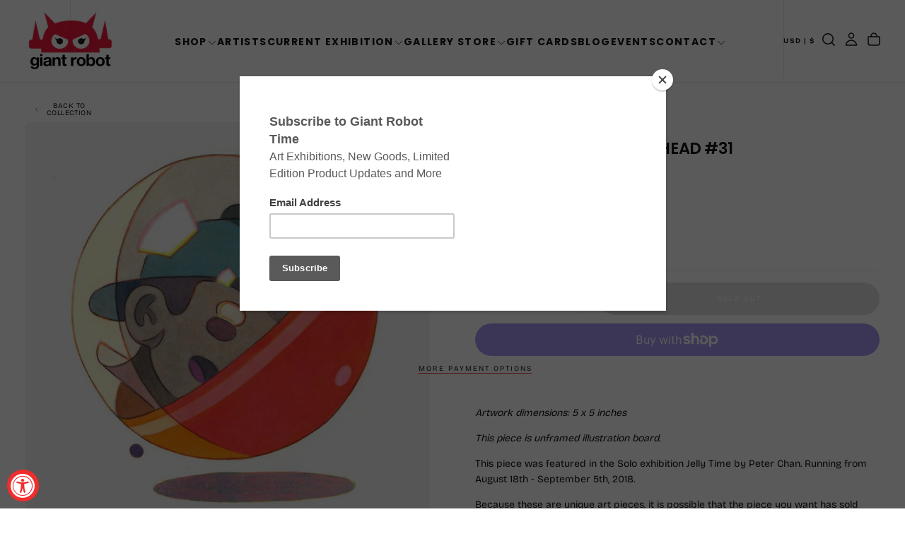

--- FILE ---
content_type: text/html; charset=utf-8
request_url: https://www.giantrobot.com/collections/gr2-jelly-time-peter-chan/products/peter-chan-capsule-head-31
body_size: 52991
content:
<!doctype html><html class="no-js" lang="en" >
  <head>
    <meta charset="utf-8">
    <meta http-equiv="X-UA-Compatible" content="IE=edge">
    <meta name="viewport" content="width=device-width,initial-scale=1">
    <meta name="theme-color" content="">
    <link rel="canonical" href="https://www.giantrobot.com/products/peter-chan-capsule-head-31">
    <link rel="preconnect" href="https://cdn.shopify.com" crossorigin><link rel="icon" type="image/png" href="//www.giantrobot.com/cdn/shop/files/favicon-gr_f33bde9a-3490-4f3d-a794-931d0b3f1a32.png?crop=center&height=32&v=1765583529&width=32"><link rel="preconnect" href="https://fonts.shopifycdn.com" crossorigin>

<title>
  Peter Chan - Capsule Head #31

    &ndash; GiantRobotStore</title><meta name="description" content="Artwork dimensions: 5 x 5 inches  This piece is unframed illustration board. This piece was featured in the Solo exhibition Jelly Time by Peter Chan. Running from August 18th - September 5th, 2018. Because these are unique art pieces, it is possible that the piece you want has sold before we&#39;ve had a chance to update t"><meta property="og:site_name" content="GiantRobotStore">
<meta property="og:url" content="https://www.giantrobot.com/products/peter-chan-capsule-head-31">
<meta property="og:title" content="Peter Chan - Capsule Head #31">
<meta property="og:type" content="product">
<meta property="og:description" content="Artwork dimensions: 5 x 5 inches  This piece is unframed illustration board. This piece was featured in the Solo exhibition Jelly Time by Peter Chan. Running from August 18th - September 5th, 2018. Because these are unique art pieces, it is possible that the piece you want has sold before we&#39;ve had a chance to update t"><meta property="og:image" content="http://www.giantrobot.com/cdn/shop/products/031.jpg?v=1534887781">
  <meta property="og:image:secure_url" content="https://www.giantrobot.com/cdn/shop/products/031.jpg?v=1534887781">
  <meta property="og:image:width" content="900">
  <meta property="og:image:height" content="900"><meta property="og:price:amount" content="125.00">
  <meta property="og:price:currency" content="USD"><meta name="twitter:card" content="summary_large_image">
<meta name="twitter:title" content="Peter Chan - Capsule Head #31">
<meta name="twitter:description" content="Artwork dimensions: 5 x 5 inches  This piece is unframed illustration board. This piece was featured in the Solo exhibition Jelly Time by Peter Chan. Running from August 18th - September 5th, 2018. Because these are unique art pieces, it is possible that the piece you want has sold before we&#39;ve had a chance to update t">

    <script src="//www.giantrobot.com/cdn/shop/t/24/assets/swiper-bundle.min.js?v=76204931248172345031764450161" defer="defer"></script>
    <script src="//www.giantrobot.com/cdn/shop/t/24/assets/bodyScrollLock.min.js?v=15890374805268084651764450160" defer="defer"></script>
    <script src="//www.giantrobot.com/cdn/shop/t/24/assets/pubsub.js?v=47587058936531202851764450161" defer="defer"></script>
    <script src="//www.giantrobot.com/cdn/shop/t/24/assets/global.js?v=170926312762306934001764450161" defer="defer"></script>
    <noscript>
      <style>
        img[loading='lazy'] { opacity: 1; }
      </style>
    </noscript>
    <script src="//www.giantrobot.com/cdn/shop/t/24/assets/cookies.js?v=121601133523406246751764450160" defer="defer"></script>

    <script>window.performance && window.performance.mark && window.performance.mark('shopify.content_for_header.start');</script><meta name="facebook-domain-verification" content="qea9w14nbr938f8e0x9qloph62mge4">
<meta id="shopify-digital-wallet" name="shopify-digital-wallet" content="/6041061/digital_wallets/dialog">
<meta name="shopify-checkout-api-token" content="75c2efeafd85d200037246d3e1e3849e">
<meta id="in-context-paypal-metadata" data-shop-id="6041061" data-venmo-supported="false" data-environment="production" data-locale="en_US" data-paypal-v4="true" data-currency="USD">
<link rel="alternate" type="application/json+oembed" href="https://www.giantrobot.com/products/peter-chan-capsule-head-31.oembed">
<script async="async" src="/checkouts/internal/preloads.js?locale=en-US"></script>
<link rel="preconnect" href="https://shop.app" crossorigin="anonymous">
<script async="async" src="https://shop.app/checkouts/internal/preloads.js?locale=en-US&shop_id=6041061" crossorigin="anonymous"></script>
<script id="shopify-features" type="application/json">{"accessToken":"75c2efeafd85d200037246d3e1e3849e","betas":["rich-media-storefront-analytics"],"domain":"www.giantrobot.com","predictiveSearch":true,"shopId":6041061,"locale":"en"}</script>
<script>var Shopify = Shopify || {};
Shopify.shop = "giantrobotstore.myshopify.com";
Shopify.locale = "en";
Shopify.currency = {"active":"USD","rate":"1.0"};
Shopify.country = "US";
Shopify.theme = {"name":"Giant Robot - 2026 - Lawrence","id":131300393057,"schema_name":"Release","schema_version":"2.0.2","theme_store_id":2698,"role":"main"};
Shopify.theme.handle = "null";
Shopify.theme.style = {"id":null,"handle":null};
Shopify.cdnHost = "www.giantrobot.com/cdn";
Shopify.routes = Shopify.routes || {};
Shopify.routes.root = "/";</script>
<script type="module">!function(o){(o.Shopify=o.Shopify||{}).modules=!0}(window);</script>
<script>!function(o){function n(){var o=[];function n(){o.push(Array.prototype.slice.apply(arguments))}return n.q=o,n}var t=o.Shopify=o.Shopify||{};t.loadFeatures=n(),t.autoloadFeatures=n()}(window);</script>
<script>
  window.ShopifyPay = window.ShopifyPay || {};
  window.ShopifyPay.apiHost = "shop.app\/pay";
  window.ShopifyPay.redirectState = null;
</script>
<script id="shop-js-analytics" type="application/json">{"pageType":"product"}</script>
<script defer="defer" async type="module" src="//www.giantrobot.com/cdn/shopifycloud/shop-js/modules/v2/client.init-shop-cart-sync_WVOgQShq.en.esm.js"></script>
<script defer="defer" async type="module" src="//www.giantrobot.com/cdn/shopifycloud/shop-js/modules/v2/chunk.common_C_13GLB1.esm.js"></script>
<script defer="defer" async type="module" src="//www.giantrobot.com/cdn/shopifycloud/shop-js/modules/v2/chunk.modal_CLfMGd0m.esm.js"></script>
<script type="module">
  await import("//www.giantrobot.com/cdn/shopifycloud/shop-js/modules/v2/client.init-shop-cart-sync_WVOgQShq.en.esm.js");
await import("//www.giantrobot.com/cdn/shopifycloud/shop-js/modules/v2/chunk.common_C_13GLB1.esm.js");
await import("//www.giantrobot.com/cdn/shopifycloud/shop-js/modules/v2/chunk.modal_CLfMGd0m.esm.js");

  window.Shopify.SignInWithShop?.initShopCartSync?.({"fedCMEnabled":true,"windoidEnabled":true});

</script>
<script defer="defer" async type="module" src="//www.giantrobot.com/cdn/shopifycloud/shop-js/modules/v2/client.payment-terms_BWmiNN46.en.esm.js"></script>
<script defer="defer" async type="module" src="//www.giantrobot.com/cdn/shopifycloud/shop-js/modules/v2/chunk.common_C_13GLB1.esm.js"></script>
<script defer="defer" async type="module" src="//www.giantrobot.com/cdn/shopifycloud/shop-js/modules/v2/chunk.modal_CLfMGd0m.esm.js"></script>
<script type="module">
  await import("//www.giantrobot.com/cdn/shopifycloud/shop-js/modules/v2/client.payment-terms_BWmiNN46.en.esm.js");
await import("//www.giantrobot.com/cdn/shopifycloud/shop-js/modules/v2/chunk.common_C_13GLB1.esm.js");
await import("//www.giantrobot.com/cdn/shopifycloud/shop-js/modules/v2/chunk.modal_CLfMGd0m.esm.js");

  
</script>
<script>
  window.Shopify = window.Shopify || {};
  if (!window.Shopify.featureAssets) window.Shopify.featureAssets = {};
  window.Shopify.featureAssets['shop-js'] = {"shop-cart-sync":["modules/v2/client.shop-cart-sync_DuR37GeY.en.esm.js","modules/v2/chunk.common_C_13GLB1.esm.js","modules/v2/chunk.modal_CLfMGd0m.esm.js"],"init-fed-cm":["modules/v2/client.init-fed-cm_BucUoe6W.en.esm.js","modules/v2/chunk.common_C_13GLB1.esm.js","modules/v2/chunk.modal_CLfMGd0m.esm.js"],"shop-toast-manager":["modules/v2/client.shop-toast-manager_B0JfrpKj.en.esm.js","modules/v2/chunk.common_C_13GLB1.esm.js","modules/v2/chunk.modal_CLfMGd0m.esm.js"],"init-shop-cart-sync":["modules/v2/client.init-shop-cart-sync_WVOgQShq.en.esm.js","modules/v2/chunk.common_C_13GLB1.esm.js","modules/v2/chunk.modal_CLfMGd0m.esm.js"],"shop-button":["modules/v2/client.shop-button_B_U3bv27.en.esm.js","modules/v2/chunk.common_C_13GLB1.esm.js","modules/v2/chunk.modal_CLfMGd0m.esm.js"],"init-windoid":["modules/v2/client.init-windoid_DuP9q_di.en.esm.js","modules/v2/chunk.common_C_13GLB1.esm.js","modules/v2/chunk.modal_CLfMGd0m.esm.js"],"shop-cash-offers":["modules/v2/client.shop-cash-offers_BmULhtno.en.esm.js","modules/v2/chunk.common_C_13GLB1.esm.js","modules/v2/chunk.modal_CLfMGd0m.esm.js"],"pay-button":["modules/v2/client.pay-button_CrPSEbOK.en.esm.js","modules/v2/chunk.common_C_13GLB1.esm.js","modules/v2/chunk.modal_CLfMGd0m.esm.js"],"init-customer-accounts":["modules/v2/client.init-customer-accounts_jNk9cPYQ.en.esm.js","modules/v2/client.shop-login-button_DJ5ldayH.en.esm.js","modules/v2/chunk.common_C_13GLB1.esm.js","modules/v2/chunk.modal_CLfMGd0m.esm.js"],"avatar":["modules/v2/client.avatar_BTnouDA3.en.esm.js"],"checkout-modal":["modules/v2/client.checkout-modal_pBPyh9w8.en.esm.js","modules/v2/chunk.common_C_13GLB1.esm.js","modules/v2/chunk.modal_CLfMGd0m.esm.js"],"init-shop-for-new-customer-accounts":["modules/v2/client.init-shop-for-new-customer-accounts_BUoCy7a5.en.esm.js","modules/v2/client.shop-login-button_DJ5ldayH.en.esm.js","modules/v2/chunk.common_C_13GLB1.esm.js","modules/v2/chunk.modal_CLfMGd0m.esm.js"],"init-customer-accounts-sign-up":["modules/v2/client.init-customer-accounts-sign-up_CnczCz9H.en.esm.js","modules/v2/client.shop-login-button_DJ5ldayH.en.esm.js","modules/v2/chunk.common_C_13GLB1.esm.js","modules/v2/chunk.modal_CLfMGd0m.esm.js"],"init-shop-email-lookup-coordinator":["modules/v2/client.init-shop-email-lookup-coordinator_CzjY5t9o.en.esm.js","modules/v2/chunk.common_C_13GLB1.esm.js","modules/v2/chunk.modal_CLfMGd0m.esm.js"],"shop-follow-button":["modules/v2/client.shop-follow-button_CsYC63q7.en.esm.js","modules/v2/chunk.common_C_13GLB1.esm.js","modules/v2/chunk.modal_CLfMGd0m.esm.js"],"shop-login-button":["modules/v2/client.shop-login-button_DJ5ldayH.en.esm.js","modules/v2/chunk.common_C_13GLB1.esm.js","modules/v2/chunk.modal_CLfMGd0m.esm.js"],"shop-login":["modules/v2/client.shop-login_B9ccPdmx.en.esm.js","modules/v2/chunk.common_C_13GLB1.esm.js","modules/v2/chunk.modal_CLfMGd0m.esm.js"],"lead-capture":["modules/v2/client.lead-capture_D0K_KgYb.en.esm.js","modules/v2/chunk.common_C_13GLB1.esm.js","modules/v2/chunk.modal_CLfMGd0m.esm.js"],"payment-terms":["modules/v2/client.payment-terms_BWmiNN46.en.esm.js","modules/v2/chunk.common_C_13GLB1.esm.js","modules/v2/chunk.modal_CLfMGd0m.esm.js"]};
</script>
<script>(function() {
  var isLoaded = false;
  function asyncLoad() {
    if (isLoaded) return;
    isLoaded = true;
    var urls = ["https:\/\/inffuse-platform.appspot.com\/plugins\/shopify\/loader.js?_app=calendar\u0026shop=giantrobotstore.myshopify.com\u0026shop=giantrobotstore.myshopify.com","https:\/\/chimpstatic.com\/mcjs-connected\/js\/users\/e5cc492000\/fd0441b733c9c9be93862da42.js?shop=giantrobotstore.myshopify.com","https:\/\/assets1.adroll.com\/shopify\/latest\/j\/shopify_rolling_bootstrap_v2.js?adroll_adv_id=BVGMRNH6JBCBTFA3L26VCQ\u0026adroll_pix_id=TFZZVWXLLNCDBNAHBZLL7K\u0026shop=giantrobotstore.myshopify.com"];
    for (var i = 0; i < urls.length; i++) {
      var s = document.createElement('script');
      s.type = 'text/javascript';
      s.async = true;
      s.src = urls[i];
      var x = document.getElementsByTagName('script')[0];
      x.parentNode.insertBefore(s, x);
    }
  };
  if(window.attachEvent) {
    window.attachEvent('onload', asyncLoad);
  } else {
    window.addEventListener('load', asyncLoad, false);
  }
})();</script>
<script id="__st">var __st={"a":6041061,"offset":-28800,"reqid":"b2023c30-454b-46e6-a3f2-459566720ee1-1769672426","pageurl":"www.giantrobot.com\/collections\/gr2-jelly-time-peter-chan\/products\/peter-chan-capsule-head-31","u":"ff4c4fdb2cce","p":"product","rtyp":"product","rid":1418300719201};</script>
<script>window.ShopifyPaypalV4VisibilityTracking = true;</script>
<script id="captcha-bootstrap">!function(){'use strict';const t='contact',e='account',n='new_comment',o=[[t,t],['blogs',n],['comments',n],[t,'customer']],c=[[e,'customer_login'],[e,'guest_login'],[e,'recover_customer_password'],[e,'create_customer']],r=t=>t.map((([t,e])=>`form[action*='/${t}']:not([data-nocaptcha='true']) input[name='form_type'][value='${e}']`)).join(','),a=t=>()=>t?[...document.querySelectorAll(t)].map((t=>t.form)):[];function s(){const t=[...o],e=r(t);return a(e)}const i='password',u='form_key',d=['recaptcha-v3-token','g-recaptcha-response','h-captcha-response',i],f=()=>{try{return window.sessionStorage}catch{return}},m='__shopify_v',_=t=>t.elements[u];function p(t,e,n=!1){try{const o=window.sessionStorage,c=JSON.parse(o.getItem(e)),{data:r}=function(t){const{data:e,action:n}=t;return t[m]||n?{data:e,action:n}:{data:t,action:n}}(c);for(const[e,n]of Object.entries(r))t.elements[e]&&(t.elements[e].value=n);n&&o.removeItem(e)}catch(o){console.error('form repopulation failed',{error:o})}}const l='form_type',E='cptcha';function T(t){t.dataset[E]=!0}const w=window,h=w.document,L='Shopify',v='ce_forms',y='captcha';let A=!1;((t,e)=>{const n=(g='f06e6c50-85a8-45c8-87d0-21a2b65856fe',I='https://cdn.shopify.com/shopifycloud/storefront-forms-hcaptcha/ce_storefront_forms_captcha_hcaptcha.v1.5.2.iife.js',D={infoText:'Protected by hCaptcha',privacyText:'Privacy',termsText:'Terms'},(t,e,n)=>{const o=w[L][v],c=o.bindForm;if(c)return c(t,g,e,D).then(n);var r;o.q.push([[t,g,e,D],n]),r=I,A||(h.body.append(Object.assign(h.createElement('script'),{id:'captcha-provider',async:!0,src:r})),A=!0)});var g,I,D;w[L]=w[L]||{},w[L][v]=w[L][v]||{},w[L][v].q=[],w[L][y]=w[L][y]||{},w[L][y].protect=function(t,e){n(t,void 0,e),T(t)},Object.freeze(w[L][y]),function(t,e,n,w,h,L){const[v,y,A,g]=function(t,e,n){const i=e?o:[],u=t?c:[],d=[...i,...u],f=r(d),m=r(i),_=r(d.filter((([t,e])=>n.includes(e))));return[a(f),a(m),a(_),s()]}(w,h,L),I=t=>{const e=t.target;return e instanceof HTMLFormElement?e:e&&e.form},D=t=>v().includes(t);t.addEventListener('submit',(t=>{const e=I(t);if(!e)return;const n=D(e)&&!e.dataset.hcaptchaBound&&!e.dataset.recaptchaBound,o=_(e),c=g().includes(e)&&(!o||!o.value);(n||c)&&t.preventDefault(),c&&!n&&(function(t){try{if(!f())return;!function(t){const e=f();if(!e)return;const n=_(t);if(!n)return;const o=n.value;o&&e.removeItem(o)}(t);const e=Array.from(Array(32),(()=>Math.random().toString(36)[2])).join('');!function(t,e){_(t)||t.append(Object.assign(document.createElement('input'),{type:'hidden',name:u})),t.elements[u].value=e}(t,e),function(t,e){const n=f();if(!n)return;const o=[...t.querySelectorAll(`input[type='${i}']`)].map((({name:t})=>t)),c=[...d,...o],r={};for(const[a,s]of new FormData(t).entries())c.includes(a)||(r[a]=s);n.setItem(e,JSON.stringify({[m]:1,action:t.action,data:r}))}(t,e)}catch(e){console.error('failed to persist form',e)}}(e),e.submit())}));const S=(t,e)=>{t&&!t.dataset[E]&&(n(t,e.some((e=>e===t))),T(t))};for(const o of['focusin','change'])t.addEventListener(o,(t=>{const e=I(t);D(e)&&S(e,y())}));const B=e.get('form_key'),M=e.get(l),P=B&&M;t.addEventListener('DOMContentLoaded',(()=>{const t=y();if(P)for(const e of t)e.elements[l].value===M&&p(e,B);[...new Set([...A(),...v().filter((t=>'true'===t.dataset.shopifyCaptcha))])].forEach((e=>S(e,t)))}))}(h,new URLSearchParams(w.location.search),n,t,e,['guest_login'])})(!0,!0)}();</script>
<script integrity="sha256-4kQ18oKyAcykRKYeNunJcIwy7WH5gtpwJnB7kiuLZ1E=" data-source-attribution="shopify.loadfeatures" defer="defer" src="//www.giantrobot.com/cdn/shopifycloud/storefront/assets/storefront/load_feature-a0a9edcb.js" crossorigin="anonymous"></script>
<script crossorigin="anonymous" defer="defer" src="//www.giantrobot.com/cdn/shopifycloud/storefront/assets/shopify_pay/storefront-65b4c6d7.js?v=20250812"></script>
<script data-source-attribution="shopify.dynamic_checkout.dynamic.init">var Shopify=Shopify||{};Shopify.PaymentButton=Shopify.PaymentButton||{isStorefrontPortableWallets:!0,init:function(){window.Shopify.PaymentButton.init=function(){};var t=document.createElement("script");t.src="https://www.giantrobot.com/cdn/shopifycloud/portable-wallets/latest/portable-wallets.en.js",t.type="module",document.head.appendChild(t)}};
</script>
<script data-source-attribution="shopify.dynamic_checkout.buyer_consent">
  function portableWalletsHideBuyerConsent(e){var t=document.getElementById("shopify-buyer-consent"),n=document.getElementById("shopify-subscription-policy-button");t&&n&&(t.classList.add("hidden"),t.setAttribute("aria-hidden","true"),n.removeEventListener("click",e))}function portableWalletsShowBuyerConsent(e){var t=document.getElementById("shopify-buyer-consent"),n=document.getElementById("shopify-subscription-policy-button");t&&n&&(t.classList.remove("hidden"),t.removeAttribute("aria-hidden"),n.addEventListener("click",e))}window.Shopify?.PaymentButton&&(window.Shopify.PaymentButton.hideBuyerConsent=portableWalletsHideBuyerConsent,window.Shopify.PaymentButton.showBuyerConsent=portableWalletsShowBuyerConsent);
</script>
<script>
  function portableWalletsCleanup(e){e&&e.src&&console.error("Failed to load portable wallets script "+e.src);var t=document.querySelectorAll("shopify-accelerated-checkout .shopify-payment-button__skeleton, shopify-accelerated-checkout-cart .wallet-cart-button__skeleton"),e=document.getElementById("shopify-buyer-consent");for(let e=0;e<t.length;e++)t[e].remove();e&&e.remove()}function portableWalletsNotLoadedAsModule(e){e instanceof ErrorEvent&&"string"==typeof e.message&&e.message.includes("import.meta")&&"string"==typeof e.filename&&e.filename.includes("portable-wallets")&&(window.removeEventListener("error",portableWalletsNotLoadedAsModule),window.Shopify.PaymentButton.failedToLoad=e,"loading"===document.readyState?document.addEventListener("DOMContentLoaded",window.Shopify.PaymentButton.init):window.Shopify.PaymentButton.init())}window.addEventListener("error",portableWalletsNotLoadedAsModule);
</script>

<script type="module" src="https://www.giantrobot.com/cdn/shopifycloud/portable-wallets/latest/portable-wallets.en.js" onError="portableWalletsCleanup(this)" crossorigin="anonymous"></script>
<script nomodule>
  document.addEventListener("DOMContentLoaded", portableWalletsCleanup);
</script>

<link id="shopify-accelerated-checkout-styles" rel="stylesheet" media="screen" href="https://www.giantrobot.com/cdn/shopifycloud/portable-wallets/latest/accelerated-checkout-backwards-compat.css" crossorigin="anonymous">
<style id="shopify-accelerated-checkout-cart">
        #shopify-buyer-consent {
  margin-top: 1em;
  display: inline-block;
  width: 100%;
}

#shopify-buyer-consent.hidden {
  display: none;
}

#shopify-subscription-policy-button {
  background: none;
  border: none;
  padding: 0;
  text-decoration: underline;
  font-size: inherit;
  cursor: pointer;
}

#shopify-subscription-policy-button::before {
  box-shadow: none;
}

      </style>

<script>window.performance && window.performance.mark && window.performance.mark('shopify.content_for_header.end');</script>
<style data-shopify>/* typography - body */
  @font-face {
  font-family: "Bricolage Grotesque";
  font-weight: 400;
  font-style: normal;
  font-display: swap;
  src: url("//www.giantrobot.com/cdn/fonts/bricolage_grotesque/bricolagegrotesque_n4.3c051773a9f927cd8737c10568a7e4175690f7d9.woff2") format("woff2"),
       url("//www.giantrobot.com/cdn/fonts/bricolage_grotesque/bricolagegrotesque_n4.58698d726495f44d45631b33dcda62f474c467fc.woff") format("woff");
}

  @font-face {
  font-family: "Bricolage Grotesque";
  font-weight: 400;
  font-style: normal;
  font-display: swap;
  src: url("//www.giantrobot.com/cdn/fonts/bricolage_grotesque/bricolagegrotesque_n4.3c051773a9f927cd8737c10568a7e4175690f7d9.woff2") format("woff2"),
       url("//www.giantrobot.com/cdn/fonts/bricolage_grotesque/bricolagegrotesque_n4.58698d726495f44d45631b33dcda62f474c467fc.woff") format("woff");
}

  @font-face {
  font-family: "Bricolage Grotesque";
  font-weight: 500;
  font-style: normal;
  font-display: swap;
  src: url("//www.giantrobot.com/cdn/fonts/bricolage_grotesque/bricolagegrotesque_n5.8c091e52a78b3e58ef96221ce55140a80a8253ff.woff2") format("woff2"),
       url("//www.giantrobot.com/cdn/fonts/bricolage_grotesque/bricolagegrotesque_n5.fd299922888265641eb4cdf8883119ce0130018b.woff") format("woff");
}

  @font-face {
  font-family: "Bricolage Grotesque";
  font-weight: 600;
  font-style: normal;
  font-display: swap;
  src: url("//www.giantrobot.com/cdn/fonts/bricolage_grotesque/bricolagegrotesque_n6.17eeb21593c407cef2956fb34ef1600d7c579b0c.woff2") format("woff2"),
       url("//www.giantrobot.com/cdn/fonts/bricolage_grotesque/bricolagegrotesque_n6.730eb5f49d56c0f7b763727330354d7315ee8a60.woff") format("woff");
}

  @font-face {
  font-family: "Bricolage Grotesque";
  font-weight: 700;
  font-style: normal;
  font-display: swap;
  src: url("//www.giantrobot.com/cdn/fonts/bricolage_grotesque/bricolagegrotesque_n7.de5675dd7a8e145fdc4cb2cfe67a16cb085528d0.woff2") format("woff2"),
       url("//www.giantrobot.com/cdn/fonts/bricolage_grotesque/bricolagegrotesque_n7.d701b766b46c76aceb10c78473f491dff9b09e5e.woff") format("woff");
}


  /* typography - body italic */
  
  

  /* typography - heading */
  @font-face {
  font-family: Poppins;
  font-weight: 700;
  font-style: normal;
  font-display: swap;
  src: url("//www.giantrobot.com/cdn/fonts/poppins/poppins_n7.56758dcf284489feb014a026f3727f2f20a54626.woff2") format("woff2"),
       url("//www.giantrobot.com/cdn/fonts/poppins/poppins_n7.f34f55d9b3d3205d2cd6f64955ff4b36f0cfd8da.woff") format("woff");
}

  @font-face {
  font-family: Poppins;
  font-weight: 400;
  font-style: normal;
  font-display: swap;
  src: url("//www.giantrobot.com/cdn/fonts/poppins/poppins_n4.0ba78fa5af9b0e1a374041b3ceaadf0a43b41362.woff2") format("woff2"),
       url("//www.giantrobot.com/cdn/fonts/poppins/poppins_n4.214741a72ff2596839fc9760ee7a770386cf16ca.woff") format("woff");
}

  @font-face {
  font-family: Poppins;
  font-weight: 500;
  font-style: normal;
  font-display: swap;
  src: url("//www.giantrobot.com/cdn/fonts/poppins/poppins_n5.ad5b4b72b59a00358afc706450c864c3c8323842.woff2") format("woff2"),
       url("//www.giantrobot.com/cdn/fonts/poppins/poppins_n5.33757fdf985af2d24b32fcd84c9a09224d4b2c39.woff") format("woff");
}

  @font-face {
  font-family: Poppins;
  font-weight: 600;
  font-style: normal;
  font-display: swap;
  src: url("//www.giantrobot.com/cdn/fonts/poppins/poppins_n6.aa29d4918bc243723d56b59572e18228ed0786f6.woff2") format("woff2"),
       url("//www.giantrobot.com/cdn/fonts/poppins/poppins_n6.5f815d845fe073750885d5b7e619ee00e8111208.woff") format("woff");
}

  @font-face {
  font-family: Poppins;
  font-weight: 700;
  font-style: normal;
  font-display: swap;
  src: url("//www.giantrobot.com/cdn/fonts/poppins/poppins_n7.56758dcf284489feb014a026f3727f2f20a54626.woff2") format("woff2"),
       url("//www.giantrobot.com/cdn/fonts/poppins/poppins_n7.f34f55d9b3d3205d2cd6f64955ff4b36f0cfd8da.woff") format("woff");
}


  /* typography - italic */
  @font-face {
  font-family: Poppins;
  font-weight: 700;
  font-style: italic;
  font-display: swap;
  src: url("//www.giantrobot.com/cdn/fonts/poppins/poppins_i7.42fd71da11e9d101e1e6c7932199f925f9eea42d.woff2") format("woff2"),
       url("//www.giantrobot.com/cdn/fonts/poppins/poppins_i7.ec8499dbd7616004e21155106d13837fff4cf556.woff") format("woff");
}

  @font-face {
  font-family: Poppins;
  font-weight: 400;
  font-style: italic;
  font-display: swap;
  src: url("//www.giantrobot.com/cdn/fonts/poppins/poppins_i4.846ad1e22474f856bd6b81ba4585a60799a9f5d2.woff2") format("woff2"),
       url("//www.giantrobot.com/cdn/fonts/poppins/poppins_i4.56b43284e8b52fc64c1fd271f289a39e8477e9ec.woff") format("woff");
}

  @font-face {
  font-family: Poppins;
  font-weight: 500;
  font-style: italic;
  font-display: swap;
  src: url("//www.giantrobot.com/cdn/fonts/poppins/poppins_i5.6acfce842c096080e34792078ef3cb7c3aad24d4.woff2") format("woff2"),
       url("//www.giantrobot.com/cdn/fonts/poppins/poppins_i5.a49113e4fe0ad7fd7716bd237f1602cbec299b3c.woff") format("woff");
}

  @font-face {
  font-family: Poppins;
  font-weight: 600;
  font-style: italic;
  font-display: swap;
  src: url("//www.giantrobot.com/cdn/fonts/poppins/poppins_i6.bb8044d6203f492888d626dafda3c2999253e8e9.woff2") format("woff2"),
       url("//www.giantrobot.com/cdn/fonts/poppins/poppins_i6.e233dec1a61b1e7dead9f920159eda42280a02c3.woff") format("woff");
}

  @font-face {
  font-family: Poppins;
  font-weight: 700;
  font-style: italic;
  font-display: swap;
  src: url("//www.giantrobot.com/cdn/fonts/poppins/poppins_i7.42fd71da11e9d101e1e6c7932199f925f9eea42d.woff2") format("woff2"),
       url("//www.giantrobot.com/cdn/fonts/poppins/poppins_i7.ec8499dbd7616004e21155106d13837fff4cf556.woff") format("woff");
}


  /* typography - button */
  @font-face {
  font-family: "Bricolage Grotesque";
  font-weight: 400;
  font-style: normal;
  font-display: swap;
  src: url("//www.giantrobot.com/cdn/fonts/bricolage_grotesque/bricolagegrotesque_n4.3c051773a9f927cd8737c10568a7e4175690f7d9.woff2") format("woff2"),
       url("//www.giantrobot.com/cdn/fonts/bricolage_grotesque/bricolagegrotesque_n4.58698d726495f44d45631b33dcda62f474c467fc.woff") format("woff");
}

  @font-face {
  font-family: "Bricolage Grotesque";
  font-weight: 400;
  font-style: normal;
  font-display: swap;
  src: url("//www.giantrobot.com/cdn/fonts/bricolage_grotesque/bricolagegrotesque_n4.3c051773a9f927cd8737c10568a7e4175690f7d9.woff2") format("woff2"),
       url("//www.giantrobot.com/cdn/fonts/bricolage_grotesque/bricolagegrotesque_n4.58698d726495f44d45631b33dcda62f474c467fc.woff") format("woff");
}

  @font-face {
  font-family: "Bricolage Grotesque";
  font-weight: 500;
  font-style: normal;
  font-display: swap;
  src: url("//www.giantrobot.com/cdn/fonts/bricolage_grotesque/bricolagegrotesque_n5.8c091e52a78b3e58ef96221ce55140a80a8253ff.woff2") format("woff2"),
       url("//www.giantrobot.com/cdn/fonts/bricolage_grotesque/bricolagegrotesque_n5.fd299922888265641eb4cdf8883119ce0130018b.woff") format("woff");
}

  @font-face {
  font-family: "Bricolage Grotesque";
  font-weight: 600;
  font-style: normal;
  font-display: swap;
  src: url("//www.giantrobot.com/cdn/fonts/bricolage_grotesque/bricolagegrotesque_n6.17eeb21593c407cef2956fb34ef1600d7c579b0c.woff2") format("woff2"),
       url("//www.giantrobot.com/cdn/fonts/bricolage_grotesque/bricolagegrotesque_n6.730eb5f49d56c0f7b763727330354d7315ee8a60.woff") format("woff");
}

  @font-face {
  font-family: "Bricolage Grotesque";
  font-weight: 700;
  font-style: normal;
  font-display: swap;
  src: url("//www.giantrobot.com/cdn/fonts/bricolage_grotesque/bricolagegrotesque_n7.de5675dd7a8e145fdc4cb2cfe67a16cb085528d0.woff2") format("woff2"),
       url("//www.giantrobot.com/cdn/fonts/bricolage_grotesque/bricolagegrotesque_n7.d701b766b46c76aceb10c78473f491dff9b09e5e.woff") format("woff");
}


  
  :root,

    

  .color-scheme-1 {
    --color-background: 255,255,255;
    --gradient-background: #ffffff;

    --color-background-contrast: 191,191,191;
    --color-shadow: 0,0,0;

    /* typography */
    --color-primary-text: 21,21,21;
    --color-secondary-text: 101,112,110;
    --color-heading-text: 21,21,21;

    --color-foreground: 21,21,21;

    /* buttons */
    --color-filled-button: 239,45,45;
    --color-filled-button-text: 255,255,255;
    --color-outlined-button: 255,255,255;
    --color-outlined-button-text: 21,21,21;

    --color-button-text: 255,255,255;

    /* other elements */
    --color-link: 21,21,21;
    --color-border: 235,235,235;
    --alpha-border: 1;

    --color-tag-foreground: 255,255,255;
    --color-tag-background: 21,21,21;

    --color-progress-bar: 21,21,21;
    --color-placeholder: 244,244,244;
    --color-rating-stars: 0,0,0;

    --color-button-swiper: 239,45,45;
  }
  
  

    

  .color-scheme-2 {
    --color-background: 219,231,232;
    --gradient-background: #dbe7e8;

    --color-background-contrast: 141,179,182;
    --color-shadow: 0,0,0;

    /* typography */
    --color-primary-text: 255,255,255;
    --color-secondary-text: 101,112,110;
    --color-heading-text: 255,255,255;

    --color-foreground: 255,255,255;

    /* buttons */
    --color-filled-button: 255,255,255;
    --color-filled-button-text: 101,112,110;
    --color-outlined-button: 219,231,232;
    --color-outlined-button-text: 255,255,255;

    --color-button-text: 101,112,110;

    /* other elements */
    --color-link: 255,255,255;
    --color-border: 235,235,235;
    --alpha-border: 1;

    --color-tag-foreground: 255,255,255;
    --color-tag-background: 101,112,110;

    --color-progress-bar: 219,231,232;
    --color-placeholder: 244,244,244;
    --color-rating-stars: 0,0,0;

    --color-button-swiper: 255,255,255;
  }
  
  

    

  .color-scheme-3 {
    --color-background: 232,45,64;
    --gradient-background: #e82d40;

    --color-background-contrast: 135,15,27;
    --color-shadow: 0,0,0;

    /* typography */
    --color-primary-text: 17,17,17;
    --color-secondary-text: 101,112,110;
    --color-heading-text: 17,17,17;

    --color-foreground: 17,17,17;

    /* buttons */
    --color-filled-button: 17,17,17;
    --color-filled-button-text: 255,255,255;
    --color-outlined-button: 232,45,64;
    --color-outlined-button-text: 17,17,17;

    --color-button-text: 255,255,255;

    /* other elements */
    --color-link: 17,17,17;
    --color-border: 235,235,235;
    --alpha-border: 1;

    --color-tag-foreground: 255,255,255;
    --color-tag-background: 17,17,17;

    --color-progress-bar: 232,255,122;
    --color-placeholder: 244,244,244;
    --color-rating-stars: 0,0,0;

    --color-button-swiper: 17,17,17;
  }
  
  

    

  .color-scheme-4 {
    --color-background: 235,242,242;
    --gradient-background: #ebf2f2;

    --color-background-contrast: 158,192,192;
    --color-shadow: 0,0,0;

    /* typography */
    --color-primary-text: 17,17,17;
    --color-secondary-text: 101,112,110;
    --color-heading-text: 17,17,17;

    --color-foreground: 17,17,17;

    /* buttons */
    --color-filled-button: 17,17,17;
    --color-filled-button-text: 255,255,255;
    --color-outlined-button: 235,242,242;
    --color-outlined-button-text: 17,17,17;

    --color-button-text: 255,255,255;

    /* other elements */
    --color-link: 17,17,17;
    --color-border: 235,235,235;
    --alpha-border: 1;

    --color-tag-foreground: 255,255,255;
    --color-tag-background: 17,17,17;

    --color-progress-bar: 235,242,242;
    --color-placeholder: 244,244,244;
    --color-rating-stars: 0,0,0;

    --color-button-swiper: 17,17,17;
  }
  
  

    

  .color-scheme-5 {
    --color-background: 248,248,248;
    --gradient-background: #f8f8f8;

    --color-background-contrast: 184,184,184;
    --color-shadow: 21,21,21;

    /* typography */
    --color-primary-text: 17,17,17;
    --color-secondary-text: 101,112,110;
    --color-heading-text: 17,17,17;

    --color-foreground: 17,17,17;

    /* buttons */
    --color-filled-button: 232,45,64;
    --color-filled-button-text: 255,255,255;
    --color-outlined-button: 248,248,248;
    --color-outlined-button-text: 17,17,17;

    --color-button-text: 255,255,255;

    /* other elements */
    --color-link: 17,17,17;
    --color-border: 235,235,235;
    --alpha-border: 1;

    --color-tag-foreground: 255,255,255;
    --color-tag-background: 17,17,17;

    --color-progress-bar: 248,248,248;
    --color-placeholder: 234,234,243;
    --color-rating-stars: 0,0,0;

    --color-button-swiper: 232,45,64;
  }
  
  

    

  .color-scheme-6 {
    --color-background: 17,17,17;
    --gradient-background: #111111;

    --color-background-contrast: 145,145,145;
    --color-shadow: 0,0,0;

    /* typography */
    --color-primary-text: 255,255,255;
    --color-secondary-text: 101,112,110;
    --color-heading-text: 255,255,255;

    --color-foreground: 255,255,255;

    /* buttons */
    --color-filled-button: 21,21,21;
    --color-filled-button-text: 17,17,17;
    --color-outlined-button: 17,17,17;
    --color-outlined-button-text: 255,255,255;

    --color-button-text: 17,17,17;

    /* other elements */
    --color-link: 255,255,255;
    --color-border: 235,235,235;
    --alpha-border: 1;

    --color-tag-foreground: 17,17,17;
    --color-tag-background: 255,255,255;

    --color-progress-bar: 255,255,255;
    --color-placeholder: 244,244,244;
    --color-rating-stars: 0,0,0;

    --color-button-swiper: 21,21,21;
  }
  
  

    

  .color-scheme-7 {
    --color-background: 255,255,255;
    --gradient-background: #ffffff;

    --color-background-contrast: 191,191,191;
    --color-shadow: 0,0,0;

    /* typography */
    --color-primary-text: 21,21,21;
    --color-secondary-text: 101,112,110;
    --color-heading-text: 21,21,21;

    --color-foreground: 21,21,21;

    /* buttons */
    --color-filled-button: 21,21,21;
    --color-filled-button-text: 255,255,255;
    --color-outlined-button: 255,255,255;
    --color-outlined-button-text: 21,21,21;

    --color-button-text: 255,255,255;

    /* other elements */
    --color-link: 21,21,21;
    --color-border: 235,235,235;
    --alpha-border: 1;

    --color-tag-foreground: 255,255,255;
    --color-tag-background: 21,21,21;

    --color-progress-bar: 21,21,21;
    --color-placeholder: 244,244,244;
    --color-rating-stars: 0,0,0;

    --color-button-swiper: 21,21,21;
  }
  
  

    

  .color-scheme-8 {
    --color-background: 255,255,255;
    --gradient-background: #ffffff;

    --color-background-contrast: 191,191,191;
    --color-shadow: 0,0,0;

    /* typography */
    --color-primary-text: 255,255,255;
    --color-secondary-text: 21,21,21;
    --color-heading-text: 255,255,255;

    --color-foreground: 255,255,255;

    /* buttons */
    --color-filled-button: 255,255,255;
    --color-filled-button-text: 21,21,21;
    --color-outlined-button: 255,255,255;
    --color-outlined-button-text: 255,255,255;

    --color-button-text: 21,21,21;

    /* other elements */
    --color-link: 21,21,21;
    --color-border: 235,235,235;
    --alpha-border: 1;

    --color-tag-foreground: 255,255,255;
    --color-tag-background: 21,21,21;

    --color-progress-bar: 21,21,21;
    --color-placeholder: 244,244,244;
    --color-rating-stars: 0,0,0;

    --color-button-swiper: 255,255,255;
  }
  

  body, .color-scheme-1, .color-scheme-2, .color-scheme-3, .color-scheme-4, .color-scheme-5, .color-scheme-6, .color-scheme-7, .color-scheme-8 {
    color: rgba(var(--color-foreground), 1);
    background-color: rgb(var(--color-background));
  }

  :root {
    /* default values */
    --announcement-bars-before-header-heights: 40px;
    --announcement-bars-before-header-visible-heights: 40px;
    --header-height: 65px;
    --announcement-bar-height: 40px;
    --header-top-position: calc(var(--header-height) + var(--announcement-bars-before-header-heights));
    --header-group-height: 65px;

    /* typography - heading */
    --font-heading-family: Poppins, sans-serif;
    --font-heading-style: normal;
    --font-heading-weight: 700;

    --font-heading-scale: 0.63;
    --font-heading-letter-spacing: -0.02em;
    --font-heading-text-transform: uppercase;
    --font-heading-word-break: break-word;

    /* typography - body */
    --font-body-family: "Bricolage Grotesque", sans-serif;
    --font-body-style: normal;
    --font-body-weight: 400;

    --font-body-scale: 1.0;
    --font-body-letter-spacing: -0.04em;

    /* typography - italic */
    --font-italic-family: Poppins, sans-serif;
    --font-italic-style: italic;
    --font-italic-weight: 700;
    --font-italic-scale: 1.0;

    /* typography - button */
    --font-button-family: "Bricolage Grotesque", sans-serif;
    --font-button-style: normal;
    --font-button-weight: 400;

    --font-button-scale: 1.0;
    --font-button-letter-spacing: 0.2em;
    --font-button-text-transform: uppercase;

    /* add 'arial' as a fallback font for rtl languages *//* font weights */
    --font-weight-normal: 400; /* 400 */
    --font-weight-medium: 500; /* 500 */
    --font-weight-semibold: 600; /* 600 */
    --font-weight-bold: 700; /* 700 */

    --font-weight-heading-normal: 400; /* 400 */
    --font-weight-heading-medium: 500; /* 500 */
    --font-weight-heading-semibold: 600; /* 600 */
    --font-weight-heading-bold: 700; /* 700 */

    --font-weight-button-normal: 400; /* 400 */
    --font-weight-button-medium: 500; /* 500 */

    /* digi-note-kk - is it possible to remove these? */
    --letter-spacing-extra-small: 0.05rem;
    --letter-spacing-small: 0.1rem;
    --letter-spacing-medium: 0.2rem;

    --letter-spacing-xxs: -0.04em;
    --letter-spacing-xs: -0.02em;
    --letter-spacing-sm: -0.01em;
    --letter-spacing-md: 0;
    --letter-spacing-lg: 0.01em;
    --letter-spacing-xl: 0.02em;
    --letter-spacing-xxl: 0.04em;

    /* typography - heading - start */
    --h1-multiplier: 4.7rem;
    --h2-multiplier: 3.6rem;
    --h3-multiplier: 2.7rem;
    --h4-multiplier: 2.1rem;
    --h5-multiplier: 1.6rem;
    --h6-multiplier: 1.2rem;

    /* lowercase headings need more line-height */
    
      --line-height-h1: 0.85;
      --line-height-h2: 0.85;
      --line-height-h3: 1.00;
      --line-height-h4: 1.00;
      --line-height-h5: 1.20;
      --line-height-h6: 1.20;
    
    /* typography - heading - end */

    --button-border-radius: 5rem;
    --button-text-transform: uppercase;
    --input-border-radius: 0.8rem;
    --button-action-border-radius: 0.8rem;
    --badge-border-radius: 0.4rem;

    --section-spacing-unit-size: 1.2rem;
    --spacing-unit-size: 1.2rem;
    --grid-spacing: 1.2rem;


    /* common colors */
    --color-success: #E45F5F;
    --color-alert: #F0B743;
    --color-error: #C25151;
    --color-price-accent: #EAF7FC;

    --color-white: #FFFFFF;
    --color-white-rgb: 255, 255, 255;
    --color-black: #111111;
    --color-black-rgb: 17, 17, 17;
    --color-light: #EBEBEB;
    --color-light-rgb: 235, 235, 235;

    --media-overlay-gradient: linear-gradient(180deg, rgba(0, 0, 0, 0) 0%, rgba(0, 0, 0, 0) 100%);
    --media-overlay-gradient-mobile: linear-gradient(180deg, rgba(0, 0, 0, 0) 0%, rgba(0, 0, 0, 0) 100%);

    --gradient-black: linear-gradient(180deg, rgba(0, 0, 0, 0) 0%, rgba(0, 0, 0, 0.2) 100%);
    --gradient-overlay-horizontal: linear-gradient(0deg, rgba(0, 0, 0, 0.2), rgba(0, 0, 0, 0.2));
    --color-popup-overlay: rgba(0, 0, 0, 0.5);

    --page-width: 1680px;
    --page-gutter: 1.6rem;

    --max-w-xxs-multiplier: 0.4694; /* 676px / 1440px = 0.4694 */
    --max-w-xs-multiplier: 0.5333;  /* 768px / 1440px = 0.5333 */
    --max-w-sm-multiplier: 0.6292;  /* 906px / 1440px = 0.6292 */
    --max-w-md-multiplier: 0.7111;  /* 1024px / 1440px = 0.7111 */
    --max-w-lg-multiplier: 0.7903;  /* 1138px / 1440px = 0.7903 */
    --max-w-xxl-multiplier: 0.9194; /* 1324px / 1440px = 0.9194 */

    --duration-short: 200ms;
    --duration-default: 300ms;
    --duration-long: 400ms;
    --duration-extra-long: 600ms;

    --z-header: 800;
    --z-modals: 900;
    --z-fab: 750;

    /* cards */
    --card-corner-radius: 0.8rem;
    --card-text-align: center;

    --card-aspect-ratio: 3/4;
    --card-media-aspect-ratio: 3/4;
    --card-media-object-fit: cover;

    --theme-js-animations-on-mobile: fade-in 800ms forwards paused;

    /* static values - start */
    --font-size-static-h1: 8.0rem;
    --font-size-static-h2: 6.1rem;
    --font-size-static-h3: 4.7rem;
    --font-size-static-h4: 3.6rem;
    --font-size-static-h5: 2.7rem;
    --font-size-static-h6: 2.1rem;
    --font-size-static-h7: 1.6rem;

    --font-size-static-xxs: 0.8rem;
    --font-size-static-xs: 1.0rem;
    --font-size-static-sm: 1.2rem;
    --font-size-static-md: 1.4rem;
    --font-size-static-lg: 1.6rem;
    --font-size-static-xl: 1.8rem;
    --font-size-static-xxl: 2.4rem;

    --line-height-static-xs: 1.00; /* don't use this value unless must */
    --line-height-static-sm: 1.25; /* most common and secure value */
    --line-height-static-md: 1.50;
    --line-height-static-lg: 2.25;
    --line-height-static-xl: 2.50;

    --spacing-unit-size-static: 1.6rem;
    /* static values - end */

    --product-card-option-button-size: 2.4rem;

    /* drawer */
    --drawer-transition-timing-function: cubic-bezier(0.74, -0.01, 0.26, 1);
    --drawer-transition-duration: 450ms;
  }

  @media screen and (min-width: 750px) {
    :root {
      --section-spacing-unit-size: 1.6rem;
      --spacing-unit-size: 1.2rem;
      --grid-spacing: 1.2rem;

      --page-gutter: 3.6rem;

      /* typography - heading - start */
      --h1-multiplier: 8.0rem;
      --h2-multiplier: 6.1rem;
      --h3-multiplier: 4.7rem;
      --h4-multiplier: 3.6rem;
      --h5-multiplier: 2.7rem;
      --h6-multiplier: 2.1rem;

      /* lowercase headings need more line-height */
      
        --line-height-h1: 0.85;
        --line-height-h2: 0.85;
        --line-height-h3: 0.85;
        --line-height-h4: 0.85;
        --line-height-h5: 1.00;
        --line-height-h6: 1.00;
      
      /* typography - heading - end */
    }
  }

  
</style><link href="//www.giantrobot.com/cdn/shop/t/24/assets/base.css?v=175107525831184207431767825198" rel="stylesheet" type="text/css" media="all" />
    <link href="//www.giantrobot.com/cdn/shop/t/24/assets/swiper-bundle.min.css?v=138879063338843649161764450161" rel="stylesheet" type="text/css" media="all" />
    
    <link rel='stylesheet' href='//www.giantrobot.com/cdn/shop/t/24/assets/component-drawer.css?v=170813754725703820251764450160' media='print' onload="this.media='all'">
    <noscript>
      <link href="//www.giantrobot.com/cdn/shop/t/24/assets/component-drawer.css?v=170813754725703820251764450160" rel="stylesheet" type="text/css" media="all" />
    </noscript>
  


    <link rel='stylesheet' href='//www.giantrobot.com/cdn/shop/t/24/assets/component-predictive-search.css?v=116242036209523800271764450160' media='print' onload="this.media='all'">
    <noscript>
      <link href="//www.giantrobot.com/cdn/shop/t/24/assets/component-predictive-search.css?v=116242036209523800271764450160" rel="stylesheet" type="text/css" media="all" />
    </noscript>
  

      <script src="//www.giantrobot.com/cdn/shop/t/24/assets/predictive-search.js?v=9911937961917336451764450161" defer="defer"></script>
<link rel="preload" as="font" href="//www.giantrobot.com/cdn/fonts/poppins/poppins_n7.56758dcf284489feb014a026f3727f2f20a54626.woff2" type="font/woff2" crossorigin><link rel="preload" as="font" href="//www.giantrobot.com/cdn/fonts/bricolage_grotesque/bricolagegrotesque_n4.3c051773a9f927cd8737c10568a7e4175690f7d9.woff2" type="font/woff2" crossorigin>

    <script>
      document.documentElement.className = document.documentElement.className.replace('no-js', 'js');
      if (Shopify.designMode) {
        document.documentElement.classList.add('shopify-design-mode');
      }
    </script>
  <script src="https://cdn.shopify.com/extensions/019a0131-ca1b-7172-a6b1-2fadce39ca6e/accessibly-28/assets/acc-main.js" type="text/javascript" defer="defer"></script>
<link href="https://monorail-edge.shopifysvc.com" rel="dns-prefetch">
<script>(function(){if ("sendBeacon" in navigator && "performance" in window) {try {var session_token_from_headers = performance.getEntriesByType('navigation')[0].serverTiming.find(x => x.name == '_s').description;} catch {var session_token_from_headers = undefined;}var session_cookie_matches = document.cookie.match(/_shopify_s=([^;]*)/);var session_token_from_cookie = session_cookie_matches && session_cookie_matches.length === 2 ? session_cookie_matches[1] : "";var session_token = session_token_from_headers || session_token_from_cookie || "";function handle_abandonment_event(e) {var entries = performance.getEntries().filter(function(entry) {return /monorail-edge.shopifysvc.com/.test(entry.name);});if (!window.abandonment_tracked && entries.length === 0) {window.abandonment_tracked = true;var currentMs = Date.now();var navigation_start = performance.timing.navigationStart;var payload = {shop_id: 6041061,url: window.location.href,navigation_start,duration: currentMs - navigation_start,session_token,page_type: "product"};window.navigator.sendBeacon("https://monorail-edge.shopifysvc.com/v1/produce", JSON.stringify({schema_id: "online_store_buyer_site_abandonment/1.1",payload: payload,metadata: {event_created_at_ms: currentMs,event_sent_at_ms: currentMs}}));}}window.addEventListener('pagehide', handle_abandonment_event);}}());</script>
<script id="web-pixels-manager-setup">(function e(e,d,r,n,o){if(void 0===o&&(o={}),!Boolean(null===(a=null===(i=window.Shopify)||void 0===i?void 0:i.analytics)||void 0===a?void 0:a.replayQueue)){var i,a;window.Shopify=window.Shopify||{};var t=window.Shopify;t.analytics=t.analytics||{};var s=t.analytics;s.replayQueue=[],s.publish=function(e,d,r){return s.replayQueue.push([e,d,r]),!0};try{self.performance.mark("wpm:start")}catch(e){}var l=function(){var e={modern:/Edge?\/(1{2}[4-9]|1[2-9]\d|[2-9]\d{2}|\d{4,})\.\d+(\.\d+|)|Firefox\/(1{2}[4-9]|1[2-9]\d|[2-9]\d{2}|\d{4,})\.\d+(\.\d+|)|Chrom(ium|e)\/(9{2}|\d{3,})\.\d+(\.\d+|)|(Maci|X1{2}).+ Version\/(15\.\d+|(1[6-9]|[2-9]\d|\d{3,})\.\d+)([,.]\d+|)( \(\w+\)|)( Mobile\/\w+|) Safari\/|Chrome.+OPR\/(9{2}|\d{3,})\.\d+\.\d+|(CPU[ +]OS|iPhone[ +]OS|CPU[ +]iPhone|CPU IPhone OS|CPU iPad OS)[ +]+(15[._]\d+|(1[6-9]|[2-9]\d|\d{3,})[._]\d+)([._]\d+|)|Android:?[ /-](13[3-9]|1[4-9]\d|[2-9]\d{2}|\d{4,})(\.\d+|)(\.\d+|)|Android.+Firefox\/(13[5-9]|1[4-9]\d|[2-9]\d{2}|\d{4,})\.\d+(\.\d+|)|Android.+Chrom(ium|e)\/(13[3-9]|1[4-9]\d|[2-9]\d{2}|\d{4,})\.\d+(\.\d+|)|SamsungBrowser\/([2-9]\d|\d{3,})\.\d+/,legacy:/Edge?\/(1[6-9]|[2-9]\d|\d{3,})\.\d+(\.\d+|)|Firefox\/(5[4-9]|[6-9]\d|\d{3,})\.\d+(\.\d+|)|Chrom(ium|e)\/(5[1-9]|[6-9]\d|\d{3,})\.\d+(\.\d+|)([\d.]+$|.*Safari\/(?![\d.]+ Edge\/[\d.]+$))|(Maci|X1{2}).+ Version\/(10\.\d+|(1[1-9]|[2-9]\d|\d{3,})\.\d+)([,.]\d+|)( \(\w+\)|)( Mobile\/\w+|) Safari\/|Chrome.+OPR\/(3[89]|[4-9]\d|\d{3,})\.\d+\.\d+|(CPU[ +]OS|iPhone[ +]OS|CPU[ +]iPhone|CPU IPhone OS|CPU iPad OS)[ +]+(10[._]\d+|(1[1-9]|[2-9]\d|\d{3,})[._]\d+)([._]\d+|)|Android:?[ /-](13[3-9]|1[4-9]\d|[2-9]\d{2}|\d{4,})(\.\d+|)(\.\d+|)|Mobile Safari.+OPR\/([89]\d|\d{3,})\.\d+\.\d+|Android.+Firefox\/(13[5-9]|1[4-9]\d|[2-9]\d{2}|\d{4,})\.\d+(\.\d+|)|Android.+Chrom(ium|e)\/(13[3-9]|1[4-9]\d|[2-9]\d{2}|\d{4,})\.\d+(\.\d+|)|Android.+(UC? ?Browser|UCWEB|U3)[ /]?(15\.([5-9]|\d{2,})|(1[6-9]|[2-9]\d|\d{3,})\.\d+)\.\d+|SamsungBrowser\/(5\.\d+|([6-9]|\d{2,})\.\d+)|Android.+MQ{2}Browser\/(14(\.(9|\d{2,})|)|(1[5-9]|[2-9]\d|\d{3,})(\.\d+|))(\.\d+|)|K[Aa][Ii]OS\/(3\.\d+|([4-9]|\d{2,})\.\d+)(\.\d+|)/},d=e.modern,r=e.legacy,n=navigator.userAgent;return n.match(d)?"modern":n.match(r)?"legacy":"unknown"}(),u="modern"===l?"modern":"legacy",c=(null!=n?n:{modern:"",legacy:""})[u],f=function(e){return[e.baseUrl,"/wpm","/b",e.hashVersion,"modern"===e.buildTarget?"m":"l",".js"].join("")}({baseUrl:d,hashVersion:r,buildTarget:u}),m=function(e){var d=e.version,r=e.bundleTarget,n=e.surface,o=e.pageUrl,i=e.monorailEndpoint;return{emit:function(e){var a=e.status,t=e.errorMsg,s=(new Date).getTime(),l=JSON.stringify({metadata:{event_sent_at_ms:s},events:[{schema_id:"web_pixels_manager_load/3.1",payload:{version:d,bundle_target:r,page_url:o,status:a,surface:n,error_msg:t},metadata:{event_created_at_ms:s}}]});if(!i)return console&&console.warn&&console.warn("[Web Pixels Manager] No Monorail endpoint provided, skipping logging."),!1;try{return self.navigator.sendBeacon.bind(self.navigator)(i,l)}catch(e){}var u=new XMLHttpRequest;try{return u.open("POST",i,!0),u.setRequestHeader("Content-Type","text/plain"),u.send(l),!0}catch(e){return console&&console.warn&&console.warn("[Web Pixels Manager] Got an unhandled error while logging to Monorail."),!1}}}}({version:r,bundleTarget:l,surface:e.surface,pageUrl:self.location.href,monorailEndpoint:e.monorailEndpoint});try{o.browserTarget=l,function(e){var d=e.src,r=e.async,n=void 0===r||r,o=e.onload,i=e.onerror,a=e.sri,t=e.scriptDataAttributes,s=void 0===t?{}:t,l=document.createElement("script"),u=document.querySelector("head"),c=document.querySelector("body");if(l.async=n,l.src=d,a&&(l.integrity=a,l.crossOrigin="anonymous"),s)for(var f in s)if(Object.prototype.hasOwnProperty.call(s,f))try{l.dataset[f]=s[f]}catch(e){}if(o&&l.addEventListener("load",o),i&&l.addEventListener("error",i),u)u.appendChild(l);else{if(!c)throw new Error("Did not find a head or body element to append the script");c.appendChild(l)}}({src:f,async:!0,onload:function(){if(!function(){var e,d;return Boolean(null===(d=null===(e=window.Shopify)||void 0===e?void 0:e.analytics)||void 0===d?void 0:d.initialized)}()){var d=window.webPixelsManager.init(e)||void 0;if(d){var r=window.Shopify.analytics;r.replayQueue.forEach((function(e){var r=e[0],n=e[1],o=e[2];d.publishCustomEvent(r,n,o)})),r.replayQueue=[],r.publish=d.publishCustomEvent,r.visitor=d.visitor,r.initialized=!0}}},onerror:function(){return m.emit({status:"failed",errorMsg:"".concat(f," has failed to load")})},sri:function(e){var d=/^sha384-[A-Za-z0-9+/=]+$/;return"string"==typeof e&&d.test(e)}(c)?c:"",scriptDataAttributes:o}),m.emit({status:"loading"})}catch(e){m.emit({status:"failed",errorMsg:(null==e?void 0:e.message)||"Unknown error"})}}})({shopId: 6041061,storefrontBaseUrl: "https://www.giantrobot.com",extensionsBaseUrl: "https://extensions.shopifycdn.com/cdn/shopifycloud/web-pixels-manager",monorailEndpoint: "https://monorail-edge.shopifysvc.com/unstable/produce_batch",surface: "storefront-renderer",enabledBetaFlags: ["2dca8a86"],webPixelsConfigList: [{"id":"184189025","configuration":"{\"advertisableEid\":\"BVGMRNH6JBCBTFA3L26VCQ\",\"pixelEid\":\"TFZZVWXLLNCDBNAHBZLL7K\"}","eventPayloadVersion":"v1","runtimeContext":"STRICT","scriptVersion":"ba1ef5286d067b01e04bdc37410b8082","type":"APP","apiClientId":1005866,"privacyPurposes":[],"dataSharingAdjustments":{"protectedCustomerApprovalScopes":["read_customer_address","read_customer_email","read_customer_name","read_customer_personal_data","read_customer_phone"]}},{"id":"37159009","eventPayloadVersion":"v1","runtimeContext":"LAX","scriptVersion":"1","type":"CUSTOM","privacyPurposes":["MARKETING"],"name":"Meta pixel (migrated)"},{"id":"shopify-app-pixel","configuration":"{}","eventPayloadVersion":"v1","runtimeContext":"STRICT","scriptVersion":"0450","apiClientId":"shopify-pixel","type":"APP","privacyPurposes":["ANALYTICS","MARKETING"]},{"id":"shopify-custom-pixel","eventPayloadVersion":"v1","runtimeContext":"LAX","scriptVersion":"0450","apiClientId":"shopify-pixel","type":"CUSTOM","privacyPurposes":["ANALYTICS","MARKETING"]}],isMerchantRequest: false,initData: {"shop":{"name":"GiantRobotStore","paymentSettings":{"currencyCode":"USD"},"myshopifyDomain":"giantrobotstore.myshopify.com","countryCode":"US","storefrontUrl":"https:\/\/www.giantrobot.com"},"customer":null,"cart":null,"checkout":null,"productVariants":[{"price":{"amount":125.0,"currencyCode":"USD"},"product":{"title":"Peter Chan - Capsule Head #31","vendor":"vendor-unknown","id":"1418300719201","untranslatedTitle":"Peter Chan - Capsule Head #31","url":"\/products\/peter-chan-capsule-head-31","type":"Gallery Store"},"id":"12403181420641","image":{"src":"\/\/www.giantrobot.com\/cdn\/shop\/products\/031.jpg?v=1534887781"},"sku":"JELLYTIME31","title":"Default","untranslatedTitle":"Default"}],"purchasingCompany":null},},"https://www.giantrobot.com/cdn","1d2a099fw23dfb22ep557258f5m7a2edbae",{"modern":"","legacy":""},{"shopId":"6041061","storefrontBaseUrl":"https:\/\/www.giantrobot.com","extensionBaseUrl":"https:\/\/extensions.shopifycdn.com\/cdn\/shopifycloud\/web-pixels-manager","surface":"storefront-renderer","enabledBetaFlags":"[\"2dca8a86\"]","isMerchantRequest":"false","hashVersion":"1d2a099fw23dfb22ep557258f5m7a2edbae","publish":"custom","events":"[[\"page_viewed\",{}],[\"product_viewed\",{\"productVariant\":{\"price\":{\"amount\":125.0,\"currencyCode\":\"USD\"},\"product\":{\"title\":\"Peter Chan - Capsule Head #31\",\"vendor\":\"vendor-unknown\",\"id\":\"1418300719201\",\"untranslatedTitle\":\"Peter Chan - Capsule Head #31\",\"url\":\"\/products\/peter-chan-capsule-head-31\",\"type\":\"Gallery Store\"},\"id\":\"12403181420641\",\"image\":{\"src\":\"\/\/www.giantrobot.com\/cdn\/shop\/products\/031.jpg?v=1534887781\"},\"sku\":\"JELLYTIME31\",\"title\":\"Default\",\"untranslatedTitle\":\"Default\"}}]]"});</script><script>
  window.ShopifyAnalytics = window.ShopifyAnalytics || {};
  window.ShopifyAnalytics.meta = window.ShopifyAnalytics.meta || {};
  window.ShopifyAnalytics.meta.currency = 'USD';
  var meta = {"product":{"id":1418300719201,"gid":"gid:\/\/shopify\/Product\/1418300719201","vendor":"vendor-unknown","type":"Gallery Store","handle":"peter-chan-capsule-head-31","variants":[{"id":12403181420641,"price":12500,"name":"Peter Chan - Capsule Head #31","public_title":null,"sku":"JELLYTIME31"}],"remote":false},"page":{"pageType":"product","resourceType":"product","resourceId":1418300719201,"requestId":"b2023c30-454b-46e6-a3f2-459566720ee1-1769672426"}};
  for (var attr in meta) {
    window.ShopifyAnalytics.meta[attr] = meta[attr];
  }
</script>
<script class="analytics">
  (function () {
    var customDocumentWrite = function(content) {
      var jquery = null;

      if (window.jQuery) {
        jquery = window.jQuery;
      } else if (window.Checkout && window.Checkout.$) {
        jquery = window.Checkout.$;
      }

      if (jquery) {
        jquery('body').append(content);
      }
    };

    var hasLoggedConversion = function(token) {
      if (token) {
        return document.cookie.indexOf('loggedConversion=' + token) !== -1;
      }
      return false;
    }

    var setCookieIfConversion = function(token) {
      if (token) {
        var twoMonthsFromNow = new Date(Date.now());
        twoMonthsFromNow.setMonth(twoMonthsFromNow.getMonth() + 2);

        document.cookie = 'loggedConversion=' + token + '; expires=' + twoMonthsFromNow;
      }
    }

    var trekkie = window.ShopifyAnalytics.lib = window.trekkie = window.trekkie || [];
    if (trekkie.integrations) {
      return;
    }
    trekkie.methods = [
      'identify',
      'page',
      'ready',
      'track',
      'trackForm',
      'trackLink'
    ];
    trekkie.factory = function(method) {
      return function() {
        var args = Array.prototype.slice.call(arguments);
        args.unshift(method);
        trekkie.push(args);
        return trekkie;
      };
    };
    for (var i = 0; i < trekkie.methods.length; i++) {
      var key = trekkie.methods[i];
      trekkie[key] = trekkie.factory(key);
    }
    trekkie.load = function(config) {
      trekkie.config = config || {};
      trekkie.config.initialDocumentCookie = document.cookie;
      var first = document.getElementsByTagName('script')[0];
      var script = document.createElement('script');
      script.type = 'text/javascript';
      script.onerror = function(e) {
        var scriptFallback = document.createElement('script');
        scriptFallback.type = 'text/javascript';
        scriptFallback.onerror = function(error) {
                var Monorail = {
      produce: function produce(monorailDomain, schemaId, payload) {
        var currentMs = new Date().getTime();
        var event = {
          schema_id: schemaId,
          payload: payload,
          metadata: {
            event_created_at_ms: currentMs,
            event_sent_at_ms: currentMs
          }
        };
        return Monorail.sendRequest("https://" + monorailDomain + "/v1/produce", JSON.stringify(event));
      },
      sendRequest: function sendRequest(endpointUrl, payload) {
        // Try the sendBeacon API
        if (window && window.navigator && typeof window.navigator.sendBeacon === 'function' && typeof window.Blob === 'function' && !Monorail.isIos12()) {
          var blobData = new window.Blob([payload], {
            type: 'text/plain'
          });

          if (window.navigator.sendBeacon(endpointUrl, blobData)) {
            return true;
          } // sendBeacon was not successful

        } // XHR beacon

        var xhr = new XMLHttpRequest();

        try {
          xhr.open('POST', endpointUrl);
          xhr.setRequestHeader('Content-Type', 'text/plain');
          xhr.send(payload);
        } catch (e) {
          console.log(e);
        }

        return false;
      },
      isIos12: function isIos12() {
        return window.navigator.userAgent.lastIndexOf('iPhone; CPU iPhone OS 12_') !== -1 || window.navigator.userAgent.lastIndexOf('iPad; CPU OS 12_') !== -1;
      }
    };
    Monorail.produce('monorail-edge.shopifysvc.com',
      'trekkie_storefront_load_errors/1.1',
      {shop_id: 6041061,
      theme_id: 131300393057,
      app_name: "storefront",
      context_url: window.location.href,
      source_url: "//www.giantrobot.com/cdn/s/trekkie.storefront.a804e9514e4efded663580eddd6991fcc12b5451.min.js"});

        };
        scriptFallback.async = true;
        scriptFallback.src = '//www.giantrobot.com/cdn/s/trekkie.storefront.a804e9514e4efded663580eddd6991fcc12b5451.min.js';
        first.parentNode.insertBefore(scriptFallback, first);
      };
      script.async = true;
      script.src = '//www.giantrobot.com/cdn/s/trekkie.storefront.a804e9514e4efded663580eddd6991fcc12b5451.min.js';
      first.parentNode.insertBefore(script, first);
    };
    trekkie.load(
      {"Trekkie":{"appName":"storefront","development":false,"defaultAttributes":{"shopId":6041061,"isMerchantRequest":null,"themeId":131300393057,"themeCityHash":"138496815105382445","contentLanguage":"en","currency":"USD","eventMetadataId":"a81fba1e-9161-467f-94b6-63c892acdbde"},"isServerSideCookieWritingEnabled":true,"monorailRegion":"shop_domain","enabledBetaFlags":["65f19447","b5387b81"]},"Session Attribution":{},"S2S":{"facebookCapiEnabled":false,"source":"trekkie-storefront-renderer","apiClientId":580111}}
    );

    var loaded = false;
    trekkie.ready(function() {
      if (loaded) return;
      loaded = true;

      window.ShopifyAnalytics.lib = window.trekkie;

      var originalDocumentWrite = document.write;
      document.write = customDocumentWrite;
      try { window.ShopifyAnalytics.merchantGoogleAnalytics.call(this); } catch(error) {};
      document.write = originalDocumentWrite;

      window.ShopifyAnalytics.lib.page(null,{"pageType":"product","resourceType":"product","resourceId":1418300719201,"requestId":"b2023c30-454b-46e6-a3f2-459566720ee1-1769672426","shopifyEmitted":true});

      var match = window.location.pathname.match(/checkouts\/(.+)\/(thank_you|post_purchase)/)
      var token = match? match[1]: undefined;
      if (!hasLoggedConversion(token)) {
        setCookieIfConversion(token);
        window.ShopifyAnalytics.lib.track("Viewed Product",{"currency":"USD","variantId":12403181420641,"productId":1418300719201,"productGid":"gid:\/\/shopify\/Product\/1418300719201","name":"Peter Chan - Capsule Head #31","price":"125.00","sku":"JELLYTIME31","brand":"vendor-unknown","variant":null,"category":"Gallery Store","nonInteraction":true,"remote":false},undefined,undefined,{"shopifyEmitted":true});
      window.ShopifyAnalytics.lib.track("monorail:\/\/trekkie_storefront_viewed_product\/1.1",{"currency":"USD","variantId":12403181420641,"productId":1418300719201,"productGid":"gid:\/\/shopify\/Product\/1418300719201","name":"Peter Chan - Capsule Head #31","price":"125.00","sku":"JELLYTIME31","brand":"vendor-unknown","variant":null,"category":"Gallery Store","nonInteraction":true,"remote":false,"referer":"https:\/\/www.giantrobot.com\/collections\/gr2-jelly-time-peter-chan\/products\/peter-chan-capsule-head-31"});
      }
    });


        var eventsListenerScript = document.createElement('script');
        eventsListenerScript.async = true;
        eventsListenerScript.src = "//www.giantrobot.com/cdn/shopifycloud/storefront/assets/shop_events_listener-3da45d37.js";
        document.getElementsByTagName('head')[0].appendChild(eventsListenerScript);

})();</script>
<script
  defer
  src="https://www.giantrobot.com/cdn/shopifycloud/perf-kit/shopify-perf-kit-3.1.0.min.js"
  data-application="storefront-renderer"
  data-shop-id="6041061"
  data-render-region="gcp-us-east1"
  data-page-type="product"
  data-theme-instance-id="131300393057"
  data-theme-name="Release"
  data-theme-version="2.0.2"
  data-monorail-region="shop_domain"
  data-resource-timing-sampling-rate="10"
  data-shs="true"
  data-shs-beacon="true"
  data-shs-export-with-fetch="true"
  data-shs-logs-sample-rate="1"
  data-shs-beacon-endpoint="https://www.giantrobot.com/api/collect"
></script>
</head>

  <body class="template template--product is-at-top">
    <a class="skip-to-content-link button visually-hidden" href="#MainContent">Skip to content</a><!-- BEGIN sections: header-group -->
<header id="shopify-section-sections--16537751879777__header" class="shopify-section shopify-section-group-header-group section-header">
    <link href="//www.giantrobot.com/cdn/shop/t/24/assets/section-header.css?v=102759800447234736301764450161" rel="stylesheet" type="text/css" media="all" />
  
<style data-shopify>#shopify-section-sections--16537751879777__header > div {--header-inner-after-opacity: 0.1;--megamenu-dropdown-column-width: 24rem;
  }
  #shopify-section-sections--16537751879777__header > .header .text--link {
    font-size: var(--font-size-static-md);
  }
  #shopify-section-sections--16537751879777__header .header__nav-item.megamenu .header__nav-links-item.has-dropdown > .header__nav-dropdown-link {
    font-size: var(--font-size-static-xxl);
  }
  #shopify-section-sections--16537751879777__header .header__nav-item.megamenu .header__nav-dropdown-link {
    font-size: var(--font-size-static-xxl);
  }
  #shopify-section-sections--16537751879777__header .header__nav-item.megamenu .header__nav-links-item--without-child-link .header__nav-dropdown-link {
    font-size: var(--font-size-static-h5);
    font-weight: var(--font-weight-normal);
  }
  #shopify-section-sections--16537751879777__header .header__nav-item.megamenu .header__nav--group-link:not(:has(.has-dropdown)) {
    --header-group-link-row-gap: var(--font-size-static-h5);
  }
  #shopify-section-sections--16537751879777__header .header__nav-item.megamenu .header__nav-sublinks .header__nav-sublinks-item .header__nav-dropdown-link {
    font-size: var(--font-size-static-md);
  }:root {
      --transparent-header-menu-text-color: var(--color-background);
    }

    #shopify-section-sections--16537751879777__header{
      position: sticky;
      inset-block-start: 0;
      inset-inline: 0;
      width: 100%;
      z-index: var(--z-header);
    }
    html.js body.is-scrolled #shopify-section-sections--16537751879777__header {
      padding-block-start: 0;
    }

    .section-page-banner:before {
      content: '';
      position: absolute;
      inset-block-start: 0;
      inset-inline-start: 0;
      width: 100%;
      height: 100%;
    }.cart-count-badge,
    .header__utils-link span.cart-count-badge {
      width: 1.5rem; height: 1.5rem;
      border-radius: 100%;
      color: rgb(var(--color-filled-button-text));
      background: rgb(var(--color-filled-button));
      position: absolute;
      inset-block-start: 0.2rem;
      inset-inline-end: -0.4rem;
      margin: 0;
    }
    @media screen and (min-width: 990px) {
      .header__utils-item .icon-with-text .icon {
        display: block;
      }
      .header__utils-item:has(.drawer--search) .icon-with-text .icon__text {
        display: none;
      }
    }.header__logo {
    width: 10.6rem;
  }
  .header__logo.header__logo-text .h4 {
    font-size: calc(var(--font-heading-scale) * 1.6rem * 1);
  }
  @media screen and (min-width: 750px) {
    .header__logo {
      width: 12.6rem;
    }
    .header__logo.header__logo-text .h4 {
      font-size: calc(var(--font-heading-scale) * 1.8rem * 1);
    }
  }

  #shopify-section-sections--16537751879777__header .header__card.media-position--background {
    --content-padding: calc(var(--section-spacing-unit-size) * 1.5);
    height: 100%;
  }</style><div id="header" class="header js-header header--nav-centered header__nav-items--border is-sticky section-sections--16537751879777__header color-scheme-1 gradient">
  <div class="container max-w-page">

    <div class="header__inner">
<header-drawer class="drawer drawer--start header__drawer mobile-drawer large-up-hide">
  <details id="Navigation-drawer-header" class="drawer__container">
    <summary
      class="drawer__button"
      id="Navigation-drawer-button-header"
      aria-label="Open menu"
    >
<svg width="1em" height="1em" viewBox="0 0 24 24" fill="none" xmlns="http://www.w3.org/2000/svg">
        <path d="M3 12H21M3 5H21M3 19H21" stroke="currentColor" stroke-width="1.5" stroke-linecap="round"/>
      </svg>

<svg width="1em" height="1em" viewBox="0 0 24 24" fill="none" xmlns="http://www.w3.org/2000/svg">
        <path d="M8 8L16 16M16 8L8 16" stroke="currentColor" stroke-width="1.5" stroke-linecap="round"/>
      </svg>
<noscript>
<svg width="1em" height="1em" viewBox="0 0 24 24" fill="none" xmlns="http://www.w3.org/2000/svg">
        <path d="M14 6L20 12L14 18M19 12H4" stroke="currentColor" stroke-width="1.5" stroke-linecap="round" stroke-linejoin="round" />
      </svg>
</noscript>
    </summary>

    <div class="drawer__content drawer__content--nav js-drawer color-scheme-1 gradient" id="Navigation-menu-drawer-header" tabindex="-1">
      <button
        class="drawer__button-close header-drawer__button-close button-reset small-hide medium-hide no-js-hidden js-btn-close-drawer"
        aria-label="Close"
      >
<svg width="1em" height="1em" viewBox="0 0 24 24" fill="none" xmlns="http://www.w3.org/2000/svg">
        <path d="M14 6L20 12L14 18M19 12H4" stroke="currentColor" stroke-width="1.5" stroke-linecap="round" stroke-linejoin="round" />
      </svg>
</button>

      <nav class="slide-out-menu">
        <div class="menu-panels">
          <div class="primary-menu-panel">
            <ul>
              
                
                <li><button type="button" class="menu-link h4" data-ref="shop">
                      Shop
                      
<span class="icon"><svg width="1em" height="1em" viewBox="0 0 24 24" fill="none" xmlns="http://www.w3.org/2000/svg">
        <path d="M9 4L17 12L9 20" stroke="currentColor" stroke-width="1.5" stroke-linecap="round" stroke-linejoin="round" />
      </svg>
</span>
                    </button></li>
              
                
                <li><a href="/pages/artists" class="h4" >
                      Artists
                    </a></li>
              
                
                <li><button type="button" class="menu-link h4" data-ref="current-exhibition">
                      Current Exhibition
                      
<span class="icon"><svg width="1em" height="1em" viewBox="0 0 24 24" fill="none" xmlns="http://www.w3.org/2000/svg">
        <path d="M9 4L17 12L9 20" stroke="currentColor" stroke-width="1.5" stroke-linecap="round" stroke-linejoin="round" />
      </svg>
</span>
                    </button></li>
              
                
                <li><button type="button" class="menu-link h4" data-ref="gallery-store">
                      Gallery Store
                      
<span class="icon"><svg width="1em" height="1em" viewBox="0 0 24 24" fill="none" xmlns="http://www.w3.org/2000/svg">
        <path d="M9 4L17 12L9 20" stroke="currentColor" stroke-width="1.5" stroke-linecap="round" stroke-linejoin="round" />
      </svg>
</span>
                    </button></li>
              
                
                <li><a href="/collections/gift-certificates" class="h4" >
                      Gift Cards
                    </a></li>
              
                
                <li><a href="https://www.giantrobot.com/blogs/gr-news" class="h4" >
                      Blog
                    </a></li>
              
                
                <li><a href="/pages/events-calendar" class="h4" >
                      Events
                    </a></li>
              
                
                <li><button type="button" class="menu-link h4" data-ref="contact">
                      Contact
                      
<span class="icon"><svg width="1em" height="1em" viewBox="0 0 24 24" fill="none" xmlns="http://www.w3.org/2000/svg">
        <path d="M9 4L17 12L9 20" stroke="currentColor" stroke-width="1.5" stroke-linecap="round" stroke-linejoin="round" />
      </svg>
</span>
                    </button></li>
              
            </ul>
          </div>
          
            
            
            <div class="menu-panel" data-menu="shop">
              <button type="button" class="menu-link menu-header">
                
<span class="icon icon--rotate-180"><svg width="1em" height="1em" viewBox="0 0 24 24" fill="none" xmlns="http://www.w3.org/2000/svg">
        <path d="M9 4L17 12L9 20" stroke="currentColor" stroke-width="1.5" stroke-linecap="round" stroke-linejoin="round" />
      </svg>
</span>
                Shop
              </button>
              <ul>
                
                  <li class="menu-link-group"><button type="button" class="menu-link h4" data-ref="shop-accessories">
                        Accessories
                        
<span class="icon"><svg width="1em" height="1em" viewBox="0 0 24 24" fill="none" xmlns="http://www.w3.org/2000/svg">
        <path d="M9 4L17 12L9 20" stroke="currentColor" stroke-width="1.5" stroke-linecap="round" stroke-linejoin="round" />
      </svg>
</span>
                      </button></li>
                
                  <li class="menu-link-group"><button type="button" class="menu-link h4" data-ref="shop-apparel">
                        Apparel
                        
<span class="icon"><svg width="1em" height="1em" viewBox="0 0 24 24" fill="none" xmlns="http://www.w3.org/2000/svg">
        <path d="M9 4L17 12L9 20" stroke="currentColor" stroke-width="1.5" stroke-linecap="round" stroke-linejoin="round" />
      </svg>
</span>
                      </button></li>
                
                  <li class="menu-link-group"><button type="button" class="menu-link h4" data-ref="shop-toys-figures">
                        Toys / Figures
                        
<span class="icon"><svg width="1em" height="1em" viewBox="0 0 24 24" fill="none" xmlns="http://www.w3.org/2000/svg">
        <path d="M9 4L17 12L9 20" stroke="currentColor" stroke-width="1.5" stroke-linecap="round" stroke-linejoin="round" />
      </svg>
</span>
                      </button></li>
                
                  <li class="menu-link-group"><button type="button" class="menu-link h4" data-ref="shop-housewares">
                        Housewares
                        
<span class="icon"><svg width="1em" height="1em" viewBox="0 0 24 24" fill="none" xmlns="http://www.w3.org/2000/svg">
        <path d="M9 4L17 12L9 20" stroke="currentColor" stroke-width="1.5" stroke-linecap="round" stroke-linejoin="round" />
      </svg>
</span>
                      </button></li>
                
                  <li class="menu-link-group"><a href="/collections/kids" class="h4" >
                        Kids
                      </a></li>
                
                  <li class="menu-link-group"><button type="button" class="menu-link h4" data-ref="shop-stationery">
                        Stationery
                        
<span class="icon"><svg width="1em" height="1em" viewBox="0 0 24 24" fill="none" xmlns="http://www.w3.org/2000/svg">
        <path d="M9 4L17 12L9 20" stroke="currentColor" stroke-width="1.5" stroke-linecap="round" stroke-linejoin="round" />
      </svg>
</span>
                      </button></li>
                
                  <li class="menu-link-group"><button type="button" class="menu-link h4" data-ref="shop-publications">
                        Publications
                        
<span class="icon"><svg width="1em" height="1em" viewBox="0 0 24 24" fill="none" xmlns="http://www.w3.org/2000/svg">
        <path d="M9 4L17 12L9 20" stroke="currentColor" stroke-width="1.5" stroke-linecap="round" stroke-linejoin="round" />
      </svg>
</span>
                      </button></li>
                

                


              </ul>
            </div>
            
              
              <div class="menu-panel" data-menu="shop-accessories" data-menu-nested>
                <button type="button" class="menu-link menu-header" data-ref="shop">
                  
<span class="icon icon--rotate-180"><svg width="1em" height="1em" viewBox="0 0 24 24" fill="none" xmlns="http://www.w3.org/2000/svg">
        <path d="M9 4L17 12L9 20" stroke="currentColor" stroke-width="1.5" stroke-linecap="round" stroke-linejoin="round" />
      </svg>
</span>
                  Accessories
                </button>
                <ul>
                  
                    <li>
                      <a href="/collections/giant-robot-made" class="h4" >
                        Giant Robot Made
                      </a>
                    </li>
                  
                    <li>
                      <a href="/collections/buttons" class="h4" >
                        Buttons / Pins
                      </a>
                    </li>
                  
                    <li>
                      <a href="/collections/bags" class="h4" >
                        Bags
                      </a>
                    </li>
                  
                    <li>
                      <a href="/collections/jewlery" class="h4" >
                        Jewelry
                      </a>
                    </li>
                  
                    <li>
                      <a href="/collections/key-chains" class="h4" >
                        Key Chains
                      </a>
                    </li>
                  
                    <li>
                      <a href="/collections/mascots" class="h4" >
                        Mascots
                      </a>
                    </li>
                  
                    <li>
                      <a href="/collections/accessories/Misc-Accessories" class="h4" >
                        Misc. Accessories
                      </a>
                    </li>
                  
                </ul>
              </div>
            
              
              <div class="menu-panel" data-menu="shop-apparel" data-menu-nested>
                <button type="button" class="menu-link menu-header" data-ref="shop">
                  
<span class="icon icon--rotate-180"><svg width="1em" height="1em" viewBox="0 0 24 24" fill="none" xmlns="http://www.w3.org/2000/svg">
        <path d="M9 4L17 12L9 20" stroke="currentColor" stroke-width="1.5" stroke-linecap="round" stroke-linejoin="round" />
      </svg>
</span>
                  Apparel
                </button>
                <ul>
                  
                    <li>
                      <a href="/collections/apparel/Shirt" class="h4" >
                        T-Shirts
                      </a>
                    </li>
                  
                    <li>
                      <a href="/collections/apparel/Hooded" class="h4" >
                        Hooded Sweatshirts / Jackets
                      </a>
                    </li>
                  
                    <li>
                      <a href="/collections/apparel/hats-and-caps" class="h4" >
                        Hats / Caps
                      </a>
                    </li>
                  
                    <li>
                      <a href="/collections/apparel/Misc-Apparel" class="h4" >
                        Misc Apparel
                      </a>
                    </li>
                  
                </ul>
              </div>
            
              
              <div class="menu-panel" data-menu="shop-toys-figures" data-menu-nested>
                <button type="button" class="menu-link menu-header" data-ref="shop">
                  
<span class="icon icon--rotate-180"><svg width="1em" height="1em" viewBox="0 0 24 24" fill="none" xmlns="http://www.w3.org/2000/svg">
        <path d="M9 4L17 12L9 20" stroke="currentColor" stroke-width="1.5" stroke-linecap="round" stroke-linejoin="round" />
      </svg>
</span>
                  Toys / Figures
                </button>
                <ul>
                  
                    <li>
                      <a href="/collections/toys/Blind-Boxes" class="h4" >
                        Blind Boxes
                      </a>
                    </li>
                  
                    <li>
                      <a href="/collections/toys/Vinyl-Figures" class="h4" >
                        Vinyl Figures
                      </a>
                    </li>
                  
                    <li>
                      <a href="/collections/custom-art-figures" class="h4" >
                        Custom Art Figures
                      </a>
                    </li>
                  
                    <li>
                      <a href="/collections/toys/Plushes" class="h4" >
                        Plushes
                      </a>
                    </li>
                  
                    <li>
                      <a href="/collections/toys/Uglydoll" class="h4" >
                        Uglydoll
                      </a>
                    </li>
                  
                    <li>
                      <a href="/collections/toys/Windup" class="h4" >
                        Wind-up / Kinetic
                      </a>
                    </li>
                  
                    <li>
                      <a href="/collections/toys/Capsules" class="h4" >
                        Capsules
                      </a>
                    </li>
                  
                    <li>
                      <a href="/collections/toys/Misc-Toys" class="h4" >
                        misc. Toys
                      </a>
                    </li>
                  
                </ul>
              </div>
            
              
              <div class="menu-panel" data-menu="shop-housewares" data-menu-nested>
                <button type="button" class="menu-link menu-header" data-ref="shop">
                  
<span class="icon icon--rotate-180"><svg width="1em" height="1em" viewBox="0 0 24 24" fill="none" xmlns="http://www.w3.org/2000/svg">
        <path d="M9 4L17 12L9 20" stroke="currentColor" stroke-width="1.5" stroke-linecap="round" stroke-linejoin="round" />
      </svg>
</span>
                  Housewares
                </button>
                <ul>
                  
                    <li>
                      <a href="/collections/functional/Home" class="h4" >
                        Home
                      </a>
                    </li>
                  
                    <li>
                      <a href="/collections/functional/Green" class="h4" >
                        Green Life
                      </a>
                    </li>
                  
                    <li>
                      <a href="/collections/functional/Kitchen" class="h4" >
                        Kitchen
                      </a>
                    </li>
                  
                    <li>
                      <a href="/collections/moritamiw-dobutsu-goods" class="h4" >
                        moritaMiW - Dōbutsu Goods
                      </a>
                    </li>
                  
                    <li>
                      <a href="/collections/functional/Misc-Functional" class="h4" >
                        Misc. Functional
                      </a>
                    </li>
                  
                    <li>
                      <a href="/collections/functional/Electronics" class="h4" >
                        Electronics
                      </a>
                    </li>
                  
                    <li>
                      <a href="/collections/functional/CD" class="h4" >
                        CD / DVD
                      </a>
                    </li>
                  
                </ul>
              </div>
            
              
                
              
              <div class="menu-panel" data-menu="shop-stationery" data-menu-nested>
                <button type="button" class="menu-link menu-header" data-ref="shop">
                  
<span class="icon icon--rotate-180"><svg width="1em" height="1em" viewBox="0 0 24 24" fill="none" xmlns="http://www.w3.org/2000/svg">
        <path d="M9 4L17 12L9 20" stroke="currentColor" stroke-width="1.5" stroke-linecap="round" stroke-linejoin="round" />
      </svg>
</span>
                  Stationery
                </button>
                <ul>
                  
                    <li>
                      <a href="/collections/stickers-washi-tape" class="h4" >
                        Stickers / Washi Tape
                      </a>
                    </li>
                  
                    <li>
                      <a href="/collections/erasers" class="h4" >
                        Erasers
                      </a>
                    </li>
                  
                    <li>
                      <a href="/collections/writing-utensils" class="h4" >
                        Writing Utensils
                      </a>
                    </li>
                  
                    <li>
                      <a href="/collections/stationery/Journals" class="h4" >
                        Journals / Notepads
                      </a>
                    </li>
                  
                    <li>
                      <a href="/collections/stationery/Blank-Cards+Postcards" class="h4" >
                        Cards / Postcards
                      </a>
                    </li>
                  
                    <li>
                      <a href="/collections/stationery/Misc-Stationery" class="h4" >
                        Misc. Stationery
                      </a>
                    </li>
                  
                    <li>
                      <a href="/collections/art-supplies" class="h4" >
                        Art Supplies
                      </a>
                    </li>
                  
                </ul>
              </div>
            
              
              <div class="menu-panel" data-menu="shop-publications" data-menu-nested>
                <button type="button" class="menu-link menu-header" data-ref="shop">
                  
<span class="icon icon--rotate-180"><svg width="1em" height="1em" viewBox="0 0 24 24" fill="none" xmlns="http://www.w3.org/2000/svg">
        <path d="M9 4L17 12L9 20" stroke="currentColor" stroke-width="1.5" stroke-linecap="round" stroke-linejoin="round" />
      </svg>
</span>
                  Publications
                </button>
                <ul>
                  
                    <li>
                      <a href="/collections/giant-robot-magazine" class="h4" >
                        Giant Robot
                      </a>
                    </li>
                  
                    <li>
                      <a href="/collections/books" class="h4" >
                        Books
                      </a>
                    </li>
                  
                    <li>
                      <a href="/collections/comics" class="h4" >
                        Comics
                      </a>
                    </li>
                  
                    <li>
                      <a href="/collections/zines" class="h4" >
                        Zines
                      </a>
                    </li>
                  
                    <li>
                      <a href="/collections/magazines" class="h4" >
                        Magazines
                      </a>
                    </li>
                  
                </ul>
              </div>
            
          
            
            
              
            
            
            <div class="menu-panel" data-menu="current-exhibition">
              <button type="button" class="menu-link menu-header">
                
<span class="icon icon--rotate-180"><svg width="1em" height="1em" viewBox="0 0 24 24" fill="none" xmlns="http://www.w3.org/2000/svg">
        <path d="M9 4L17 12L9 20" stroke="currentColor" stroke-width="1.5" stroke-linecap="round" stroke-linejoin="round" />
      </svg>
</span>
                Current Exhibition
              </button>
              <ul>
                
                  <li class="menu-link-group"><a href="/collections/gr2-the-past-in-the-future-shishidomia" class="h4" >
                        GR2: The Past in the Future - Shishidomia
                      </a></li>
                
                  <li class="menu-link-group"><a href="/collections/giant-robot-store-year-of-the-horse-2026" class="h4" >
                        Giant Robot Store: Year of the Horse 2026
                      </a></li>
                

                


              </ul>
            </div>
            
              
                
              
                
          
            
            
            <div class="menu-panel" data-menu="gallery-store">
              <button type="button" class="menu-link menu-header">
                
<span class="icon icon--rotate-180"><svg width="1em" height="1em" viewBox="0 0 24 24" fill="none" xmlns="http://www.w3.org/2000/svg">
        <path d="M9 4L17 12L9 20" stroke="currentColor" stroke-width="1.5" stroke-linecap="round" stroke-linejoin="round" />
      </svg>
</span>
                Gallery Store
              </button>
              <ul>
                
                  <li class="menu-link-group"><a href="/collections/giant-robot-store-year-of-the-horse-2026" class="h4" >
                        Current Giant Robot Store Exhibition
                      </a></li>
                
                  <li class="menu-link-group"><a href="/collections/giant-robot-x-mograg-giant-robot-30-years" class="h4" >
                        Giant Robot x Mograg - Giant Robot 30 Years
                      </a></li>
                
                  <li class="menu-link-group"><a href="/collections/gr2-terras-rakugaking-show-2026-katsuya-terada" class="h4" >
                        Preceding Exhibition Available Art
                      </a></li>
                
                  <li class="menu-link-group"><a href="/collections/art-for-under-100" class="h4" >
                        Art for Under $100
                      </a></li>
                
                  <li class="menu-link-group"><a href="/collections/prints" class="h4" >
                        Prints / Posters
                      </a></li>
                
                  <li class="menu-link-group"><button type="button" class="menu-link h4" data-ref="gallery-store-past-exhibitions">
                        Past Exhibitions
                        
<span class="icon"><svg width="1em" height="1em" viewBox="0 0 24 24" fill="none" xmlns="http://www.w3.org/2000/svg">
        <path d="M9 4L17 12L9 20" stroke="currentColor" stroke-width="1.5" stroke-linecap="round" stroke-linejoin="round" />
      </svg>
</span>
                      </button></li>
                
                  <li class="menu-link-group"><a href="/pages/events-calendar" class="h4" >
                        Upcoming Exhibitions
                      </a></li>
                

                


              </ul>
            </div>
            
              
                
              
                
              
                
              
                
              
                
              
              <div class="menu-panel" data-menu="gallery-store-past-exhibitions" data-menu-nested>
                <button type="button" class="menu-link menu-header" data-ref="gallery-store">
                  
<span class="icon icon--rotate-180"><svg width="1em" height="1em" viewBox="0 0 24 24" fill="none" xmlns="http://www.w3.org/2000/svg">
        <path d="M9 4L17 12L9 20" stroke="currentColor" stroke-width="1.5" stroke-linecap="round" stroke-linejoin="round" />
      </svg>
</span>
                  Past Exhibitions
                </button>
                <ul>
                  
                    <li>
                      <a href="/collections/gr2-terras-rakugaking-show-2026-katsuya-terada" class="h4" >
                        GR2: Terra&#39;s Rakugaking Show 2026 - Katsuya Terada
                      </a>
                    </li>
                  
                    <li>
                      <a href="/collections/giant-robot-store-chibi-show-2026" class="h4" >
                        Giant Robot Store: Chibi Show 2026
                      </a>
                    </li>
                  
                    <li>
                      <a href="/collections/gr2-multimatter-2024-prints-sculptures-and-things-copy" class="h4" >
                        GR2: The Hit Up - Special Drop Artwork
                      </a>
                    </li>
                  
                    <li>
                      <a href="/collections/giant-robot-store-forest-god-show-2025" class="h4" >
                        Giant Robot Store: Forest God Show 2025
                      </a>
                    </li>
                  
                    <li>
                      <a href="/collections/gr2-post-it-show-21-2025" class="h4" >
                        GR2: Post-it Show 21 (2025)
                      </a>
                    </li>
                  
                    <li>
                      <a href="/collections/gr2-the-feelings-dept-group-exhibition" class="h4" >
                        GR2: The Feelings Dept - Group Exhibition
                      </a>
                    </li>
                  
                    <li>
                      <a href="/collections/giant-robot-store-dino-show-2025" class="h4" >
                        Giant Robot Store: Dino Show 2025
                      </a>
                    </li>
                  
                    <li>
                      <a href="/collections/gr2-days-like-these-yoskay-yamamoto" class="h4" >
                        GR2: Days Like These... - Yoskay Yamamoto
                      </a>
                    </li>
                  
                    <li>
                      <a href="/collections/giant-robot-store-yokai-2025" class="h4" >
                        Giant Robot Store: Yokai 2025
                      </a>
                    </li>
                  
                    <li>
                      <a href="/collections/gr2-i-think-you-need-some-sleep-felicia-chiao" class="h4" >
                        GR2: I Think You Need Some Sleep - Felicia Chiao
                      </a>
                    </li>
                  
                    <li>
                      <a href="/collections/giant-robot-store-small-world-3-2025-an-exhibition-of-the-tiny-the-cute" class="h4" >
                        Giant Robot Store: Small World 3 (2025) - An Exhibition of the Tiny &amp; the Cute
                      </a>
                    </li>
                  
                    <li>
                      <a href="/collections/gr2-duo-yutanpo-shirane" class="h4" >
                        GR2: Dou? - Yutanpo Shirane
                      </a>
                    </li>
                  
                    <li>
                      <a href="/collections/giant-robot-store-under-the-sea-2025" class="h4" >
                        Giant Robot Store: Under the Sea 2025
                      </a>
                    </li>
                  
                    <li>
                      <a href="/collections/gr2-5x7-2025-group-exhibition" class="h4" >
                        GR2: 5x7 (2025) - Group Exhibition
                      </a>
                    </li>
                  
                    <li>
                      <a href="/collections/giant-robot-store-odd-folk-fables" class="h4" >
                        Giant Robot Store: Odd Folk &amp; Fables
                      </a>
                    </li>
                  
                    <li>
                      <a href="/collections/gr2-splinters-and-thread-erick-martinez" class="h4" >
                        GR2: Splinters and Thread - Erick Martinez
                      </a>
                    </li>
                  
                    <li>
                      <a href="/collections/giant-robot-store-kaiju-2026" class="h4" >
                        Giant Robot Store: Kaiju 2025
                      </a>
                    </li>
                  
                    <li>
                      <a href="/collections/giant-robot-x-mograg-giant-robot-30-years" class="h4" >
                        Giant Robot x Mograg - Giant Robot 30 Years
                      </a>
                    </li>
                  
                    <li>
                      <a href="/collections/gr2-hello-again-group-exhibition" class="h4" >
                        GR2: Hello Again - Group Exhibition
                      </a>
                    </li>
                  
                    <li>
                      <a href="/collections/giant-robot-store-reanimated-2025" class="h4" >
                        Giant Robot Store: Reanimated 2025
                      </a>
                    </li>
                  
                    <li>
                      <a href="/collections/gr2-new-thought-form-folk-theo-ellsworth" class="h4" >
                        GR2: New Thought Form Folk - Theo Ellsworth
                      </a>
                    </li>
                  
                    <li>
                      <a href="/collections/giant-robot-store-fruits-veggies-show-2025" class="h4" >
                        Giant Robot Store: Fruits &amp; Veggies Show 2025
                      </a>
                    </li>
                  
                    <li>
                      <a href="/collections/gr2-film-school-group-exhibition" class="h4" >
                        GR2: Film School - Group Exhibition
                      </a>
                    </li>
                  
                    <li>
                      <a href="/collections/giant-robot-store-land-and-sea-show-2025" class="h4" >
                        Giant Robot Store: Land and Sea Show 2025
                      </a>
                    </li>
                  
                    <li>
                      <a href="/collections/gr2-ol-office-lady-yukinori-dehara" class="h4" >
                        GR2: OL (Office Lady) - Yukinori Dehara
                      </a>
                    </li>
                  
                    <li>
                      <a href="/collections/giant-robot-store-raku-mini-gaki" class="h4" >
                        Giant Robot Store: Raku (Mini) Gaki
                      </a>
                    </li>
                  
                    <li>
                      <a href="/collections/gr2-memory-lane-kozyndan" class="h4" >
                        GR2: Memory Lane - kozyndan
                      </a>
                    </li>
                  
                    <li>
                      <a href="/collections/giant-robot-store-plants-flowers-show-2025" class="h4" >
                        Giant Robot Store: Plants &amp; Flowers 2025
                      </a>
                    </li>
                  
                    <li>
                      <a href="/collections/gr2-kiln-ii-earthenware-and-beyond" class="h4" >
                        GR2: KILN II - Earthenware and Beyond
                      </a>
                    </li>
                  
                    <li>
                      <a href="/collections/giant-robot-store-doggo-show-2025" class="h4" >
                        Giant Robot Store: Doggo Show 2025
                      </a>
                    </li>
                  
                    <li>
                      <a href="/collections/gr2-rakugaki-7-sketches-and-beyond-2025" class="h4" >
                        GR2: Rakugaki 7 - Sketches and Beyond (2025)
                      </a>
                    </li>
                  
                    <li>
                      <a href="/collections/giant-robot-store-neko-show-2025" class="h4" >
                        Giant Robot Store: Neko Show 2025
                      </a>
                    </li>
                  
                    <li>
                      <a href="/collections/gr2-giant-risobots-group-exhibition" class="h4" >
                        GR2: Giant RISObots - Group Exhibition
                      </a>
                    </li>
                  
                    <li>
                      <a href="/collections/giant-robot-store-cuties-show-2025" class="h4" >
                        Giant Robot Store: Cuties Show 2025
                      </a>
                    </li>
                  
                    <li>
                      <a href="/collections/gr2-no-title-katsuya-terada" class="h4" >
                        GR2: NO TITLE - Katsuya Terada
                      </a>
                    </li>
                  
                    <li>
                      <a href="/collections/giant-robot-store-year-of-the-snake-2025" class="h4" >
                        Giant Robot Store: Year of the Snake 2025
                      </a>
                    </li>
                  
                    <li>
                      <a href="/collections/gr2-encore-work-from-gr-biennale-5" class="h4" >
                        GR2: Encore - Work from GR Biennale 5
                      </a>
                    </li>
                  
                    <li>
                      <a href="/collections/giant-robot-store-forest-god-show-2025-copy" class="h4" >
                        Giant Robot Store: Forest God Show 2024
                      </a>
                    </li>
                  
                    <li>
                      <a href="/collections/gr2-chromatic-reverb-group-exhibition" class="h4" >
                        GR2: Chromatic Reverb - Group Exhibition
                      </a>
                    </li>
                  
                    <li>
                      <a href="/collections/gr2-post-it-show-20-2024" class="h4" >
                        GR2: Post-it Show 20 (2024)
                      </a>
                    </li>
                  
                    <li>
                      <a href="/collections/gr2-bluelines-rain-szeto" class="h4" >
                        GR2: Bluelines - Rain Szeto
                      </a>
                    </li>
                  
                    <li>
                      <a href="/collections/giant-robot-store-small-world-ii-2024-an-exhibition-of-the-small-the-cute" class="h4" >
                        Giant Robot Store: Small World II 2024 - An Exhibition of the Small &amp; the Cute
                      </a>
                    </li>
                  
                    <li>
                      <a href="/collections/gr2-be-my-constellation-yoskay-yamamoto" class="h4" >
                        GR2: Be My Constellation - Yoskay Yamamoto
                      </a>
                    </li>
                  
                    <li>
                      <a href="/collections/giant-robot-store-kaiju-2025" class="h4" >
                        Giant Robot Store: Kaiju 2024
                      </a>
                    </li>
                  
                    <li>
                      <a href="/collections/gr2-zines-x-exhibition-giant-robot-30-years" class="h4" >
                        GR2: Zines X Exhibition - Giant Robot 30 Years
                      </a>
                    </li>
                  
                    <li>
                      <a href="/collections/giant-robot-store-yokai-2024" class="h4" >
                        Giant Robot Store: Yokai 2024
                      </a>
                    </li>
                  
                    <li>
                      <a href="/collections/gr2-subtlety-group-exhibition" class="h4" >
                        GR2: Subtlety - Group Exhibition
                      </a>
                    </li>
                  
                    <li>
                      <a href="/collections/giant-robot-store-deep-forest-2024" class="h4" >
                        Giant Robot Store: Deep Forest 2024
                      </a>
                    </li>
                  
                    <li>
                      <a href="/collections/gr2-five-by-seven-group-exhibition" class="h4" >
                        GR2: Five by Seven - Group Exhibition
                      </a>
                    </li>
                  
                    <li>
                      <a href="/collections/giant-robot-store-dino-show-2024" class="h4" >
                        Giant Robot Store: Dino Show 2024
                      </a>
                    </li>
                  
                    <li>
                      <a href="/collections/gr2-adrift-kelly-sux-and-yusei-abe" class="h4" >
                        GR2: Adrift - Kelly Sux and Yusei Abe
                      </a>
                    </li>
                  
                    <li>
                      <a href="/collections/giant-robot-store-creatures-of-flight-2024" class="h4" >
                        Giant Robot Store: Creatures of Flight 2024
                      </a>
                    </li>
                  
                    <li>
                      <a href="/collections/gr2-susie-ghahremani-bookish" class="h4" >
                        GR2: Bookish - Susie Ghahremani
                      </a>
                    </li>
                  
                    <li>
                      <a href="/collections/giant-robot-store-plants-flowers-show-2024" class="h4" >
                        Giant Robot Store: Plants &amp; Flowers Show 2024
                      </a>
                    </li>
                  
                    <li>
                      <a href="/collections/gr2-daydreamer-maggie-chiang" class="h4" >
                        GR2: Daydreamer - Maggie Chiang
                      </a>
                    </li>
                  
                    <li>
                      <a href="/collections/giant-robot-store-fruits-veggies-show-2024" class="h4" >
                        Giant Robot Store: Fruits &amp; Veggies Show 2024
                      </a>
                    </li>
                  
                    <li>
                      <a href="/collections/gr2-once-eishi-takaoka" class="h4" >
                        GR2: Once - Eishi Takaoka
                      </a>
                    </li>
                  
                    <li>
                      <a href="/collections/giant-robot-store-small-world-an-exhibition-of-the-small-the-cute" class="h4" >
                        Giant Robot Store: Small World - An Exhibition of the Small &amp; the Cute
                      </a>
                    </li>
                  
                    <li>
                      <a href="/collections/gr2-sitting-outside-iii-group-exhibition" class="h4" >
                        GR2: Sitting Outside III - Group Exhibition
                      </a>
                    </li>
                  
                    <li>
                      <a href="/collections/giant-robot-store-submerged-2024-an-underwater-themed-art-show" class="h4" >
                        Giant Robot Store: Submerged 2024 (An Underwater Themed Art Show)
                      </a>
                    </li>
                  
                    <li>
                      <a href="/collections/gr2-kiln-earthenware-and-beyond" class="h4" >
                        GR2: KILN - Earthenware and Beyond
                      </a>
                    </li>
                  
                    <li>
                      <a href="/collections/giant-robot-store-land-sea-show-2024" class="h4" >
                        Giant Robot Store: Land &amp; Sea Show 2024
                      </a>
                    </li>
                  
                    <li>
                      <a href="/collections/gr2-multimatter-2024-prints-sculptures-and-things" class="h4" >
                        GR2: Multimatter 2024 - Prints, Sculptures, and Things
                      </a>
                    </li>
                  
                    <li>
                      <a href="/collections/giant-robot-store-sweet-tooth" class="h4" >
                        Giant Robot Store: Sweet Tooth
                      </a>
                    </li>
                  
                    <li>
                      <a href="/collections/gr2-jjamppon-group-exhibition" class="h4" >
                        GR2: Jjamppong - Group Exhibition
                      </a>
                    </li>
                  
                    <li>
                      <a href="/collections/giant-robot-store-doggo-2024" class="h4" >
                        Giant Robot Store: Doggo 2024
                      </a>
                    </li>
                  
                    <li>
                      <a href="/collections/gr2-rakugaki-6-sketches-and-beyond-2024" class="h4" >
                        GR2: Rakugaki 6 - Sketches and Beyond (2024)
                      </a>
                    </li>
                  
                    <li>
                      <a href="/collections/giant-robot-store-neko-2024" class="h4" >
                        Giant Robot Store: Neko 2024
                      </a>
                    </li>
                  
                    <li>
                      <a href="/collections/gr2-original-assembly" class="h4" >
                        GR2: Original Assembly - Group Exhibition
                      </a>
                    </li>
                  
                    <li>
                      <a href="/collections/giant-robot-store-year-of-the-dragon-2024" class="h4" >
                        Giant Robot Store: Year of the Dragon 2024
                      </a>
                    </li>
                  
                    <li>
                      <a href="/collections/gr2-gatherings-group-exhibition" class="h4" >
                        GR2: Gatherings - Group Exhibition
                      </a>
                    </li>
                  
                    <li>
                      <a href="/collections/giant-robot-store-the-risograph-screenprints-show-2024" class="h4" >
                        Giant Robot Store: The Risograph &amp; Screenprints Show 2024
                      </a>
                    </li>
                  
                    <li>
                      <a href="/collections/gr2-animals-and-the-world-katsuya-terada" class="h4" >
                        GR2: Animals and the World - Katsuya Terada
                      </a>
                    </li>
                  
                    <li>
                      <a href="/collections/giant-robot-store-forest-god-show-2023" class="h4" >
                        Giant Robot Store: Forest God Show 2023
                      </a>
                    </li>
                  
                    <li>
                      <a href="/collections/giant-robot-store-kaiju-2024" class="h4" >
                        Giant Robot Store: Kaiju 2023
                      </a>
                    </li>
                  
                    <li>
                      <a href="/collections/gr2-post-it-show-19-2023" class="h4" >
                        GR2: Post-it Show 19 (2023)
                      </a>
                    </li>
                  
                    <li>
                      <a href="/collections/gr2-cry-cry-shine-shine-yoskay-yamamoto-1" class="h4" >
                        GR2: Cry Cry Shine Shine - Yoskay Yamamoto
                      </a>
                    </li>
                  
                    <li>
                      <a href="/collections/giant-robot-store-deep-forest-2023" class="h4" >
                        Giant Robot Store: Deep Forest (2023)
                      </a>
                    </li>
                  
                    <li>
                      <a href="/collections/gr2-20-year-anniversary-8x8-exhibition" class="h4" >
                        GR2: 20 Year Anniversary - 8 x 8 Exhibition (2023)
                      </a>
                    </li>
                  
                    <li>
                      <a href="/collections/giant-robot-store-deep-space" class="h4" >
                        Giant Robot Store: Deep Space 2023
                      </a>
                    </li>
                  
                    <li>
                      <a href="/collections/gr2-spaces-in-between-2023-group-exhibition" class="h4" >
                        GR2: Spaces in Between (2023) - Group Exhibition
                      </a>
                    </li>
                  
                    <li>
                      <a href="/collections/giant-robot-store-creatures-of-flight" class="h4" >
                        Giant Robot Store: Creatures of Flight
                      </a>
                    </li>
                  
                    <li>
                      <a href="/collections/gr2-sofvi-boxes-yukinori-dehara" class="h4" >
                        GR2: Sofvi &amp; Boxes - Yukinori Dehara
                      </a>
                    </li>
                  
                    <li>
                      <a href="/collections/maui-benefit-art-show" class="h4" >
                        Maui Benefit Art Show
                      </a>
                    </li>
                  
                    <li>
                      <a href="/collections/giant-robot-store-submerged-an-underwater-themed-art-show" class="h4" >
                        Giant Robot Store: Submerged (An Underwater Themed Art Show)
                      </a>
                    </li>
                  
                    <li>
                      <a href="/collections/gr2-scenes-from-nurture-leo-frontini" class="h4" >
                        GR2: Scenes from Nurture  - Leo Frontini
                      </a>
                    </li>
                  
                    <li>
                      <a href="/collections/gr2-circles-group-exhibition" class="h4" >
                        GR2: Circles - Group Exhibition
                      </a>
                    </li>
                  
                    <li>
                      <a href="/collections/giant-robot-store-plants-flowers-show-2023" class="h4" >
                        Giant Robot Store: Plants &amp; Flowers Show 2023
                      </a>
                    </li>
                  
                    <li>
                      <a href="/collections/gr2-a-dream-within-a-stone-yusei-abe" class="h4" >
                        GR2: A Dream Within a Stone - Yusei Abe
                      </a>
                    </li>
                  
                    <li>
                      <a href="/collections/giant-robot-store-the-special-feature-2023" class="h4" >
                        Giant Robot Store: The Special Feature (2023)
                      </a>
                    </li>
                  
                    <li>
                      <a href="/collections/gr2-new-normal-felicia-chiao" class="h4" >
                        GR2: New Normal - Felicia Chiao
                      </a>
                    </li>
                  
                    <li>
                      <a href="/collections/gr2-little-devils-show-a-devilishly-fun-mini-show" class="h4" >
                        GR2: Little Devils Show: A Devilishly Fun Mini Show
                      </a>
                    </li>
                  
                    <li>
                      <a href="/collections/gr2-yokai-show-2023-an-art-exhibition-of-folklore-fables" class="h4" >
                        GR2: Yokai Show 2023 - An Art Exhibition of Folklore &amp; Fables
                      </a>
                    </li>
                  
                    <li>
                      <a href="/collections/giant-robot-store-fruits-veggies-show-2023" class="h4" >
                        Giant Robot Store: Fruits &amp; Veggies Show 2023
                      </a>
                    </li>
                  
                    <li>
                      <a href="/collections/gr2-multimatter-2023-an-art-show-of-prints-and-multiples" class="h4" >
                        GR2: Multimatter 2023 - An Art Show of Prints and Multiples
                      </a>
                    </li>
                  
                    <li>
                      <a href="/collections/gr2-homesick-maggie-chiang" class="h4" >
                        GR2: Homesick - Maggie Chiang
                      </a>
                    </li>
                  
                    <li>
                      <a href="/collections/giant-robot-store-land-and-sea-show-2023" class="h4" >
                        Giant Robot Store: Land and Sea Show 2023
                      </a>
                    </li>
                  
                    <li>
                      <a href="/collections/gr2-idle-moments-2-rain-szeto" class="h4" >
                        GR2: Idle Moments Too - Rain Szeto
                      </a>
                    </li>
                  
                    <li>
                      <a href="/collections/gr2-sitting-outside-2-group-exhibition" class="h4" >
                        GR2: Sitting Outside 2 - Group Exhibition
                      </a>
                    </li>
                  
                    <li>
                      <a href="/collections/giant-robot-store-doggo-show-2023" class="h4" >
                        Giant Robot Store: Doggo Show 2023
                      </a>
                    </li>
                  
                    <li>
                      <a href="/collections/gr2-rakugaki-5-sketches-and-beyond-2023" class="h4" >
                        GR2: Rakugaki 5 - Sketches and Beyond (2023)
                      </a>
                    </li>
                  
                    <li>
                      <a href="/collections/giant-robot-store-neko-show-2023" class="h4" >
                        Giant Robot Store: Neko Show 2023
                      </a>
                    </li>
                  
                    <li>
                      <a href="/collections/gr2-spaces-in-between-ii-group-exhibition" class="h4" >
                        GR2: Spaces in Between II - Group Exhibition
                      </a>
                    </li>
                  
                    <li>
                      <a href="/collections/giant-robot-store-year-of-the-rabbit-2023" class="h4" >
                        Giant Robot Store: Year of the Rabbit 2023
                      </a>
                    </li>
                  
                    <li>
                      <a href="/collections/gr2-convergence-ii-group-exhibition" class="h4" >
                        GR2: Convergence II - Group Exhibition
                      </a>
                    </li>
                  
                    <li>
                      <a href="/collections/gr2-return-of-the-hot-pot-girls-2-katsuya-terada" class="h4" >
                        GR2: Return of the Hot Pot Girls 2 - Katsuya Terada
                      </a>
                    </li>
                  
                    <li>
                      <a href="/collections/giant-robot-store-forest-god-show-2023-copy" class="h4" >
                        Giant Robot Store: Forest God Show 2022
                      </a>
                    </li>
                  
                    <li>
                      <a href="/collections/gr2-post-it-show-18-2022" class="h4" >
                        GR2: Post-it Show 18 (2022)
                      </a>
                    </li>
                  
                    <li>
                      <a href="/collections/giant-robot-store-deep-forest-2022" class="h4" >
                        Giant Robot Store: Deep Forest 2022
                      </a>
                    </li>
                  
                    <li>
                      <a href="/collections/gr2-return-to-sender-yoskay-yamamoto" class="h4" >
                        GR2: Return to Sender - Yoskay Yamamoto
                      </a>
                    </li>
                  
                    <li>
                      <a href="/collections/gr2-good-goblins-theo-ellsworth" class="h4" >
                        GR2: Good Goblins - Theo Ellsworth
                      </a>
                    </li>
                  
                    <li>
                      <a href="/collections/giant-robot-store-kaiju-2023" class="h4" >
                        Giant Robot Store: Kaiju 2022
                      </a>
                    </li>
                  
                    <li>
                      <a href="/collections/gr2-convergence-group-exhibition" class="h4" >
                        GR2: Convergence - Group Exhibition
                      </a>
                    </li>
                  
                    <li>
                      <a href="/collections/giant-robot-store-the-special-feature-2022" class="h4" >
                        Giant Robot Store: The Special Feature (2022)
                      </a>
                    </li>
                  
                    <li>
                      <a href="/collections/gr2-something-special-group-exhibition" class="h4" >
                        GR2: Something Special - Group Exhibition
                      </a>
                    </li>
                  
                    <li>
                      <a href="/collections/gr2-8-x-8-2022-group-exhibition" class="h4" >
                        GR2: 8 x 8 (2022) - Group Exhibition
                      </a>
                    </li>
                  
                    <li>
                      <a href="/collections/giant-robot-store-yokai-show-2022" class="h4" >
                        Giant Robot Store: Yokai Show 2022
                      </a>
                    </li>
                  
                    <li>
                      <a href="/collections/gr2-3am-kelly-sux" class="h4" >
                        GR2: 3AM - Kelly Sux
                      </a>
                    </li>
                  
                    <li>
                      <a href="/collections/giant-robot-store-plants-flowers-show-2022" class="h4" >
                        Giant Robot Store: Plants &amp; Flowers Show 2022
                      </a>
                    </li>
                  
                    <li>
                      <a href="/collections/gr2-silent-dreams-yusei-abe" class="h4" >
                        GR2: Silent Dreams - Yusei Abe
                      </a>
                    </li>
                  
                    <li>
                      <a href="/collections/gr2-satoshi-yamamoto-48-years-old-yukinori-dehara" class="h4" >
                        GR2: Satoshi Yamamoto: 48 Years Old - Yukinori Dehara
                      </a>
                    </li>
                  
                    <li>
                      <a href="/collections/giant-robot-store-fruit-veggies-show-2022" class="h4" >
                        Giant Robot Store: Fruits &amp; Veggies Show 2022
                      </a>
                    </li>
                  
                    <li>
                      <a href="/collections/gr2-eternal-ephemera-candie-bolton-and-leo-frontini" class="h4" >
                        GR2: Eternal Ephemera - Candie Bolton and Leo Frontini
                      </a>
                    </li>
                  
                    <li>
                      <a href="/collections/giant-robot-store-land-and-sea-show-2022" class="h4" >
                        Giant Robot Store: Land and Sea Show 2022
                      </a>
                    </li>
                  
                    <li>
                      <a href="/collections/gr2-sitting-outside-group-exhibition" class="h4" >
                        GR2: Sitting Outside - Group Exhibition
                      </a>
                    </li>
                  
                    <li>
                      <a href="/collections/gr2-rakugaki-4-sketches-and-beyond-2022" class="h4" >
                        GR2: Rakugaki 4: (Sketches and Beyond) 2022
                      </a>
                    </li>
                  
                    <li>
                      <a href="/collections/giant-robot-store-doggo-show-3" class="h4" >
                        Giant Robot Store: Doggo Show 2022
                      </a>
                    </li>
                  
                    <li>
                      <a href="/collections/gr2-a-stick-eishi-takaoka" class="h4" >
                        GR2: A Stick - Eishi Takaoka
                      </a>
                    </li>
                  
                    <li>
                      <a href="/collections/gr2-idle-moments-rain-szeto" class="h4" >
                        GR2: Idle Moments - Rain Szeto
                      </a>
                    </li>
                  
                    <li>
                      <a href="/collections/gr2-a-girl-in-the-fog-katsuya-terada" class="h4" >
                        GR2: A Girl in the Fog - Katsuya Terada
                      </a>
                    </li>
                  
                    <li>
                      <a href="/collections/giant-robot-store-neko-show-3-year-of-the-tiger-exhibition" class="h4" >
                        Giant Robot Store: Neko Show 3 (Year of the Tiger Exhibition)
                      </a>
                    </li>
                  
                    <li>
                      <a href="/collections/giant-robot-store-travel-by-lamplight-brian-luong" class="h4" >
                        Giant Robot Store: Travel by Lamplight - Brian Luong
                      </a>
                    </li>
                  
                    <li>
                      <a href="/collections/gr2-for-folk-s-ke-erick-martinez" class="h4" >
                        GR2: For Folk Sake - Erick Martinez
                      </a>
                    </li>
                  
                    <li>
                      <a href="/collections/gr2-going-home-kozyndan" class="h4" >
                        GR2: Going Home - kozyndan
                      </a>
                    </li>
                  
                    <li>
                      <a href="/collections/giant-robot-store-forest-god-show-2022-copy" class="h4" >
                        Giant Robot Store: Forest God Show 2021
                      </a>
                    </li>
                  
                    <li>
                      <a href="/collections/gr2-post-it-show-2021-10-x-10-works" class="h4" >
                        GR2: Post-it Show 2021 (10 x 10 Works)
                      </a>
                    </li>
                  
                    <li>
                      <a href="/collections/gr2-post-it-show-2021" class="h4" >
                        GR2: Post-it Show 2021 (Post-it Notes)
                      </a>
                    </li>
                  
                    <li>
                      <a href="/collections/giant-robot-store-kaiju-show-2" class="h4" >
                        Giant Robot Store: Kaiju Show 2
                      </a>
                    </li>
                  
                    <li>
                      <a href="/collections/gr2-cosmic-intentions-yoskay-yamamoto" class="h4" >
                        GR2: Cosmic Intentions - Yoskay Yamamoto
                      </a>
                    </li>
                  
                    <li>
                      <a href="/collections/gr2-wonder-friends-wonder-friends" class="h4" >
                        GR2: Wonder &amp; Friends - Wonder &amp; Friends
                      </a>
                    </li>
                  
                    <li>
                      <a href="/collections/giant-robot-store-plants-flowers-show-our-4th-annual-green-life-themed-art-exhibition" class="h4" >
                        Giant Robot Store: Plants &amp; Flowers Show: Our 4th Annual Green-Life Themed Art Exhibition
                      </a>
                    </li>
                  
                    <li>
                      <a href="/collections/gr2-mutation-kelly-sux" class="h4" >
                        GR2: Mutation - Kelly Sux
                      </a>
                    </li>
                  
                    <li>
                      <a href="/collections/gr2-more-drawings-luke-chueh" class="h4" >
                        GR2: More Drawings - Luke Chueh
                      </a>
                    </li>
                  
                    <li>
                      <a href="/collections/giant-robot-store-deep-forest-2-a-woodland-themed-art-exhibition" class="h4" >
                        Giant Robot Store: Deep Forest 2: A Woodland Themed Art Exhibition
                      </a>
                    </li>
                  
                    <li>
                      <a href="/collections/gr2-desert-dreaming-yusei-abe" class="h4" >
                        GR2: Desert Dreaming - Yusei Abe
                      </a>
                    </li>
                  
                    <li>
                      <a href="/collections/gr2-8-x-8-2021-group-exhibition" class="h4" >
                        GR2: 8 x 8 (2021) - Group Exhibition
                      </a>
                    </li>
                  
                    <li>
                      <a href="/collections/giant-robot-store-yokai-an-art-exhibition-of-folklore-and-fables" class="h4" >
                        Giant Robot Store: Yokai: An Art Exhibition of Folklore &amp; Fables
                      </a>
                    </li>
                  
                    <li>
                      <a href="/collections/gr2-extended-hands-group-exhibition" class="h4" >
                        GR2: Extended Hands - Group Exhibition
                      </a>
                    </li>
                  
                    <li>
                      <a href="/collections/giant-robot-store-fruits-veggies-art-you-should-almost-eat" class="h4" >
                        Giant Robot Store: Fruits &amp; Veggies: Art You Should Almost Eat
                      </a>
                    </li>
                  
                    <li>
                      <a href="/collections/gr2-car-crash-picnic-rob-sato" class="h4" >
                        GR2: Car Crash Picnic - Rob Sato
                      </a>
                    </li>
                  
                    <li>
                      <a href="/collections/gr2-fantastic-fruits-maggie-chiang" class="h4" >
                        GR2: Fantastic Fruits - Maggie Chiang
                      </a>
                    </li>
                  
                    <li>
                      <a href="/collections/giant-robot-store-land-and-sea-show" class="h4" >
                        Giant Robot Store: Land and Sea Show
                      </a>
                    </li>
                  
                    <li>
                      <a href="/collections/gr2-chrysalism-group-exhibition" class="h4" >
                        GR2: Chrysalism - Group Exhibition
                      </a>
                    </li>
                  
                    <li>
                      <a href="/collections/gr2-rakugaki-3-group-exhibition-sketches-and-beyond-2021" class="h4" >
                        GR2: Rakugaki 3 - Group Exhibition 2021
                      </a>
                    </li>
                  
                    <li>
                      <a href="/collections/giant-robot-store-doggo-show-2" class="h4" >
                        Giant Robot Store: Doggo Show 2
                      </a>
                    </li>
                  
                    <li>
                      <a href="/collections/gr2-in-the-mask-eishi-takaoka" class="h4" >
                        GR2: In the Mask - Eishi Takaoka
                      </a>
                    </li>
                  
                    <li>
                      <a href="/collections/gr2-daydreams-felicia-chiao" class="h4" >
                        GR2: Daydreams - Felicia Chiao
                      </a>
                    </li>
                  
                    <li>
                      <a href="/collections/giant-robot-store-neko-show-2" class="h4" >
                        Giant Robot Store: Neko Show 2
                      </a>
                    </li>
                  
                    <li>
                      <a href="/collections/gr2-dark-forest-godeleine-de-rosamel" class="h4" >
                        GR2: Dark Forest - Godeleine de Rosamel
                      </a>
                    </li>
                  
                    <li>
                      <a href="/collections/giant-robot-store-monsters-madness-erick-martinez" class="h4" >
                        Giant Robot Store: Monsters &amp; Madness - Erick Martinez
                      </a>
                    </li>
                  
                    <li>
                      <a href="/collections/gr2-line-of-sight-group-exhibition" class="h4" >
                        GR2: Line of Sight - Lisa Kogawa, Kelly Sux and Rain Szeto
                      </a>
                    </li>
                  
                    <li>
                      <a href="/collections/gr2-not-funny-katsuya-terada" class="h4" >
                        GR2: Not Funny - Katsuya Terada
                      </a>
                    </li>
                  
                    <li>
                      <a href="/collections/gr2-post-it-show-2020" class="h4" >
                        GR2: Post-it Show 2020
                      </a>
                    </li>
                  
                    <li>
                      <a href="/collections/gr2-flower-bird-wind-moon-yoskay-yamamoto" class="h4" >
                        GR2: Flower Bird Wind Moon - Yoskay Yamamoto
                      </a>
                    </li>
                  
                    <li>
                      <a href="/collections/giant-robot-store-the-plant-show-3" class="h4" >
                        Giant Robot Store: The Plant Show 3
                      </a>
                    </li>
                  
                    <li>
                      <a href="/collections/gr2-mintea-challenge-group-exhibition" class="h4" >
                        GR2: Mintea Challenge - Group Exhibition
                      </a>
                    </li>
                  
                    <li>
                      <a href="/collections/gr2-huntz-liu-negative-space" class="h4" >
                        GR2: Huntz Liu - Negative Space
                      </a>
                    </li>
                  
                    <li>
                      <a href="https://www.giantrobot.com/collections/last-chance-tour" class="h4" >
                        Last Chance Tour!
                      </a>
                    </li>
                  
                    <li>
                      <a href="/collections/giant-robot-store-kaiju-show-a-group-collection" class="h4" >
                        Giant Robot Store: Kaiju Show
                      </a>
                    </li>
                  
                    <li>
                      <a href="/collections/gr2-luke-chueh-drawings" class="h4" >
                        GR2: Luke Chueh - Drawings
                      </a>
                    </li>
                  
                    <li>
                      <a href="/collections/giant-robot-store-deep-forest-a-woodland-themed-group-exhibitiion" class="h4" >
                        Giant Robot Store: Deep Forest
                      </a>
                    </li>
                  
                    <li>
                      <a href="/collections/deth-p-sun-a-solo-exhibition" class="h4" >
                        GR2: Deth P. Sun - A Solo Exhibition
                      </a>
                    </li>
                  
                    <li>
                      <a href="/collections/gr2-gekigacore-baron-yoshimoto" class="h4" >
                        GEKIGACORE - Baron Yoshimoto
                      </a>
                    </li>
                  
                    <li>
                      <a href="/collections/giant-robot-store-underwater-show" class="h4" >
                        Giant Robot Store: Underwater Show
                      </a>
                    </li>
                  
                    <li>
                      <a href="/collections/gr2-8-x-8-group-exhibition" class="h4" >
                        8 x 8 - Group Exhibition
                      </a>
                    </li>
                  
                    <li>
                      <a href="/collections/gr2-nana-group-exhibition" class="h4" >
                        NANA - Group Exhibition
                      </a>
                    </li>
                  
                    <li>
                      <a href="/collections/giant-robot-store-bird-show-a-bird-themed-art-show" class="h4" >
                        Giant Robot Store: Bird Show
                      </a>
                    </li>
                  
                    <li>
                      <a href="/collections/gr2-midnight-yusei-abe" class="h4" >
                        Midnight - Yusei Abe
                      </a>
                    </li>
                  
                    <li>
                      <a href="/collections/giant-robot-store-doggo-a-dog-themed-art-show" class="h4" >
                        Giant Robot Store: DOGGO: A Dog Themed Art Show
                      </a>
                    </li>
                  
                    <li>
                      <a href="/collections/gr2-have-a-nice-day-taylor-lee" class="h4" >
                        Have a Nice Day - Taylor Lee
                      </a>
                    </li>
                  
                    <li>
                      <a href="/collections/gr2-rakugaki-group-exhibition-sketches-and-beyond" class="h4" >
                        Rakugaki 2 - Group Exhibition (Sketches and Beyond) 2020
                      </a>
                    </li>
                  
                    <li>
                      <a href="/collections/giant-robot-store-the-neko-show" class="h4" >
                        The Neko Show
                      </a>
                    </li>
                  
                    <li>
                      <a href="/collections/eishi-takaoka-8-00am" class="h4" >
                        Eishi Takaoka 8:00AM
                      </a>
                    </li>
                  
                    <li>
                      <a href="/collections/gr2-sofvi-dismantling-ii" class="h4" >
                        Sofvi Dismantling II - Yukinori Dehara
                      </a>
                    </li>
                  
                    <li>
                      <a href="/collections/gr2-wistful-dreams-porcelain-memories" class="h4" >
                        Wistful Dreams, Porcelain Memories: Maggie Chiang
                      </a>
                    </li>
                  
                    <li>
                      <a href="/collections/gr2-means-for-collective-healing" class="h4" >
                        Means for Collective Healing - Souther Salazar
                      </a>
                    </li>
                  
                    <li>
                      <a href="/collections/giant-robot-store-totoro-show-5" class="h4" >
                        Totoro Show 5
                      </a>
                    </li>
                  
                    <li>
                      <a href="/collections/gr2-gallery-dragon-girl-exhibit-by-katsuya-terada" class="h4" >
                        Katsuya Terada - Dragon Girl
                      </a>
                    </li>
                  
                    <li>
                      <a href="/products/post-it-note-artists-by-request-some-artists-unavailable-please-see-description" class="h4" >
                        Post It Show 15
                      </a>
                    </li>
                  
                    <li>
                      <a href="/collections/giant-robot-store-the-plant-show-2" class="h4" >
                        The Plant Show
                      </a>
                    </li>
                  
                    <li>
                      <a href="/collections/gr2-spin-and-go-peter-chan" class="h4" >
                        Spin and Go: Peter Chan
                      </a>
                    </li>
                  
                    <li>
                      <a href="/collections/gr2-dance-the-worm-exhibition-by-ako-castuera" class="h4" >
                        Dance the Worm: Ako Castuera
                      </a>
                    </li>
                  
                    <li>
                      <a href="/collections/revival-group-exhibition" class="h4" >
                        Revival Group Exhibition
                      </a>
                    </li>
                  
                    <li>
                      <a href="/collections/gr2-be-quiet-rob-sato" class="h4" >
                        Be Quiet - Rob Sato
                      </a>
                    </li>
                  
                    <li>
                      <a href="/collections/gr2-lets-eat-group-exhibition" class="h4" >
                        Let&#39;s Eat: A Group Exhibition
                      </a>
                    </li>
                  
                    <li>
                      <a href="/collections/giant-robot-store-the-plant-show-2" class="h4" >
                        The Plant Show
                      </a>
                    </li>
                  
                    <li>
                      <a href="/collections/giant-robot-store-cats-vs-dogs-show" class="h4" >
                        Cats vs Dogs Show
                      </a>
                    </li>
                  
                    <li>
                      <a href="/collections/comfort-creature-feature-by-theo-ellsworth" class="h4" >
                        Comfort Creature Feature by Theo Ellsworth
                      </a>
                    </li>
                  
                    <li>
                      <a href="/collections/gr2-monochromaniac-yusei-abe" class="h4" >
                        Yusei Abe - Monochromaniac
                      </a>
                    </li>
                  
                    <li>
                      <a href="/collections/superani-books" class="h4" >
                        SuperAni: Kim Jung Gi, Karl Kopinski, Nicolas Nemiri, Miss Jisu, Dongho Kim and Peter Han.
                      </a>
                    </li>
                  
                    <li>
                      <a href="/collections/wonderfull-through-high-and-low-a-solo-exhibition-by-giorgiko" class="h4" >
                        Wonderful: Through High and Low by Giorgiko
                      </a>
                    </li>
                  
                    <li>
                      <a href="/collections/gr2-my-colour-with-u-in-mind-yoskay-yamamoto" class="h4" >
                        My Colour with U in Mind - Yoskay Yamamoto
                      </a>
                    </li>
                  
                    <li>
                      <a href="/collections/g-g-gina-zycher-and-godeleine-de-rosamel" class="h4" >
                        G + G - Gina Zycher and Godeleine de Rosamel
                      </a>
                    </li>
                  
                    <li>
                      <a href="/collections/gr2-the-reality-of-illusions" class="h4" >
                        The Reality of Illusions
                      </a>
                    </li>
                  
                    <li>
                      <a href="/collections/gr2-cones-of-vision-group-exhibition" class="h4" >
                        Cones of Vision
                      </a>
                    </li>
                  
                    <li>
                      <a href="/collections/giant-robot-store-totoro-show-4" class="h4" >
                        Totoro Show 4
                      </a>
                    </li>
                  
                    <li>
                      <a href="/collections/gr2-rakugaki-group-show" class="h4" >
                        Rakugaki Group Exhibition (Sketches and Beyond)
                      </a>
                    </li>
                  
                    <li>
                      <a href="/collections/gr2-paper-cuts-by-huntz-liu" class="h4" >
                        Paper Cuts by Huntz Liu
                      </a>
                    </li>
                  
                    <li>
                      <a href="/collections/gr2-spaces-in-between" class="h4" >
                        Spaces in Between - Group Exhibition
                      </a>
                    </li>
                  
                    <li>
                      <a href="/collections/gr2-fast-forward-group-show" class="h4" >
                        Fast Forward - Group Exhibition
                      </a>
                    </li>
                  
                    <li>
                      <a href="/collections/gr2-rakugaking-katsuya-terada" class="h4" >
                        Katsuya Terada - Rakugaking
                      </a>
                    </li>
                  
                    <li>
                      <a href="/collections/gr2-short-stories-sean-chao" class="h4" >
                        Short Stories - Sean Chao
                      </a>
                    </li>
                  
                    <li>
                      <a href="/collections/giant-robot-store-plants-show" class="h4" >
                        Plants Show
                      </a>
                    </li>
                  
                    <li>
                      <a href="/collections/gr2-assemblages-group-exhibition" class="h4" >
                        Assemblages - Taylor Lee, Flat Bonnie, Taehoon Kim
                      </a>
                    </li>
                  
                    <li>
                      <a href="/collections/gr2-growing-into-roots-kozy-kitchens" class="h4" >
                        Growing into Roots - Kozy Kitchens
                      </a>
                    </li>
                  
                    <li>
                      <a href="/collections/gr2-jelly-time-peter-chan" class="h4" >
                        Jelly Time - Peter Chan
                      </a>
                    </li>
                  
                    <li>
                      <a href="/collections/gr2-sofvi-dismantling-yukinori-dehara" class="h4" >
                        Sofvi Dismantling - Yukinori Dehara
                      </a>
                    </li>
                  
                    <li>
                      <a href="/collections/gr2-secret-psychic-friend-spotlight-by-theo-ellsworth" class="h4" >
                        Secret Psychic Friend Spotlight - Theo Ellsworth
                      </a>
                    </li>
                  
                    <li>
                      <a href="/collections/gr2-unfazed" class="h4" >
                        Unfazed - Godeleine deRosamel
                      </a>
                    </li>
                  
                    <li>
                      <a href="/collections/gr2-442-original-art-from-the-graphic-novel-by-rob-sato" class="h4" >
                        442 - Rob Sato
                      </a>
                    </li>
                  
                    <li>
                      <a href="/collections/gr2-cosmic-connections-group-exhibition" class="h4" >
                        Cosmic Connections - Maggie Chiang, Jeni Yang, Huntz Liu, Darren Inouye
                      </a>
                    </li>
                  
                    <li>
                      <a href="/collections/gr2-momo-group-exhibition" class="h4" >
                        MOMO Group Exhibition
                      </a>
                    </li>
                  
                    <li>
                      <a href="/collections/gr2-autokite-solo-exhibition-by-jacky-ke-jiang" class="h4" >
                        Autokite - Solo Exhibition by Jacky Ke Jiang
                      </a>
                    </li>
                  
                    <li>
                      <a href="/collections/gr2-in-flux" class="h4" >
                        In Flux: Yusei Abe, Cassia Lupo, Tetsunori Tawaraya
                      </a>
                    </li>
                  
                    <li>
                      <a href="/collections/gr2-girls-katsuya-terada" class="h4" >
                        Girls - Katsuya Terada
                      </a>
                    </li>
                  
                    <li>
                      <a href="/collections/gr2-homebound-exhibition-by-yoskay-yamamoto" class="h4" >
                        Homebound Exhibition by Yoskay Yamamoto
                      </a>
                    </li>
                  
                    <li>
                      <a href="/collections/gr2-arco-iris-exhibition-by-rob-sato" class="h4" >
                        Arco Iris - Rob Sato
                      </a>
                    </li>
                  
                    <li>
                      <a href="/collections/gr2-interlude-ryan-bubnis-and-deth-p-sun" class="h4" >
                        Interlude - Ryan Bubnis &amp; Deth P. Sun
                      </a>
                    </li>
                  
                    <li>
                      <a href="/collections/gr2-pinch-by-eishi-takaoka" class="h4" >
                        Pinch - Eishi Takaoka
                      </a>
                    </li>
                  
                    <li>
                      <a href="/collections/gr2-simple-things-peter-chan" class="h4" >
                        Simple Things - Peter Chan
                      </a>
                    </li>
                  
                    <li>
                      <a href="/collections/gr2-sister-cities-ako-castuera" class="h4" >
                        Sister Cities - Ako Castuera
                      </a>
                    </li>
                  
                    <li>
                      <a href="/collections/gr2-a-survey-drawings-and-paintings-of-strange-things-edwin-ushiro" class="h4" >
                        A Survey: Drawings and Paintings of Strange Things - Edwin Ushiro
                      </a>
                    </li>
                  
                    <li>
                      <a href="/collections/gr2-haunted-helpers-theo-ellsworth" class="h4" >
                        Haunted Helpers - Theo Ellsworth
                      </a>
                    </li>
                  
                    <li>
                      <a href="/collections/gr2-drifter-sean-chao" class="h4" >
                        Drifter: Sean Chao
                      </a>
                    </li>
                  
                    <li>
                      <a href="/collections/gr2-rebound-mike-lee" class="h4" >
                        Rebound
                      </a>
                    </li>
                  
                    <li>
                      <a href="/collections/gr2-friends-with-the-animals-and-other-tales-in-an-anthropomorphised-world" class="h4" >
                        Friends with the Animals: And Other Tales of the Anthromorphized World
                      </a>
                    </li>
                  
                    <li>
                      <a href="/collections/gr2-best-friend-pretty-in-homeless-yukinori-dehara" class="h4" >
                        Best Friend: Pretty in Homeless
                      </a>
                    </li>
                  
                    <li>
                      <a href="/collections/gr2-formations" class="h4" >
                        Formations
                      </a>
                    </li>
                  
                    <li>
                      <a href="/collections/gr2-portals" class="h4" >
                        Portals
                      </a>
                    </li>
                  
                    <li>
                      <a href="/collections/gr2-manga-girls-katsuya-terada" class="h4" >
                        Katsuya Terada: Manga Girls
                      </a>
                    </li>
                  
                    <li>
                      <a href="/collections/gr2-godeleine-de-rosamel-beings-and-things" class="h4" >
                        Beings and Things - Godeleine de Rosamel
                      </a>
                    </li>
                  
                    <li>
                      <a href="/collections/gr2-do-you-know-me-hellen-jo" class="h4" >
                        Do You Know Me - Hellen Jo
                      </a>
                    </li>
                  
                    <li>
                      <a href="/collections/gr2-hocus-pocus-deth-p-sun" class="h4" >
                        Hocus Pocus - Deth P. Sun
                      </a>
                    </li>
                  
                    <li>
                      <a href="/collections/gr2-from-whence-we-came-kozyndan" class="h4" >
                        From Whence We Came - kozyndan
                      </a>
                    </li>
                  
                    <li>
                      <a href="/collections/gr2-in-between-the-dreams-yoskay-yamamoto" class="h4" >
                        In Between The Dreams - Yoskay Yamamoto
                      </a>
                    </li>
                  
                    <li>
                      <a href="/collections/gr2-socks-eishi-takaoka" class="h4" >
                        Socks - Eishi Takaoka
                      </a>
                    </li>
                  
                    <li>
                      <a href="/collections/uglycon-2016" class="h4" >
                        Uglycon 2016
                      </a>
                    </li>
                  
                    <li>
                      <a href="/collections/gr2-edwin-ushiro-capturing-what-still-glimmers" class="h4" >
                        Capturing What Still Glimmers - Edwin Ushiro
                      </a>
                    </li>
                  
                    <li>
                      <a href="/collections/gr2-mike-lee-repose" class="h4" >
                        Repose - Mike Lee
                      </a>
                    </li>
                  
                    <li>
                      <a href="/collections/gr2-through-the-woods" class="h4" >
                        Through the Woods
                      </a>
                    </li>
                  
                    <li>
                      <a href="/collections/gr2-sean-chao-two-together" class="h4" >
                        Two Together - Sean Chao
                      </a>
                    </li>
                  
                    <li>
                      <a href="/collections/gr2-superunnatural" class="h4" >
                        SUPERUNNATURAL
                      </a>
                    </li>
                  
                    <li>
                      <a href="/collections/gr2-vivid-fields" class="h4" >
                        Vivid Fields
                      </a>
                    </li>
                  
                    <li>
                      <a href="/collections/gr2-theo-ellsworth-beneficial-monsters" class="h4" >
                        Beneficial Monsters - Theo Ellsworth
                      </a>
                    </li>
                  
                    <li>
                      <a href="/collections/gr2-year-of-the-monkey" class="h4" >
                        Year of the Monkey
                      </a>
                    </li>
                  
                    <li>
                      <a href="/collections/studio-weekend" class="h4" >
                        Studio Weekend
                      </a>
                    </li>
                  
                    <li>
                      <a href="/collections/gr2-works-and-sketches-katsuya-terada" class="h4" >
                        Works and Sketches - Katsuya Terada
                      </a>
                    </li>
                  
                    <li>
                      <a href="/collections/post-it-show-11" class="h4" >
                        Post-it Show 11
                      </a>
                    </li>
                  
                    <li>
                      <a href="/collections/gr2-womens-body-in-l-a-yukinori-dehara" class="h4" >
                        Womens Body in L.A.
                      </a>
                    </li>
                  
                    <li>
                      <a href="/collections/gr2-in-box" class="h4" >
                        IN BOX
                      </a>
                    </li>
                  
                    <li>
                      <a href="/collections/flatness" class="h4" >
                        Flatness
                      </a>
                    </li>
                  
                    <li>
                      <a href="/collections/gr2-the-study-of-life-as-things-edwin-ushiro" class="h4" >
                        The Study of Life as Things
                      </a>
                    </li>
                  
                    <li>
                      <a href="/collections/gr2-still-life" class="h4" >
                        Still, Life
                      </a>
                    </li>
                  
                    <li>
                      <a href="/collections/gr2-with-you-eishi-takaoka" class="h4" >
                        With You - Eishi Takaoka
                      </a>
                    </li>
                  
                    <li>
                      <a href="/collections/gr2-ill-squad" class="h4" >
                        ILL SQUAD!
                      </a>
                    </li>
                  
                    <li>
                      <a href="/collections/gr2-hellen-jo-dgaf" class="h4" >
                        DGAF - Hellen Jo
                      </a>
                    </li>
                  
                    <li>
                      <a href="/collections/the-world-is-watching" class="h4" >
                        The World is Watching
                      </a>
                    </li>
                  
                    <li>
                      <a href="/collections/gr2-life-forms-godeleine-de-rosamel" class="h4" >
                        Life Forms
                      </a>
                    </li>
                  
                    <li>
                      <a href="/collections/gr2-wavelengths" class="h4" >
                        Wavelengths
                      </a>
                    </li>
                  
                    <li>
                      <a href="/collections/gr2-text-and-pictures" class="h4" >
                        Text and Pictures
                      </a>
                    </li>
                  
                    <li>
                      <a href="/collections/gr2-solvers-theo-ellsworth" class="h4" >
                        Solvers - Theo Ellsworth
                      </a>
                    </li>
                  
                    <li>
                      <a href="/collections/multimatter-2014" class="h4" >
                        MultiMatter 2014
                      </a>
                    </li>
                  
                    <li>
                      <a href="/collections/post-it-show-10" class="h4" >
                        Post It 10 - 2014
                      </a>
                    </li>
                  
                    <li>
                      <a href="/collections/katsuya-terada-return-of-the-hot-pot-girls" class="h4" >
                        Return of the Hot Pot Girls
                      </a>
                    </li>
                  
                    <li>
                      <a href="/collections/gr2-marilla-blue-and-orange" class="h4" >
                        Marilla Blue and Orange - Mari Inukai
                      </a>
                    </li>
                  
                    <li>
                      <a href="/collections/gr2-banana-flats-ako-castuera" class="h4" >
                        Banana Flats - Ako Castuera
                      </a>
                    </li>
                  
                    <li>
                      <a href="/collections/gr2-15-000-years-later-nikki-mcclure" class="h4" >
                        15,000 Years Later
                      </a>
                    </li>
                  
                    <li>
                      <a href="/collections/gr2-lost-in-light-deth-p-sun-and-apak" class="h4" >
                        Lost in Light - Deth P. Sun and Apak
                      </a>
                    </li>
                  
                    <li>
                      <a href="/collections/gr2-tiny-little-objects-yukinori-dehara" class="h4" >
                        Tiny Little Objects - Yukinori Dehara
                      </a>
                    </li>
                  
                    <li>
                      <a href="/collections/gr2-gathering-whispers-edwin-ushiro" class="h4" >
                        Gathering Whispers - Edwin Ushiro
                      </a>
                    </li>
                  
                    <li>
                      <a href="/collections/gr2-uglycon-2014" class="h4" >
                        Uglycon 2014
                      </a>
                    </li>
                  
                    <li>
                      <a href="/collections/gr2-game-over-2014" class="h4" >
                        Game Over 2014
                      </a>
                    </li>
                  
                    <li>
                      <a href="/collections/gr2-house-of-daydreamers-yoskay-yamamoto" class="h4" >
                        House of Daydreamers - Yoskay Yamamoto
                      </a>
                    </li>
                  
                    <li>
                      <a href="/collections/gr2-flipbookit" class="h4" >
                        FlipbooKit
                      </a>
                    </li>
                  
                    <li>
                      <a href="/collections/omca-superawesome-art-and-giant-robot" class="h4" >
                        SuperAwesome: Art and Giant Robot
                      </a>
                    </li>
                  
                    <li>
                      <a href="/collections/gr2-suspects-albert-reyes-sean-chao-kmndz-ray-young-chu-prodip-leung-aaron-brown" class="h4" >
                        Suspects
                      </a>
                    </li>
                  
                    <li>
                      <a href="/collections/gr2-20-years-art-x-mags-exhibition" class="h4" >
                        20 Years: Art X Mags
                      </a>
                    </li>
                  
                </ul>
              </div>
            
              
                
          
            
            
              
            
            
              
            
            
              
            
            
            <div class="menu-panel" data-menu="contact">
              <button type="button" class="menu-link menu-header">
                
<span class="icon icon--rotate-180"><svg width="1em" height="1em" viewBox="0 0 24 24" fill="none" xmlns="http://www.w3.org/2000/svg">
        <path d="M9 4L17 12L9 20" stroke="currentColor" stroke-width="1.5" stroke-linecap="round" stroke-linejoin="round" />
      </svg>
</span>
                Contact
              </button>
              <ul>
                
                  <li class="menu-link-group"><a href="/pages/giant-robot-store-and-gr2-gallery" class="h4" >
                        Brick and Mortar
                      </a></li>
                
                  <li class="menu-link-group"><a href="/pages/giant-robot-time-mailing-list" class="h4" >
                        Newsletter
                      </a></li>
                

                


              </ul>
            </div>
            
              
                
              
                
          
        </div>
      </nav><div class="drawer__row drawer__row--bottom">
        <nav class="drawer__subs">
          <ul class="drawer__subs-items list-unstyled">
            <li class="drawer__subs-item">
              <a
                href="/account/login"
                class="drawer__subs-link"
                title="Log in"
              >Account</a>
            </li><li class="drawer__subs-item">
                <menu-drawer class="drawer">
<details id="Country-drawer-header-drawer-" class="country-drawer drawer__container">
  <summary
    class="drawer__button drawer__button--text  drawer__subs-link"
    id="Country-drawer-button-header-drawer-"
    aria-label="Country"
  >
    <div class="text-link">
      <span class="text-link--on-hover"><span class="drawer__button-text">USD | $</span><noscript>
<svg width="1em" height="1em" viewBox="0 0 24 24" fill="none" xmlns="http://www.w3.org/2000/svg">
        <path d="M14 6L20 12L14 18M19 12H4" stroke="currentColor" stroke-width="1.5" stroke-linecap="round" stroke-linejoin="round" />
      </svg>
</noscript>
      </span>
    </div>
  </summary>

  <div class="drawer__content js-drawer color-scheme-1 gradient" id="Country-menu-drawer-header-drawer-" tabindex="-1">
    <button
      class="drawer__button-close text-current button-reset no-js-hidden js-btn-close-drawer"
      aria-label="Close"
      aria-controls="Country-menu-drawer-header-drawer-"
      aria-expanded="false"
    >
<svg width="1em" height="1em" viewBox="0 0 24 24" fill="none" xmlns="http://www.w3.org/2000/svg">
        <path d="M5 5L19 19M19 5L5 19" stroke="currentColor" stroke-width="1.5" stroke-linecap="round"/>
      </svg>
</button>

    <div class="drawer__row drawer__row--gutter-sm"><h2 class="drawer__title">Change country</h2><p>Update your country and language to be accurate with the place you&#39;re browsing from.</p></div><div class="drawer__row">
        <localization-form>
          <form method="post" action="/localization" id="header-drawer-" accept-charset="UTF-8" class="shopify-localization-form" enctype="multipart/form-data"><input type="hidden" name="form_type" value="localization" /><input type="hidden" name="utf8" value="✓" /><input type="hidden" name="_method" value="put" /><input type="hidden" name="return_to" value="/collections/gr2-jelly-time-peter-chan/products/peter-chan-capsule-head-31" />
<div class="form-row">
                <div class="select-input">
                  <label for="country-drawer-selector-header-drawer-" class="select-input__label visually-hidden">Change currency</label>

                  <div class="select-input__wrapper">
                    <select
                      name="country_code"
                      id="country-drawer-selector-header-drawer-"
                      class="select-input__el"
                      aria-describedby="a11y-refresh-page-message"
                    ><option value="AX">Åland Islands (USD|$)</option><option value="AL">Albania (USD|$)</option><option value="DZ">Algeria (USD|$)</option><option value="AD">Andorra (USD|$)</option><option value="AO">Angola (USD|$)</option><option value="AM">Armenia (USD|$)</option><option value="AU">Australia (USD|$)</option><option value="AT">Austria (USD|$)</option><option value="BY">Belarus (USD|$)</option><option value="BE">Belgium (USD|$)</option><option value="BJ">Benin (USD|$)</option><option value="BA">Bosnia &amp; Herzegovina (USD|$)</option><option value="BW">Botswana (USD|$)</option><option value="VG">British Virgin Islands (USD|$)</option><option value="BG">Bulgaria (USD|$)</option><option value="BF">Burkina Faso (USD|$)</option><option value="BI">Burundi (USD|$)</option><option value="CM">Cameroon (USD|$)</option><option value="CA">Canada (USD|$)</option><option value="CV">Cape Verde (USD|$)</option><option value="CF">Central African Republic (USD|$)</option><option value="TD">Chad (USD|$)</option><option value="CN">China (USD|$)</option><option value="KM">Comoros (USD|$)</option><option value="CG">Congo - Brazzaville (USD|$)</option><option value="CD">Congo - Kinshasa (USD|$)</option><option value="CK">Cook Islands (USD|$)</option><option value="CR">Costa Rica (USD|$)</option><option value="CI">Côte d’Ivoire (USD|$)</option><option value="HR">Croatia (USD|$)</option><option value="CY">Cyprus (USD|$)</option><option value="CZ">Czechia (USD|$)</option><option value="DK">Denmark (USD|$)</option><option value="DJ">Djibouti (USD|$)</option><option value="EG">Egypt (USD|$)</option><option value="GQ">Equatorial Guinea (USD|$)</option><option value="ER">Eritrea (USD|$)</option><option value="EE">Estonia (USD|$)</option><option value="SZ">Eswatini (USD|$)</option><option value="ET">Ethiopia (USD|$)</option><option value="FO">Faroe Islands (USD|$)</option><option value="FJ">Fiji (USD|$)</option><option value="FI">Finland (USD|$)</option><option value="FR">France (USD|$)</option><option value="PF">French Polynesia (USD|$)</option><option value="TF">French Southern Territories (USD|$)</option><option value="GA">Gabon (USD|$)</option><option value="GM">Gambia (USD|$)</option><option value="GE">Georgia (USD|$)</option><option value="DE">Germany (USD|$)</option><option value="GH">Ghana (USD|$)</option><option value="GI">Gibraltar (USD|$)</option><option value="GR">Greece (USD|$)</option><option value="GL">Greenland (USD|$)</option><option value="GP">Guadeloupe (USD|$)</option><option value="GG">Guernsey (USD|$)</option><option value="GN">Guinea (USD|$)</option><option value="GW">Guinea-Bissau (USD|$)</option><option value="HK">Hong Kong SAR (USD|$)</option><option value="HU">Hungary (USD|$)</option><option value="IS">Iceland (USD|$)</option><option value="IE">Ireland (USD|$)</option><option value="IM">Isle of Man (USD|$)</option><option value="IL">Israel (USD|$)</option><option value="IT">Italy (USD|$)</option><option value="JP">Japan (USD|$)</option><option value="JE">Jersey (USD|$)</option><option value="KE">Kenya (USD|$)</option><option value="KI">Kiribati (USD|$)</option><option value="XK">Kosovo (USD|$)</option><option value="LV">Latvia (USD|$)</option><option value="LS">Lesotho (USD|$)</option><option value="LR">Liberia (USD|$)</option><option value="LY">Libya (USD|$)</option><option value="LI">Liechtenstein (USD|$)</option><option value="LT">Lithuania (USD|$)</option><option value="LU">Luxembourg (USD|$)</option><option value="MG">Madagascar (USD|$)</option><option value="MW">Malawi (USD|$)</option><option value="ML">Mali (USD|$)</option><option value="MT">Malta (USD|$)</option><option value="MR">Mauritania (USD|$)</option><option value="MU">Mauritius (USD|$)</option><option value="YT">Mayotte (USD|$)</option><option value="MD">Moldova (USD|$)</option><option value="MC">Monaco (USD|$)</option><option value="ME">Montenegro (USD|$)</option><option value="MA">Morocco (USD|$)</option><option value="MZ">Mozambique (USD|$)</option><option value="NA">Namibia (USD|$)</option><option value="NR">Nauru (USD|$)</option><option value="NL">Netherlands (USD|$)</option><option value="NC">New Caledonia (USD|$)</option><option value="NZ">New Zealand (USD|$)</option><option value="NE">Niger (USD|$)</option><option value="NG">Nigeria (USD|$)</option><option value="NU">Niue (USD|$)</option><option value="NF">Norfolk Island (USD|$)</option><option value="MK">North Macedonia (USD|$)</option><option value="NO">Norway (USD|$)</option><option value="PG">Papua New Guinea (USD|$)</option><option value="PN">Pitcairn Islands (USD|$)</option><option value="PL">Poland (USD|$)</option><option value="PT">Portugal (USD|$)</option><option value="QA">Qatar (USD|$)</option><option value="RE">Réunion (USD|$)</option><option value="RO">Romania (USD|$)</option><option value="RW">Rwanda (USD|$)</option><option value="WS">Samoa (USD|$)</option><option value="SM">San Marino (USD|$)</option><option value="ST">São Tomé &amp; Príncipe (USD|$)</option><option value="SN">Senegal (USD|$)</option><option value="RS">Serbia (USD|$)</option><option value="SC">Seychelles (USD|$)</option><option value="SL">Sierra Leone (USD|$)</option><option value="SG">Singapore (USD|$)</option><option value="SK">Slovakia (USD|$)</option><option value="SI">Slovenia (USD|$)</option><option value="SB">Solomon Islands (USD|$)</option><option value="SO">Somalia (USD|$)</option><option value="ZA">South Africa (USD|$)</option><option value="GS">South Georgia &amp; South Sandwich Islands (USD|$)</option><option value="KR">South Korea (USD|$)</option><option value="SS">South Sudan (USD|$)</option><option value="ES">Spain (USD|$)</option><option value="SH">St. Helena (USD|$)</option><option value="SD">Sudan (USD|$)</option><option value="SJ">Svalbard &amp; Jan Mayen (USD|$)</option><option value="SE">Sweden (USD|$)</option><option value="CH">Switzerland (USD|$)</option><option value="TW">Taiwan (USD|$)</option><option value="TZ">Tanzania (USD|$)</option><option value="TH">Thailand (USD|$)</option><option value="TL">Timor-Leste (USD|$)</option><option value="TG">Togo (USD|$)</option><option value="TK">Tokelau (USD|$)</option><option value="TO">Tonga (USD|$)</option><option value="TN">Tunisia (USD|$)</option><option value="TR">Türkiye (USD|$)</option><option value="TV">Tuvalu (USD|$)</option><option value="UM">U.S. Outlying Islands (USD|$)</option><option value="UG">Uganda (USD|$)</option><option value="UA">Ukraine (USD|$)</option><option value="GB">United Kingdom (USD|$)</option><option value="US" selected>United States (USD|$)</option><option value="VU">Vanuatu (USD|$)</option><option value="VA">Vatican City (USD|$)</option><option value="WF">Wallis &amp; Futuna (USD|$)</option><option value="EH">Western Sahara (USD|$)</option><option value="ZM">Zambia (USD|$)</option><option value="ZW">Zimbabwe (USD|$)</option></select>
<span class="icon"><svg width="1em" height="1em" viewBox="0 0 24 24" fill="none" xmlns="http://www.w3.org/2000/svg">
        <path d="M4 9L12 17L20 9" stroke="currentColor" stroke-width="1.5" stroke-linecap="round" stroke-linejoin="round" />
      </svg>
</span></div>
                </div>
              </div><div class="form-row no-js">
              <button type="submit" class="button button--outlined button--full no-js">Submit</button>
            </div>
          </form>
        </localization-form>
      </div></div>
</details>
</menu-drawer>
              </li></ul>
        </nav>
        <div class="drawer__social">
          <ul class="drawer__social-list list-unstyled">
            <li><a href="https://www.instagram.com/giantrobotstore/" title="Instagram"  target="_blank" rel="noopener noreferrer">
<svg width="1em" height="1em" viewBox="0 0 24 24" fill="none" xmlns="http://www.w3.org/2000/svg">
        <path d="M12 4.21173C14.5365 4.21173 14.837 4.22123 15.8389 4.267C16.4411 4.27427 17.0377 4.38499 17.6024 4.59432C18.0151 4.74662 18.3884 4.9895 18.6949 5.30509C19.0105 5.61156 19.2534 5.98488 19.4057 6.39759C19.615 6.96235 19.7257 7.55888 19.733 8.16114C19.7788 9.16295 19.7883 9.4635 19.7883 12C19.7883 14.5365 19.7788 14.837 19.733 15.8389C19.7257 16.4411 19.615 17.0377 19.4057 17.6024C19.2476 18.0122 19.0055 18.3844 18.6949 18.6949C18.3844 19.0055 18.0122 19.2476 17.6024 19.4057C17.0377 19.615 16.4411 19.7257 15.8389 19.733C14.837 19.7788 14.5365 19.7883 12 19.7883C9.4635 19.7883 9.16295 19.7788 8.16114 19.733C7.55859 19.7258 6.96176 19.6151 6.39673 19.4057C5.98433 19.2533 5.61132 19.0104 5.30509 18.6949C4.9895 18.3884 4.74662 18.0151 4.59432 17.6024C4.38499 17.0377 4.27427 16.4411 4.267 15.8389C4.22123 14.837 4.21173 14.5365 4.21173 12C4.21173 9.4635 4.22123 9.16295 4.267 8.16114C4.27427 7.55888 4.38499 6.96235 4.59432 6.39759C4.74662 5.98488 4.9895 5.61156 5.30509 5.30509C5.61156 4.9895 5.98488 4.74662 6.39759 4.59432C6.96235 4.38499 7.55888 4.27427 8.16114 4.267C9.16295 4.22123 9.4635 4.21173 12 4.21173ZM12 2.5C9.42032 2.5 9.09645 2.51123 8.08341 2.557C7.29535 2.57272 6.51567 2.72194 5.7775 2.99832C5.1433 3.2371 4.56886 3.61141 4.09427 4.09514C3.61096 4.56956 3.23695 5.14369 2.99832 5.7775C2.72224 6.51572 2.57331 7.2954 2.55786 8.08341C2.51036 9.09645 2.5 9.42032 2.5 12C2.5 14.5797 2.51123 14.9035 2.557 15.9166C2.57272 16.7046 2.72194 17.4843 2.99832 18.2225C3.2371 18.8567 3.61141 19.4311 4.09514 19.9057C4.56956 20.389 5.14369 20.763 5.7775 21.0017C6.51572 21.2778 7.2954 21.4267 8.08341 21.4421C9.09645 21.4896 9.42032 21.5 12 21.5C14.5797 21.5 14.9035 21.4888 15.9166 21.443C16.7046 21.4273 17.4843 21.2781 18.2225 21.0017C18.8538 20.7576 19.4271 20.3843 19.9057 19.9057C20.3843 19.4271 20.7576 18.8538 21.0017 18.2225C21.2778 17.4843 21.4267 16.7046 21.4421 15.9166C21.4896 14.9035 21.5 14.5797 21.5 12C21.5 9.42032 21.4888 9.09645 21.443 8.08341C21.4273 7.29535 21.2781 6.51567 21.0017 5.7775C20.7629 5.1433 20.3886 4.56886 19.9049 4.09427C19.4304 3.61096 18.8563 3.23695 18.2225 2.99832C17.4843 2.72224 16.7046 2.57331 15.9166 2.55786C14.9035 2.51036 14.5797 2.5 12 2.5ZM12 7.12132C11.0351 7.12132 10.0918 7.40745 9.28955 7.94352C8.48725 8.4796 7.86194 9.24155 7.49269 10.133C7.12343 11.0245 7.02682 12.0054 7.21506 12.9518C7.40331 13.8982 7.86796 14.7675 8.55025 15.4497C9.23255 16.132 10.1018 16.5967 11.0482 16.7849C11.9946 16.9732 12.9755 16.8766 13.867 16.5073C14.7585 16.1381 15.5204 15.5127 16.0565 14.7105C16.5926 13.9082 16.8787 12.9649 16.8787 12C16.8787 10.7061 16.3647 9.46518 15.4497 8.55025C14.5348 7.63532 13.2939 7.12132 12 7.12132ZM12 15.167C11.3736 15.167 10.7613 14.9812 10.2405 14.6332C9.71973 14.2852 9.31382 13.7906 9.07412 13.2119C8.83442 12.6333 8.7717 11.9965 8.8939 11.3822C9.0161 10.7678 9.31772 10.2035 9.76063 9.76063C10.2035 9.31772 10.7678 9.0161 11.3822 8.8939C11.9965 8.7717 12.6333 8.83442 13.2119 9.07412C13.7906 9.31382 14.2852 9.71973 14.6332 10.2405C14.9812 10.7613 15.167 11.3736 15.167 12C15.167 12.8399 14.8333 13.6455 14.2394 14.2394C13.6455 14.8333 12.8399 15.167 12 15.167ZM17.0713 5.78873C16.8458 5.78873 16.6254 5.85559 16.4379 5.98085C16.2505 6.10612 16.1043 6.28416 16.0181 6.49247C15.9318 6.70078 15.9092 6.92999 15.9532 7.15113C15.9972 7.37227 16.1057 7.5754 16.2652 7.73483C16.4246 7.89426 16.6277 8.00284 16.8489 8.04682C17.07 8.09081 17.2992 8.06823 17.5075 7.98195C17.7158 7.89567 17.8939 7.74955 18.0191 7.56208C18.1444 7.37461 18.2113 7.1542 18.2113 6.92873C18.2113 6.62638 18.0912 6.33642 17.8774 6.12263C17.6636 5.90883 17.3736 5.78873 17.0713 5.78873Z" fill="currentColor"/>
      </svg>
</a></li><li><a href="https://www.facebook.com/GiantRobotStore" title="Facebook"  target="_blank" rel="noopener noreferrer">
<svg width="1em" height="1em" viewBox="0 0 24 24" fill="none" xmlns="http://www.w3.org/2000/svg">
        <path d="M9.58404 21.706V15.0561H7.52015V12H9.58404V10.6833C9.58404 7.27944 11.124 5.70333 14.464 5.70333C15.0963 5.70333 16.1879 5.82722 16.6363 5.95111V8.71944C16.4001 8.69556 15.9879 8.68333 15.4801 8.68333C13.8401 8.68333 13.2079 9.30333 13.2079 10.9194V12H16.4763L15.9163 15.0556H13.2124V21.9277C18.1637 21.3279 22 17.112 22 12C22 6.47722 17.5228 2 12 2C6.47722 2 2 6.47722 2 12C2 16.6899 5.22813 20.6253 9.58404 21.706Z" fill="currentColor"/>
      </svg>
</a></li>
          </ul>
        </div>
      </div>
    </div>
  </details>
</header-drawer>
<div class="header__logo ">
          <a href="/" class="full-unstyled-link">

              <img src="//www.giantrobot.com/cdn/shop/files/logo_giantrobot-2.png?v=1765584658&amp;width=126" alt="Logo of red robot head with a horned mask design and slightly angry eyes, on a white background with text that reads &quot;giant robot&quot; below." width="1097" height="743" loading="eager" class="header__logo-image new" srcset="//www.giantrobot.com/cdn/shop/files/logo_giantrobot-2.png?v=1765584658&amp;width=126 1x, //www.giantrobot.com/cdn/shop/files/logo_giantrobot-2.png?v=1765584658&amp;width=252 2x">

              

              <img src="//www.giantrobot.com/cdn/shop/files/logo_giantrobot-2.png?v=1765584658&amp;width=126" alt="Logo of red robot head with a horned mask design and slightly angry eyes, on a white background with text that reads &quot;giant robot&quot; below." width="1097" height="743" loading="eager" class="header__logo-image-transparent new" srcset="//www.giantrobot.com/cdn/shop/files/logo_giantrobot-2.png?v=1765584658&amp;width=126 1x, //www.giantrobot.com/cdn/shop/files/logo_giantrobot-2.png?v=1765584658&amp;width=252 2x">
</a>
        </div>
          <nav class="header__nav small-hide medium-hide js-nav">
            <ul class="header__nav-items list-unstyled js-mega-menu">
<li class="header__nav-item header__nav-item-1 js-nav-item has-dropdown dropdown" data-menu-item="Shop">
                  <a
                    href="#"
                    class="header__nav-link js-nav-link text--link inactive-link"
                    title="Shop"
                    
                  >Shop
                      
<span class="icon icon--rotate-90"><svg width="1em" height="1em" viewBox="0 0 24 24" fill="none" xmlns="http://www.w3.org/2000/svg">
        <path d="M9 4L17 12L9 20" stroke="currentColor" stroke-width="1.5" stroke-linecap="round" stroke-linejoin="round" />
      </svg>
</span>
                    
                  </a><div class="header__nav-dropdown js-dropdown" data-menu-content="Shop">
                      <div class="header__nav-dropdown-inner color-scheme-1">
                        <ul class="header__nav-links list-unstyled">
                          
<style data-shopify>.header__nav-item-1.megamenu {
                                --header-nav-group-link-size: 6;
                              }</style><div class="header__nav--group header__nav--group-link"><li class="header__nav-links-item header__nav-links-item--link js-nav-item has-dropdown  " data-child-menu-item="Accessories">
                                <a
                                  href="/collections/accessories"
                                  class="header__nav-dropdown-link js-nav-link"
                                  aria-label="Accessories"
                                  
                                  role="button"
                                >Accessories
                                    
<span class="icon"><svg width="1em" height="1em" viewBox="0 0 24 24" fill="none" xmlns="http://www.w3.org/2000/svg">
        <path d="M9 4L17 12L9 20" stroke="currentColor" stroke-width="1.5" stroke-linecap="round" stroke-linejoin="round" />
      </svg>
</span>
                                  
                                </a><ul class="header__nav-sublinks list-unstyled" data-child-menu-content="Accessories"><li class="header__nav-sublinks-item">
                                          <a href="/collections/giant-robot-made" class="header__nav-dropdown-link header__nav-childlink text-link" >
                                            <span class="text-link--on-hover">Giant Robot Made</span>
                                          </a>
                                        </li><li class="header__nav-sublinks-item">
                                          <a href="/collections/buttons" class="header__nav-dropdown-link header__nav-childlink text-link" >
                                            <span class="text-link--on-hover">Buttons / Pins</span>
                                          </a>
                                        </li><li class="header__nav-sublinks-item">
                                          <a href="/collections/bags" class="header__nav-dropdown-link header__nav-childlink text-link" >
                                            <span class="text-link--on-hover">Bags</span>
                                          </a>
                                        </li><li class="header__nav-sublinks-item">
                                          <a href="/collections/jewlery" class="header__nav-dropdown-link header__nav-childlink text-link" >
                                            <span class="text-link--on-hover">Jewelry</span>
                                          </a>
                                        </li><li class="header__nav-sublinks-item">
                                          <a href="/collections/key-chains" class="header__nav-dropdown-link header__nav-childlink text-link" >
                                            <span class="text-link--on-hover">Key Chains</span>
                                          </a>
                                        </li><li class="header__nav-sublinks-item">
                                          <a href="/collections/mascots" class="header__nav-dropdown-link header__nav-childlink text-link" >
                                            <span class="text-link--on-hover">Mascots</span>
                                          </a>
                                        </li><li class="header__nav-sublinks-item">
                                          <a href="/collections/accessories/Misc-Accessories" class="header__nav-dropdown-link header__nav-childlink text-link" >
                                            <span class="text-link--on-hover">Misc. Accessories</span>
                                          </a>
                                        </li></ul></li><li class="header__nav-links-item header__nav-links-item--link js-nav-item has-dropdown  " data-child-menu-item="Apparel">
                                <a
                                  href="/collections/apparel"
                                  class="header__nav-dropdown-link js-nav-link"
                                  aria-label="Apparel"
                                  
                                  role="button"
                                >Apparel
                                    
<span class="icon"><svg width="1em" height="1em" viewBox="0 0 24 24" fill="none" xmlns="http://www.w3.org/2000/svg">
        <path d="M9 4L17 12L9 20" stroke="currentColor" stroke-width="1.5" stroke-linecap="round" stroke-linejoin="round" />
      </svg>
</span>
                                  
                                </a><ul class="header__nav-sublinks list-unstyled" data-child-menu-content="Apparel"><li class="header__nav-sublinks-item">
                                          <a href="/collections/apparel/Shirt" class="header__nav-dropdown-link header__nav-childlink text-link" >
                                            <span class="text-link--on-hover">T-Shirts</span>
                                          </a>
                                        </li><li class="header__nav-sublinks-item">
                                          <a href="/collections/apparel/Hooded" class="header__nav-dropdown-link header__nav-childlink text-link" >
                                            <span class="text-link--on-hover">Hooded Sweatshirts / Jackets</span>
                                          </a>
                                        </li><li class="header__nav-sublinks-item">
                                          <a href="/collections/apparel/hats-and-caps" class="header__nav-dropdown-link header__nav-childlink text-link" >
                                            <span class="text-link--on-hover">Hats / Caps</span>
                                          </a>
                                        </li><li class="header__nav-sublinks-item">
                                          <a href="/collections/apparel/Misc-Apparel" class="header__nav-dropdown-link header__nav-childlink text-link" >
                                            <span class="text-link--on-hover">Misc Apparel</span>
                                          </a>
                                        </li></ul></li><li class="header__nav-links-item header__nav-links-item--link js-nav-item has-dropdown  " data-child-menu-item="Toys / Figures">
                                <a
                                  href="/collections/toys"
                                  class="header__nav-dropdown-link js-nav-link"
                                  aria-label="Toys / Figures"
                                  
                                  role="button"
                                >Toys / Figures
                                    
<span class="icon"><svg width="1em" height="1em" viewBox="0 0 24 24" fill="none" xmlns="http://www.w3.org/2000/svg">
        <path d="M9 4L17 12L9 20" stroke="currentColor" stroke-width="1.5" stroke-linecap="round" stroke-linejoin="round" />
      </svg>
</span>
                                  
                                </a><ul class="header__nav-sublinks list-unstyled" data-child-menu-content="Toys / Figures"><li class="header__nav-sublinks-item">
                                          <a href="/collections/toys/Blind-Boxes" class="header__nav-dropdown-link header__nav-childlink text-link" >
                                            <span class="text-link--on-hover">Blind Boxes</span>
                                          </a>
                                        </li><li class="header__nav-sublinks-item">
                                          <a href="/collections/toys/Vinyl-Figures" class="header__nav-dropdown-link header__nav-childlink text-link" >
                                            <span class="text-link--on-hover">Vinyl Figures</span>
                                          </a>
                                        </li><li class="header__nav-sublinks-item">
                                          <a href="/collections/custom-art-figures" class="header__nav-dropdown-link header__nav-childlink text-link" >
                                            <span class="text-link--on-hover">Custom Art Figures</span>
                                          </a>
                                        </li><li class="header__nav-sublinks-item">
                                          <a href="/collections/toys/Plushes" class="header__nav-dropdown-link header__nav-childlink text-link" >
                                            <span class="text-link--on-hover">Plushes</span>
                                          </a>
                                        </li><li class="header__nav-sublinks-item">
                                          <a href="/collections/toys/Uglydoll" class="header__nav-dropdown-link header__nav-childlink text-link" >
                                            <span class="text-link--on-hover">Uglydoll</span>
                                          </a>
                                        </li><li class="header__nav-sublinks-item">
                                          <a href="/collections/toys/Windup" class="header__nav-dropdown-link header__nav-childlink text-link" >
                                            <span class="text-link--on-hover">Wind-up / Kinetic</span>
                                          </a>
                                        </li><li class="header__nav-sublinks-item">
                                          <a href="/collections/toys/Capsules" class="header__nav-dropdown-link header__nav-childlink text-link" >
                                            <span class="text-link--on-hover">Capsules</span>
                                          </a>
                                        </li><li class="header__nav-sublinks-item">
                                          <a href="/collections/toys/Misc-Toys" class="header__nav-dropdown-link header__nav-childlink text-link" >
                                            <span class="text-link--on-hover">misc. Toys</span>
                                          </a>
                                        </li></ul></li><li class="header__nav-links-item header__nav-links-item--link js-nav-item has-dropdown  " data-child-menu-item="Housewares">
                                <a
                                  href="/collections/functional"
                                  class="header__nav-dropdown-link js-nav-link"
                                  aria-label="Housewares"
                                  
                                  role="button"
                                >Housewares
                                    
<span class="icon"><svg width="1em" height="1em" viewBox="0 0 24 24" fill="none" xmlns="http://www.w3.org/2000/svg">
        <path d="M9 4L17 12L9 20" stroke="currentColor" stroke-width="1.5" stroke-linecap="round" stroke-linejoin="round" />
      </svg>
</span>
                                  
                                </a><ul class="header__nav-sublinks list-unstyled" data-child-menu-content="Housewares"><li class="header__nav-sublinks-item">
                                          <a href="/collections/functional/Home" class="header__nav-dropdown-link header__nav-childlink text-link" >
                                            <span class="text-link--on-hover">Home</span>
                                          </a>
                                        </li><li class="header__nav-sublinks-item">
                                          <a href="/collections/functional/Green" class="header__nav-dropdown-link header__nav-childlink text-link" >
                                            <span class="text-link--on-hover">Green Life</span>
                                          </a>
                                        </li><li class="header__nav-sublinks-item">
                                          <a href="/collections/functional/Kitchen" class="header__nav-dropdown-link header__nav-childlink text-link" >
                                            <span class="text-link--on-hover">Kitchen</span>
                                          </a>
                                        </li><li class="header__nav-sublinks-item">
                                          <a href="/collections/moritamiw-dobutsu-goods" class="header__nav-dropdown-link header__nav-childlink text-link" >
                                            <span class="text-link--on-hover">moritaMiW - Dōbutsu Goods</span>
                                          </a>
                                        </li><li class="header__nav-sublinks-item">
                                          <a href="/collections/functional/Misc-Functional" class="header__nav-dropdown-link header__nav-childlink text-link" >
                                            <span class="text-link--on-hover">Misc. Functional</span>
                                          </a>
                                        </li><li class="header__nav-sublinks-item">
                                          <a href="/collections/functional/Electronics" class="header__nav-dropdown-link header__nav-childlink text-link" >
                                            <span class="text-link--on-hover">Electronics</span>
                                          </a>
                                        </li><li class="header__nav-sublinks-item">
                                          <a href="/collections/functional/CD" class="header__nav-dropdown-link header__nav-childlink text-link" >
                                            <span class="text-link--on-hover">CD / DVD</span>
                                          </a>
                                        </li></ul></li><li class="header__nav-links-item header__nav-links-item--link js-nav-item h5 " data-child-menu-item="Kids">
                                <a
                                  href="/collections/kids"
                                  class="header__nav-dropdown-link js-nav-link"
                                  aria-label="Kids"
                                  
                                  role="button"
                                >Kids
                                </a></li><li class="header__nav-links-item header__nav-links-item--link js-nav-item has-dropdown  " data-child-menu-item="Stationery">
                                <a
                                  href="/collections/stationery"
                                  class="header__nav-dropdown-link js-nav-link"
                                  aria-label="Stationery"
                                  
                                  role="button"
                                >Stationery
                                    
<span class="icon"><svg width="1em" height="1em" viewBox="0 0 24 24" fill="none" xmlns="http://www.w3.org/2000/svg">
        <path d="M9 4L17 12L9 20" stroke="currentColor" stroke-width="1.5" stroke-linecap="round" stroke-linejoin="round" />
      </svg>
</span>
                                  
                                </a><ul class="header__nav-sublinks list-unstyled" data-child-menu-content="Stationery"><li class="header__nav-sublinks-item">
                                          <a href="/collections/stickers-washi-tape" class="header__nav-dropdown-link header__nav-childlink text-link" >
                                            <span class="text-link--on-hover">Stickers / Washi Tape</span>
                                          </a>
                                        </li><li class="header__nav-sublinks-item">
                                          <a href="/collections/erasers" class="header__nav-dropdown-link header__nav-childlink text-link" >
                                            <span class="text-link--on-hover">Erasers</span>
                                          </a>
                                        </li><li class="header__nav-sublinks-item">
                                          <a href="/collections/writing-utensils" class="header__nav-dropdown-link header__nav-childlink text-link" >
                                            <span class="text-link--on-hover">Writing Utensils</span>
                                          </a>
                                        </li><li class="header__nav-sublinks-item">
                                          <a href="/collections/stationery/Journals" class="header__nav-dropdown-link header__nav-childlink text-link" >
                                            <span class="text-link--on-hover">Journals / Notepads</span>
                                          </a>
                                        </li><li class="header__nav-sublinks-item">
                                          <a href="/collections/stationery/Blank-Cards+Postcards" class="header__nav-dropdown-link header__nav-childlink text-link" >
                                            <span class="text-link--on-hover">Cards / Postcards</span>
                                          </a>
                                        </li><li class="header__nav-sublinks-item">
                                          <a href="/collections/stationery/Misc-Stationery" class="header__nav-dropdown-link header__nav-childlink text-link" >
                                            <span class="text-link--on-hover">Misc. Stationery</span>
                                          </a>
                                        </li><li class="header__nav-sublinks-item">
                                          <a href="/collections/art-supplies" class="header__nav-dropdown-link header__nav-childlink text-link" >
                                            <span class="text-link--on-hover">Art Supplies</span>
                                          </a>
                                        </li></ul></li><li class="header__nav-links-item header__nav-links-item--link js-nav-item has-dropdown  " data-child-menu-item="Publications">
                                <a
                                  href="/collections/in-print-1"
                                  class="header__nav-dropdown-link js-nav-link"
                                  aria-label="Publications"
                                  
                                  role="button"
                                >Publications
                                    
<span class="icon"><svg width="1em" height="1em" viewBox="0 0 24 24" fill="none" xmlns="http://www.w3.org/2000/svg">
        <path d="M9 4L17 12L9 20" stroke="currentColor" stroke-width="1.5" stroke-linecap="round" stroke-linejoin="round" />
      </svg>
</span>
                                  
                                </a><ul class="header__nav-sublinks list-unstyled" data-child-menu-content="Publications"><li class="header__nav-sublinks-item">
                                          <a href="/collections/giant-robot-magazine" class="header__nav-dropdown-link header__nav-childlink text-link" >
                                            <span class="text-link--on-hover">Giant Robot</span>
                                          </a>
                                        </li><li class="header__nav-sublinks-item">
                                          <a href="/collections/books" class="header__nav-dropdown-link header__nav-childlink text-link" >
                                            <span class="text-link--on-hover">Books</span>
                                          </a>
                                        </li><li class="header__nav-sublinks-item">
                                          <a href="/collections/comics" class="header__nav-dropdown-link header__nav-childlink text-link" >
                                            <span class="text-link--on-hover">Comics</span>
                                          </a>
                                        </li><li class="header__nav-sublinks-item">
                                          <a href="/collections/zines" class="header__nav-dropdown-link header__nav-childlink text-link" >
                                            <span class="text-link--on-hover">Zines</span>
                                          </a>
                                        </li><li class="header__nav-sublinks-item">
                                          <a href="/collections/magazines" class="header__nav-dropdown-link header__nav-childlink text-link" >
                                            <span class="text-link--on-hover">Magazines</span>
                                          </a>
                                        </li></ul></li></div>
                          
</ul>
                      </div>
                    </div></li>
<li class="header__nav-item header__nav-item-2 js-nav-item" data-menu-item="Artists">
                  <a
                    href="/pages/artists"
                    class="header__nav-link js-nav-link text--link"
                    title="Artists"
                    
                  >Artists
                  </a></li>
<li class="header__nav-item header__nav-item-3 js-nav-item has-dropdown dropdown" data-menu-item="Current Exhibition">
                  <a
                    href="#"
                    class="header__nav-link js-nav-link text--link inactive-link"
                    title="Current Exhibition"
                    
                  >Current Exhibition
                      
<span class="icon icon--rotate-90"><svg width="1em" height="1em" viewBox="0 0 24 24" fill="none" xmlns="http://www.w3.org/2000/svg">
        <path d="M9 4L17 12L9 20" stroke="currentColor" stroke-width="1.5" stroke-linecap="round" stroke-linejoin="round" />
      </svg>
</span>
                    
                  </a><div class="header__nav-dropdown js-dropdown" data-menu-content="Current Exhibition">
                      <div class="header__nav-dropdown-inner color-scheme-1">
                        <ul class="header__nav-links list-unstyled">
                          
<style data-shopify>.header__nav-item-3.megamenu {
                                --header-nav-group-link-size: 2;
                              }</style><div class="header__nav--group header__nav--group-link"><li class="header__nav-links-item header__nav-links-item--link js-nav-item h5  header__nav-links-item--without-child-link" data-child-menu-item="GR2: The Past in the Future - Shishidomia">
                                <a
                                  href="/collections/gr2-the-past-in-the-future-shishidomia"
                                  class="header__nav-dropdown-link js-nav-link"
                                  aria-label="GR2: The Past in the Future - Shishidomia"
                                  
                                  role="button"
                                >GR2: The Past in the Future - Shishidomia
                                </a></li><li class="header__nav-links-item header__nav-links-item--link js-nav-item h5  header__nav-links-item--without-child-link" data-child-menu-item="Giant Robot Store: Year of the Horse 2026">
                                <a
                                  href="/collections/giant-robot-store-year-of-the-horse-2026"
                                  class="header__nav-dropdown-link js-nav-link"
                                  aria-label="Giant Robot Store: Year of the Horse 2026"
                                  
                                  role="button"
                                >Giant Robot Store: Year of the Horse 2026
                                </a></li></div>
                          
</ul>
                      </div>
                    </div></li>
<li class="header__nav-item header__nav-item-4 js-nav-item has-dropdown dropdown" data-menu-item="Gallery Store">
                  <a
                    href="#"
                    class="header__nav-link js-nav-link text--link is-current inactive-link"
                    title="Gallery Store"
                    
                  >Gallery Store
                      
<span class="icon icon--rotate-90"><svg width="1em" height="1em" viewBox="0 0 24 24" fill="none" xmlns="http://www.w3.org/2000/svg">
        <path d="M9 4L17 12L9 20" stroke="currentColor" stroke-width="1.5" stroke-linecap="round" stroke-linejoin="round" />
      </svg>
</span>
                    
                  </a><div class="header__nav-dropdown js-dropdown" data-menu-content="Gallery Store">
                      <div class="header__nav-dropdown-inner color-scheme-1">
                        <ul class="header__nav-links list-unstyled">
                          
<style data-shopify>.header__nav-item-4.megamenu {
                                --header-nav-group-link-size: 6;
                              }</style><div class="header__nav--group header__nav--group-link"><li class="header__nav-links-item header__nav-links-item--link js-nav-item h5 " data-child-menu-item="Current Giant Robot Store Exhibition">
                                <a
                                  href="/collections/giant-robot-store-year-of-the-horse-2026"
                                  class="header__nav-dropdown-link js-nav-link"
                                  aria-label="Current Giant Robot Store Exhibition"
                                  
                                  role="button"
                                >Current Giant Robot Store Exhibition
                                </a></li><li class="header__nav-links-item header__nav-links-item--link js-nav-item h5 " data-child-menu-item="Giant Robot x Mograg - Giant Robot 30 Years">
                                <a
                                  href="/collections/giant-robot-x-mograg-giant-robot-30-years"
                                  class="header__nav-dropdown-link js-nav-link"
                                  aria-label="Giant Robot x Mograg - Giant Robot 30 Years"
                                  
                                  role="button"
                                >Giant Robot x Mograg - Giant Robot 30 Years
                                </a></li><li class="header__nav-links-item header__nav-links-item--link js-nav-item h5 " data-child-menu-item="Preceding Exhibition Available Art">
                                <a
                                  href="/collections/gr2-terras-rakugaking-show-2026-katsuya-terada"
                                  class="header__nav-dropdown-link js-nav-link"
                                  aria-label="Preceding Exhibition Available Art"
                                  
                                  role="button"
                                >Preceding Exhibition Available Art
                                </a></li><li class="header__nav-links-item header__nav-links-item--link js-nav-item h5 " data-child-menu-item="Art for Under $100">
                                <a
                                  href="/collections/art-for-under-100"
                                  class="header__nav-dropdown-link js-nav-link"
                                  aria-label="Art for Under $100"
                                  
                                  role="button"
                                >Art for Under $100
                                </a></li><li class="header__nav-links-item header__nav-links-item--link js-nav-item h5 " data-child-menu-item="Prints / Posters">
                                <a
                                  href="/collections/prints"
                                  class="header__nav-dropdown-link js-nav-link"
                                  aria-label="Prints / Posters"
                                  
                                  role="button"
                                >Prints / Posters
                                </a></li><li class="header__nav-links-item header__nav-links-item--link js-nav-item has-dropdown  " data-child-menu-item="Past Exhibitions">
                                <a
                                  href="/collections/past-gr2-exhibitions"
                                  class="header__nav-dropdown-link js-nav-link"
                                  aria-label="Past Exhibitions"
                                  
                                  role="button"
                                >Past Exhibitions
                                    
<span class="icon"><svg width="1em" height="1em" viewBox="0 0 24 24" fill="none" xmlns="http://www.w3.org/2000/svg">
        <path d="M9 4L17 12L9 20" stroke="currentColor" stroke-width="1.5" stroke-linecap="round" stroke-linejoin="round" />
      </svg>
</span>
                                  
                                </a><ul class="header__nav-sublinks list-unstyled" data-child-menu-content="Past Exhibitions"><li class="header__nav-sublinks-item">
                                          <a href="/collections/gr2-terras-rakugaking-show-2026-katsuya-terada" class="header__nav-dropdown-link header__nav-childlink text-link" >
                                            <span class="text-link--on-hover">GR2: Terra&#39;s Rakugaking Show 2026 - Katsuya Terada</span>
                                          </a>
                                        </li><li class="header__nav-sublinks-item">
                                          <a href="/collections/giant-robot-store-chibi-show-2026" class="header__nav-dropdown-link header__nav-childlink text-link" >
                                            <span class="text-link--on-hover">Giant Robot Store: Chibi Show 2026</span>
                                          </a>
                                        </li><li class="header__nav-sublinks-item">
                                          <a href="/collections/gr2-multimatter-2024-prints-sculptures-and-things-copy" class="header__nav-dropdown-link header__nav-childlink text-link" >
                                            <span class="text-link--on-hover">GR2: The Hit Up - Special Drop Artwork</span>
                                          </a>
                                        </li><li class="header__nav-sublinks-item">
                                          <a href="/collections/giant-robot-store-forest-god-show-2025" class="header__nav-dropdown-link header__nav-childlink text-link" >
                                            <span class="text-link--on-hover">Giant Robot Store: Forest God Show 2025</span>
                                          </a>
                                        </li><li class="header__nav-sublinks-item">
                                          <a href="/collections/gr2-post-it-show-21-2025" class="header__nav-dropdown-link header__nav-childlink text-link" >
                                            <span class="text-link--on-hover">GR2: Post-it Show 21 (2025)</span>
                                          </a>
                                        </li><li class="header__nav-sublinks-item">
                                          <a href="/collections/gr2-the-feelings-dept-group-exhibition" class="header__nav-dropdown-link header__nav-childlink text-link" >
                                            <span class="text-link--on-hover">GR2: The Feelings Dept - Group Exhibition</span>
                                          </a>
                                        </li><li class="header__nav-sublinks-item">
                                          <a href="/collections/giant-robot-store-dino-show-2025" class="header__nav-dropdown-link header__nav-childlink text-link" >
                                            <span class="text-link--on-hover">Giant Robot Store: Dino Show 2025</span>
                                          </a>
                                        </li><li class="header__nav-sublinks-item">
                                          <a href="/collections/gr2-days-like-these-yoskay-yamamoto" class="header__nav-dropdown-link header__nav-childlink text-link" >
                                            <span class="text-link--on-hover">GR2: Days Like These... - Yoskay Yamamoto</span>
                                          </a>
                                        </li><li class="header__nav-sublinks-item">
                                          <a href="/collections/giant-robot-store-yokai-2025" class="header__nav-dropdown-link header__nav-childlink text-link" >
                                            <span class="text-link--on-hover">Giant Robot Store: Yokai 2025</span>
                                          </a>
                                        </li><li class="header__nav-sublinks-item">
                                          <a href="/collections/gr2-i-think-you-need-some-sleep-felicia-chiao" class="header__nav-dropdown-link header__nav-childlink text-link" >
                                            <span class="text-link--on-hover">GR2: I Think You Need Some Sleep - Felicia Chiao</span>
                                          </a>
                                        </li><li class="header__nav-sublinks-item">
                                          <a href="/collections/giant-robot-store-small-world-3-2025-an-exhibition-of-the-tiny-the-cute" class="header__nav-dropdown-link header__nav-childlink text-link" >
                                            <span class="text-link--on-hover">Giant Robot Store: Small World 3 (2025) - An Exhibition of the Tiny &amp; the Cute</span>
                                          </a>
                                        </li><li class="header__nav-sublinks-item">
                                          <a href="/collections/gr2-duo-yutanpo-shirane" class="header__nav-dropdown-link header__nav-childlink text-link" >
                                            <span class="text-link--on-hover">GR2: Dou? - Yutanpo Shirane</span>
                                          </a>
                                        </li><li class="header__nav-sublinks-item">
                                          <a href="/collections/giant-robot-store-under-the-sea-2025" class="header__nav-dropdown-link header__nav-childlink text-link" >
                                            <span class="text-link--on-hover">Giant Robot Store: Under the Sea 2025</span>
                                          </a>
                                        </li><li class="header__nav-sublinks-item">
                                          <a href="/collections/gr2-5x7-2025-group-exhibition" class="header__nav-dropdown-link header__nav-childlink text-link" >
                                            <span class="text-link--on-hover">GR2: 5x7 (2025) - Group Exhibition</span>
                                          </a>
                                        </li><li class="header__nav-sublinks-item">
                                          <a href="/collections/giant-robot-store-odd-folk-fables" class="header__nav-dropdown-link header__nav-childlink text-link" >
                                            <span class="text-link--on-hover">Giant Robot Store: Odd Folk &amp; Fables</span>
                                          </a>
                                        </li><li class="header__nav-sublinks-item">
                                          <a href="/collections/gr2-splinters-and-thread-erick-martinez" class="header__nav-dropdown-link header__nav-childlink text-link" >
                                            <span class="text-link--on-hover">GR2: Splinters and Thread - Erick Martinez</span>
                                          </a>
                                        </li><li class="header__nav-sublinks-item">
                                          <a href="/collections/giant-robot-store-kaiju-2026" class="header__nav-dropdown-link header__nav-childlink text-link" >
                                            <span class="text-link--on-hover">Giant Robot Store: Kaiju 2025</span>
                                          </a>
                                        </li><li class="header__nav-sublinks-item">
                                          <a href="/collections/giant-robot-x-mograg-giant-robot-30-years" class="header__nav-dropdown-link header__nav-childlink text-link" >
                                            <span class="text-link--on-hover">Giant Robot x Mograg - Giant Robot 30 Years</span>
                                          </a>
                                        </li><li class="header__nav-sublinks-item">
                                          <a href="/collections/gr2-hello-again-group-exhibition" class="header__nav-dropdown-link header__nav-childlink text-link" >
                                            <span class="text-link--on-hover">GR2: Hello Again - Group Exhibition</span>
                                          </a>
                                        </li><li class="header__nav-sublinks-item">
                                          <a href="/collections/giant-robot-store-reanimated-2025" class="header__nav-dropdown-link header__nav-childlink text-link" >
                                            <span class="text-link--on-hover">Giant Robot Store: Reanimated 2025</span>
                                          </a>
                                        </li><li class="header__nav-sublinks-item">
                                          <a href="/collections/gr2-new-thought-form-folk-theo-ellsworth" class="header__nav-dropdown-link header__nav-childlink text-link" >
                                            <span class="text-link--on-hover">GR2: New Thought Form Folk - Theo Ellsworth</span>
                                          </a>
                                        </li><li class="header__nav-sublinks-item">
                                          <a href="/collections/giant-robot-store-fruits-veggies-show-2025" class="header__nav-dropdown-link header__nav-childlink text-link" >
                                            <span class="text-link--on-hover">Giant Robot Store: Fruits &amp; Veggies Show 2025</span>
                                          </a>
                                        </li><li class="header__nav-sublinks-item">
                                          <a href="/collections/gr2-film-school-group-exhibition" class="header__nav-dropdown-link header__nav-childlink text-link" >
                                            <span class="text-link--on-hover">GR2: Film School - Group Exhibition</span>
                                          </a>
                                        </li><li class="header__nav-sublinks-item">
                                          <a href="/collections/giant-robot-store-land-and-sea-show-2025" class="header__nav-dropdown-link header__nav-childlink text-link" >
                                            <span class="text-link--on-hover">Giant Robot Store: Land and Sea Show 2025</span>
                                          </a>
                                        </li><li class="header__nav-sublinks-item">
                                          <a href="/collections/gr2-ol-office-lady-yukinori-dehara" class="header__nav-dropdown-link header__nav-childlink text-link" >
                                            <span class="text-link--on-hover">GR2: OL (Office Lady) - Yukinori Dehara</span>
                                          </a>
                                        </li><li class="header__nav-sublinks-item">
                                          <a href="/collections/giant-robot-store-raku-mini-gaki" class="header__nav-dropdown-link header__nav-childlink text-link" >
                                            <span class="text-link--on-hover">Giant Robot Store: Raku (Mini) Gaki</span>
                                          </a>
                                        </li><li class="header__nav-sublinks-item">
                                          <a href="/collections/gr2-memory-lane-kozyndan" class="header__nav-dropdown-link header__nav-childlink text-link" >
                                            <span class="text-link--on-hover">GR2: Memory Lane - kozyndan</span>
                                          </a>
                                        </li><li class="header__nav-sublinks-item">
                                          <a href="/collections/giant-robot-store-plants-flowers-show-2025" class="header__nav-dropdown-link header__nav-childlink text-link" >
                                            <span class="text-link--on-hover">Giant Robot Store: Plants &amp; Flowers 2025</span>
                                          </a>
                                        </li><li class="header__nav-sublinks-item">
                                          <a href="/collections/gr2-kiln-ii-earthenware-and-beyond" class="header__nav-dropdown-link header__nav-childlink text-link" >
                                            <span class="text-link--on-hover">GR2: KILN II - Earthenware and Beyond</span>
                                          </a>
                                        </li><li class="header__nav-sublinks-item">
                                          <a href="/collections/giant-robot-store-doggo-show-2025" class="header__nav-dropdown-link header__nav-childlink text-link" >
                                            <span class="text-link--on-hover">Giant Robot Store: Doggo Show 2025</span>
                                          </a>
                                        </li><li class="header__nav-sublinks-item">
                                          <a href="/collections/gr2-rakugaki-7-sketches-and-beyond-2025" class="header__nav-dropdown-link header__nav-childlink text-link" >
                                            <span class="text-link--on-hover">GR2: Rakugaki 7 - Sketches and Beyond (2025)</span>
                                          </a>
                                        </li><li class="header__nav-sublinks-item">
                                          <a href="/collections/giant-robot-store-neko-show-2025" class="header__nav-dropdown-link header__nav-childlink text-link" >
                                            <span class="text-link--on-hover">Giant Robot Store: Neko Show 2025</span>
                                          </a>
                                        </li><li class="header__nav-sublinks-item">
                                          <a href="/collections/gr2-giant-risobots-group-exhibition" class="header__nav-dropdown-link header__nav-childlink text-link" >
                                            <span class="text-link--on-hover">GR2: Giant RISObots - Group Exhibition</span>
                                          </a>
                                        </li><li class="header__nav-sublinks-item">
                                          <a href="/collections/giant-robot-store-cuties-show-2025" class="header__nav-dropdown-link header__nav-childlink text-link" >
                                            <span class="text-link--on-hover">Giant Robot Store: Cuties Show 2025</span>
                                          </a>
                                        </li><li class="header__nav-sublinks-item">
                                          <a href="/collections/gr2-no-title-katsuya-terada" class="header__nav-dropdown-link header__nav-childlink text-link" >
                                            <span class="text-link--on-hover">GR2: NO TITLE - Katsuya Terada</span>
                                          </a>
                                        </li><li class="header__nav-sublinks-item">
                                          <a href="/collections/giant-robot-store-year-of-the-snake-2025" class="header__nav-dropdown-link header__nav-childlink text-link" >
                                            <span class="text-link--on-hover">Giant Robot Store: Year of the Snake 2025</span>
                                          </a>
                                        </li><li class="header__nav-sublinks-item">
                                          <a href="/collections/gr2-encore-work-from-gr-biennale-5" class="header__nav-dropdown-link header__nav-childlink text-link" >
                                            <span class="text-link--on-hover">GR2: Encore - Work from GR Biennale 5</span>
                                          </a>
                                        </li><li class="header__nav-sublinks-item">
                                          <a href="/collections/giant-robot-store-forest-god-show-2025-copy" class="header__nav-dropdown-link header__nav-childlink text-link" >
                                            <span class="text-link--on-hover">Giant Robot Store: Forest God Show 2024</span>
                                          </a>
                                        </li><li class="header__nav-sublinks-item">
                                          <a href="/collections/gr2-chromatic-reverb-group-exhibition" class="header__nav-dropdown-link header__nav-childlink text-link" >
                                            <span class="text-link--on-hover">GR2: Chromatic Reverb - Group Exhibition</span>
                                          </a>
                                        </li><li class="header__nav-sublinks-item">
                                          <a href="/collections/gr2-post-it-show-20-2024" class="header__nav-dropdown-link header__nav-childlink text-link" >
                                            <span class="text-link--on-hover">GR2: Post-it Show 20 (2024)</span>
                                          </a>
                                        </li><li class="header__nav-sublinks-item">
                                          <a href="/collections/gr2-bluelines-rain-szeto" class="header__nav-dropdown-link header__nav-childlink text-link" >
                                            <span class="text-link--on-hover">GR2: Bluelines - Rain Szeto</span>
                                          </a>
                                        </li><li class="header__nav-sublinks-item">
                                          <a href="/collections/giant-robot-store-small-world-ii-2024-an-exhibition-of-the-small-the-cute" class="header__nav-dropdown-link header__nav-childlink text-link" >
                                            <span class="text-link--on-hover">Giant Robot Store: Small World II 2024 - An Exhibition of the Small &amp; the Cute</span>
                                          </a>
                                        </li><li class="header__nav-sublinks-item">
                                          <a href="/collections/gr2-be-my-constellation-yoskay-yamamoto" class="header__nav-dropdown-link header__nav-childlink text-link" >
                                            <span class="text-link--on-hover">GR2: Be My Constellation - Yoskay Yamamoto</span>
                                          </a>
                                        </li><li class="header__nav-sublinks-item">
                                          <a href="/collections/giant-robot-store-kaiju-2025" class="header__nav-dropdown-link header__nav-childlink text-link" >
                                            <span class="text-link--on-hover">Giant Robot Store: Kaiju 2024</span>
                                          </a>
                                        </li><li class="header__nav-sublinks-item">
                                          <a href="/collections/gr2-zines-x-exhibition-giant-robot-30-years" class="header__nav-dropdown-link header__nav-childlink text-link" >
                                            <span class="text-link--on-hover">GR2: Zines X Exhibition - Giant Robot 30 Years</span>
                                          </a>
                                        </li><li class="header__nav-sublinks-item">
                                          <a href="/collections/giant-robot-store-yokai-2024" class="header__nav-dropdown-link header__nav-childlink text-link" >
                                            <span class="text-link--on-hover">Giant Robot Store: Yokai 2024</span>
                                          </a>
                                        </li><li class="header__nav-sublinks-item">
                                          <a href="/collections/gr2-subtlety-group-exhibition" class="header__nav-dropdown-link header__nav-childlink text-link" >
                                            <span class="text-link--on-hover">GR2: Subtlety - Group Exhibition</span>
                                          </a>
                                        </li><li class="header__nav-sublinks-item">
                                          <a href="/collections/giant-robot-store-deep-forest-2024" class="header__nav-dropdown-link header__nav-childlink text-link" >
                                            <span class="text-link--on-hover">Giant Robot Store: Deep Forest 2024</span>
                                          </a>
                                        </li><li class="header__nav-sublinks-item">
                                          <a href="/collections/gr2-five-by-seven-group-exhibition" class="header__nav-dropdown-link header__nav-childlink text-link" >
                                            <span class="text-link--on-hover">GR2: Five by Seven - Group Exhibition</span>
                                          </a>
                                        </li><li class="header__nav-sublinks-item">
                                          <a href="/collections/giant-robot-store-dino-show-2024" class="header__nav-dropdown-link header__nav-childlink text-link" >
                                            <span class="text-link--on-hover">Giant Robot Store: Dino Show 2024</span>
                                          </a>
                                        </li><li class="header__nav-sublinks-item">
                                          <a href="/collections/gr2-adrift-kelly-sux-and-yusei-abe" class="header__nav-dropdown-link header__nav-childlink text-link" >
                                            <span class="text-link--on-hover">GR2: Adrift - Kelly Sux and Yusei Abe</span>
                                          </a>
                                        </li><li class="header__nav-sublinks-item">
                                          <a href="/collections/giant-robot-store-creatures-of-flight-2024" class="header__nav-dropdown-link header__nav-childlink text-link" >
                                            <span class="text-link--on-hover">Giant Robot Store: Creatures of Flight 2024</span>
                                          </a>
                                        </li><li class="header__nav-sublinks-item">
                                          <a href="/collections/gr2-susie-ghahremani-bookish" class="header__nav-dropdown-link header__nav-childlink text-link" >
                                            <span class="text-link--on-hover">GR2: Bookish - Susie Ghahremani</span>
                                          </a>
                                        </li><li class="header__nav-sublinks-item">
                                          <a href="/collections/giant-robot-store-plants-flowers-show-2024" class="header__nav-dropdown-link header__nav-childlink text-link" >
                                            <span class="text-link--on-hover">Giant Robot Store: Plants &amp; Flowers Show 2024</span>
                                          </a>
                                        </li><li class="header__nav-sublinks-item">
                                          <a href="/collections/gr2-daydreamer-maggie-chiang" class="header__nav-dropdown-link header__nav-childlink text-link" >
                                            <span class="text-link--on-hover">GR2: Daydreamer - Maggie Chiang</span>
                                          </a>
                                        </li><li class="header__nav-sublinks-item">
                                          <a href="/collections/giant-robot-store-fruits-veggies-show-2024" class="header__nav-dropdown-link header__nav-childlink text-link" >
                                            <span class="text-link--on-hover">Giant Robot Store: Fruits &amp; Veggies Show 2024</span>
                                          </a>
                                        </li><li class="header__nav-sublinks-item">
                                          <a href="/collections/gr2-once-eishi-takaoka" class="header__nav-dropdown-link header__nav-childlink text-link" >
                                            <span class="text-link--on-hover">GR2: Once - Eishi Takaoka</span>
                                          </a>
                                        </li><li class="header__nav-sublinks-item">
                                          <a href="/collections/giant-robot-store-small-world-an-exhibition-of-the-small-the-cute" class="header__nav-dropdown-link header__nav-childlink text-link" >
                                            <span class="text-link--on-hover">Giant Robot Store: Small World - An Exhibition of the Small &amp; the Cute</span>
                                          </a>
                                        </li><li class="header__nav-sublinks-item">
                                          <a href="/collections/gr2-sitting-outside-iii-group-exhibition" class="header__nav-dropdown-link header__nav-childlink text-link" >
                                            <span class="text-link--on-hover">GR2: Sitting Outside III - Group Exhibition</span>
                                          </a>
                                        </li><li class="header__nav-sublinks-item">
                                          <a href="/collections/giant-robot-store-submerged-2024-an-underwater-themed-art-show" class="header__nav-dropdown-link header__nav-childlink text-link" >
                                            <span class="text-link--on-hover">Giant Robot Store: Submerged 2024 (An Underwater Themed Art Show)</span>
                                          </a>
                                        </li><li class="header__nav-sublinks-item">
                                          <a href="/collections/gr2-kiln-earthenware-and-beyond" class="header__nav-dropdown-link header__nav-childlink text-link" >
                                            <span class="text-link--on-hover">GR2: KILN - Earthenware and Beyond</span>
                                          </a>
                                        </li><li class="header__nav-sublinks-item">
                                          <a href="/collections/giant-robot-store-land-sea-show-2024" class="header__nav-dropdown-link header__nav-childlink text-link" >
                                            <span class="text-link--on-hover">Giant Robot Store: Land &amp; Sea Show 2024</span>
                                          </a>
                                        </li><li class="header__nav-sublinks-item">
                                          <a href="/collections/gr2-multimatter-2024-prints-sculptures-and-things" class="header__nav-dropdown-link header__nav-childlink text-link" >
                                            <span class="text-link--on-hover">GR2: Multimatter 2024 - Prints, Sculptures, and Things</span>
                                          </a>
                                        </li><li class="header__nav-sublinks-item">
                                          <a href="/collections/giant-robot-store-sweet-tooth" class="header__nav-dropdown-link header__nav-childlink text-link" >
                                            <span class="text-link--on-hover">Giant Robot Store: Sweet Tooth</span>
                                          </a>
                                        </li><li class="header__nav-sublinks-item">
                                          <a href="/collections/gr2-jjamppon-group-exhibition" class="header__nav-dropdown-link header__nav-childlink text-link" >
                                            <span class="text-link--on-hover">GR2: Jjamppong - Group Exhibition</span>
                                          </a>
                                        </li><li class="header__nav-sublinks-item">
                                          <a href="/collections/giant-robot-store-doggo-2024" class="header__nav-dropdown-link header__nav-childlink text-link" >
                                            <span class="text-link--on-hover">Giant Robot Store: Doggo 2024</span>
                                          </a>
                                        </li><li class="header__nav-sublinks-item">
                                          <a href="/collections/gr2-rakugaki-6-sketches-and-beyond-2024" class="header__nav-dropdown-link header__nav-childlink text-link" >
                                            <span class="text-link--on-hover">GR2: Rakugaki 6 - Sketches and Beyond (2024)</span>
                                          </a>
                                        </li><li class="header__nav-sublinks-item">
                                          <a href="/collections/giant-robot-store-neko-2024" class="header__nav-dropdown-link header__nav-childlink text-link" >
                                            <span class="text-link--on-hover">Giant Robot Store: Neko 2024</span>
                                          </a>
                                        </li><li class="header__nav-sublinks-item">
                                          <a href="/collections/gr2-original-assembly" class="header__nav-dropdown-link header__nav-childlink text-link" >
                                            <span class="text-link--on-hover">GR2: Original Assembly - Group Exhibition</span>
                                          </a>
                                        </li><li class="header__nav-sublinks-item">
                                          <a href="/collections/giant-robot-store-year-of-the-dragon-2024" class="header__nav-dropdown-link header__nav-childlink text-link" >
                                            <span class="text-link--on-hover">Giant Robot Store: Year of the Dragon 2024</span>
                                          </a>
                                        </li><li class="header__nav-sublinks-item">
                                          <a href="/collections/gr2-gatherings-group-exhibition" class="header__nav-dropdown-link header__nav-childlink text-link" >
                                            <span class="text-link--on-hover">GR2: Gatherings - Group Exhibition</span>
                                          </a>
                                        </li><li class="header__nav-sublinks-item">
                                          <a href="/collections/giant-robot-store-the-risograph-screenprints-show-2024" class="header__nav-dropdown-link header__nav-childlink text-link" >
                                            <span class="text-link--on-hover">Giant Robot Store: The Risograph &amp; Screenprints Show 2024</span>
                                          </a>
                                        </li><li class="header__nav-sublinks-item">
                                          <a href="/collections/gr2-animals-and-the-world-katsuya-terada" class="header__nav-dropdown-link header__nav-childlink text-link" >
                                            <span class="text-link--on-hover">GR2: Animals and the World - Katsuya Terada</span>
                                          </a>
                                        </li><li class="header__nav-sublinks-item">
                                          <a href="/collections/giant-robot-store-forest-god-show-2023" class="header__nav-dropdown-link header__nav-childlink text-link" >
                                            <span class="text-link--on-hover">Giant Robot Store: Forest God Show 2023</span>
                                          </a>
                                        </li><li class="header__nav-sublinks-item">
                                          <a href="/collections/giant-robot-store-kaiju-2024" class="header__nav-dropdown-link header__nav-childlink text-link" >
                                            <span class="text-link--on-hover">Giant Robot Store: Kaiju 2023</span>
                                          </a>
                                        </li><li class="header__nav-sublinks-item">
                                          <a href="/collections/gr2-post-it-show-19-2023" class="header__nav-dropdown-link header__nav-childlink text-link" >
                                            <span class="text-link--on-hover">GR2: Post-it Show 19 (2023)</span>
                                          </a>
                                        </li><li class="header__nav-sublinks-item">
                                          <a href="/collections/gr2-cry-cry-shine-shine-yoskay-yamamoto-1" class="header__nav-dropdown-link header__nav-childlink text-link" >
                                            <span class="text-link--on-hover">GR2: Cry Cry Shine Shine - Yoskay Yamamoto</span>
                                          </a>
                                        </li><li class="header__nav-sublinks-item">
                                          <a href="/collections/giant-robot-store-deep-forest-2023" class="header__nav-dropdown-link header__nav-childlink text-link" >
                                            <span class="text-link--on-hover">Giant Robot Store: Deep Forest (2023)</span>
                                          </a>
                                        </li><li class="header__nav-sublinks-item">
                                          <a href="/collections/gr2-20-year-anniversary-8x8-exhibition" class="header__nav-dropdown-link header__nav-childlink text-link" >
                                            <span class="text-link--on-hover">GR2: 20 Year Anniversary - 8 x 8 Exhibition (2023)</span>
                                          </a>
                                        </li><li class="header__nav-sublinks-item">
                                          <a href="/collections/giant-robot-store-deep-space" class="header__nav-dropdown-link header__nav-childlink text-link" >
                                            <span class="text-link--on-hover">Giant Robot Store: Deep Space 2023</span>
                                          </a>
                                        </li><li class="header__nav-sublinks-item">
                                          <a href="/collections/gr2-spaces-in-between-2023-group-exhibition" class="header__nav-dropdown-link header__nav-childlink text-link" >
                                            <span class="text-link--on-hover">GR2: Spaces in Between (2023) - Group Exhibition</span>
                                          </a>
                                        </li><li class="header__nav-sublinks-item">
                                          <a href="/collections/giant-robot-store-creatures-of-flight" class="header__nav-dropdown-link header__nav-childlink text-link" >
                                            <span class="text-link--on-hover">Giant Robot Store: Creatures of Flight</span>
                                          </a>
                                        </li><li class="header__nav-sublinks-item">
                                          <a href="/collections/gr2-sofvi-boxes-yukinori-dehara" class="header__nav-dropdown-link header__nav-childlink text-link" >
                                            <span class="text-link--on-hover">GR2: Sofvi &amp; Boxes - Yukinori Dehara</span>
                                          </a>
                                        </li><li class="header__nav-sublinks-item">
                                          <a href="/collections/maui-benefit-art-show" class="header__nav-dropdown-link header__nav-childlink text-link" >
                                            <span class="text-link--on-hover">Maui Benefit Art Show</span>
                                          </a>
                                        </li><li class="header__nav-sublinks-item">
                                          <a href="/collections/giant-robot-store-submerged-an-underwater-themed-art-show" class="header__nav-dropdown-link header__nav-childlink text-link" >
                                            <span class="text-link--on-hover">Giant Robot Store: Submerged (An Underwater Themed Art Show)</span>
                                          </a>
                                        </li><li class="header__nav-sublinks-item">
                                          <a href="/collections/gr2-scenes-from-nurture-leo-frontini" class="header__nav-dropdown-link header__nav-childlink text-link" >
                                            <span class="text-link--on-hover">GR2: Scenes from Nurture  - Leo Frontini</span>
                                          </a>
                                        </li><li class="header__nav-sublinks-item">
                                          <a href="/collections/gr2-circles-group-exhibition" class="header__nav-dropdown-link header__nav-childlink text-link" >
                                            <span class="text-link--on-hover">GR2: Circles - Group Exhibition</span>
                                          </a>
                                        </li><li class="header__nav-sublinks-item">
                                          <a href="/collections/giant-robot-store-plants-flowers-show-2023" class="header__nav-dropdown-link header__nav-childlink text-link" >
                                            <span class="text-link--on-hover">Giant Robot Store: Plants &amp; Flowers Show 2023</span>
                                          </a>
                                        </li><li class="header__nav-sublinks-item">
                                          <a href="/collections/gr2-a-dream-within-a-stone-yusei-abe" class="header__nav-dropdown-link header__nav-childlink text-link" >
                                            <span class="text-link--on-hover">GR2: A Dream Within a Stone - Yusei Abe</span>
                                          </a>
                                        </li><li class="header__nav-sublinks-item">
                                          <a href="/collections/giant-robot-store-the-special-feature-2023" class="header__nav-dropdown-link header__nav-childlink text-link" >
                                            <span class="text-link--on-hover">Giant Robot Store: The Special Feature (2023)</span>
                                          </a>
                                        </li><li class="header__nav-sublinks-item">
                                          <a href="/collections/gr2-new-normal-felicia-chiao" class="header__nav-dropdown-link header__nav-childlink text-link" >
                                            <span class="text-link--on-hover">GR2: New Normal - Felicia Chiao</span>
                                          </a>
                                        </li><li class="header__nav-sublinks-item">
                                          <a href="/collections/gr2-little-devils-show-a-devilishly-fun-mini-show" class="header__nav-dropdown-link header__nav-childlink text-link" >
                                            <span class="text-link--on-hover">GR2: Little Devils Show: A Devilishly Fun Mini Show</span>
                                          </a>
                                        </li><li class="header__nav-sublinks-item">
                                          <a href="/collections/gr2-yokai-show-2023-an-art-exhibition-of-folklore-fables" class="header__nav-dropdown-link header__nav-childlink text-link" >
                                            <span class="text-link--on-hover">GR2: Yokai Show 2023 - An Art Exhibition of Folklore &amp; Fables</span>
                                          </a>
                                        </li><li class="header__nav-sublinks-item">
                                          <a href="/collections/giant-robot-store-fruits-veggies-show-2023" class="header__nav-dropdown-link header__nav-childlink text-link" >
                                            <span class="text-link--on-hover">Giant Robot Store: Fruits &amp; Veggies Show 2023</span>
                                          </a>
                                        </li><li class="header__nav-sublinks-item">
                                          <a href="/collections/gr2-multimatter-2023-an-art-show-of-prints-and-multiples" class="header__nav-dropdown-link header__nav-childlink text-link" >
                                            <span class="text-link--on-hover">GR2: Multimatter 2023 - An Art Show of Prints and Multiples</span>
                                          </a>
                                        </li><li class="header__nav-sublinks-item">
                                          <a href="/collections/gr2-homesick-maggie-chiang" class="header__nav-dropdown-link header__nav-childlink text-link" >
                                            <span class="text-link--on-hover">GR2: Homesick - Maggie Chiang</span>
                                          </a>
                                        </li><li class="header__nav-sublinks-item">
                                          <a href="/collections/giant-robot-store-land-and-sea-show-2023" class="header__nav-dropdown-link header__nav-childlink text-link" >
                                            <span class="text-link--on-hover">Giant Robot Store: Land and Sea Show 2023</span>
                                          </a>
                                        </li><li class="header__nav-sublinks-item">
                                          <a href="/collections/gr2-idle-moments-2-rain-szeto" class="header__nav-dropdown-link header__nav-childlink text-link" >
                                            <span class="text-link--on-hover">GR2: Idle Moments Too - Rain Szeto</span>
                                          </a>
                                        </li><li class="header__nav-sublinks-item">
                                          <a href="/collections/gr2-sitting-outside-2-group-exhibition" class="header__nav-dropdown-link header__nav-childlink text-link" >
                                            <span class="text-link--on-hover">GR2: Sitting Outside 2 - Group Exhibition</span>
                                          </a>
                                        </li><li class="header__nav-sublinks-item">
                                          <a href="/collections/giant-robot-store-doggo-show-2023" class="header__nav-dropdown-link header__nav-childlink text-link" >
                                            <span class="text-link--on-hover">Giant Robot Store: Doggo Show 2023</span>
                                          </a>
                                        </li><li class="header__nav-sublinks-item">
                                          <a href="/collections/gr2-rakugaki-5-sketches-and-beyond-2023" class="header__nav-dropdown-link header__nav-childlink text-link" >
                                            <span class="text-link--on-hover">GR2: Rakugaki 5 - Sketches and Beyond (2023)</span>
                                          </a>
                                        </li><li class="header__nav-sublinks-item">
                                          <a href="/collections/giant-robot-store-neko-show-2023" class="header__nav-dropdown-link header__nav-childlink text-link" >
                                            <span class="text-link--on-hover">Giant Robot Store: Neko Show 2023</span>
                                          </a>
                                        </li><li class="header__nav-sublinks-item">
                                          <a href="/collections/gr2-spaces-in-between-ii-group-exhibition" class="header__nav-dropdown-link header__nav-childlink text-link" >
                                            <span class="text-link--on-hover">GR2: Spaces in Between II - Group Exhibition</span>
                                          </a>
                                        </li><li class="header__nav-sublinks-item">
                                          <a href="/collections/giant-robot-store-year-of-the-rabbit-2023" class="header__nav-dropdown-link header__nav-childlink text-link" >
                                            <span class="text-link--on-hover">Giant Robot Store: Year of the Rabbit 2023</span>
                                          </a>
                                        </li><li class="header__nav-sublinks-item">
                                          <a href="/collections/gr2-convergence-ii-group-exhibition" class="header__nav-dropdown-link header__nav-childlink text-link" >
                                            <span class="text-link--on-hover">GR2: Convergence II - Group Exhibition</span>
                                          </a>
                                        </li><li class="header__nav-sublinks-item">
                                          <a href="/collections/gr2-return-of-the-hot-pot-girls-2-katsuya-terada" class="header__nav-dropdown-link header__nav-childlink text-link" >
                                            <span class="text-link--on-hover">GR2: Return of the Hot Pot Girls 2 - Katsuya Terada</span>
                                          </a>
                                        </li><li class="header__nav-sublinks-item">
                                          <a href="/collections/giant-robot-store-forest-god-show-2023-copy" class="header__nav-dropdown-link header__nav-childlink text-link" >
                                            <span class="text-link--on-hover">Giant Robot Store: Forest God Show 2022</span>
                                          </a>
                                        </li><li class="header__nav-sublinks-item">
                                          <a href="/collections/gr2-post-it-show-18-2022" class="header__nav-dropdown-link header__nav-childlink text-link" >
                                            <span class="text-link--on-hover">GR2: Post-it Show 18 (2022)</span>
                                          </a>
                                        </li><li class="header__nav-sublinks-item">
                                          <a href="/collections/giant-robot-store-deep-forest-2022" class="header__nav-dropdown-link header__nav-childlink text-link" >
                                            <span class="text-link--on-hover">Giant Robot Store: Deep Forest 2022</span>
                                          </a>
                                        </li><li class="header__nav-sublinks-item">
                                          <a href="/collections/gr2-return-to-sender-yoskay-yamamoto" class="header__nav-dropdown-link header__nav-childlink text-link" >
                                            <span class="text-link--on-hover">GR2: Return to Sender - Yoskay Yamamoto</span>
                                          </a>
                                        </li><li class="header__nav-sublinks-item">
                                          <a href="/collections/gr2-good-goblins-theo-ellsworth" class="header__nav-dropdown-link header__nav-childlink text-link" >
                                            <span class="text-link--on-hover">GR2: Good Goblins - Theo Ellsworth</span>
                                          </a>
                                        </li><li class="header__nav-sublinks-item">
                                          <a href="/collections/giant-robot-store-kaiju-2023" class="header__nav-dropdown-link header__nav-childlink text-link" >
                                            <span class="text-link--on-hover">Giant Robot Store: Kaiju 2022</span>
                                          </a>
                                        </li><li class="header__nav-sublinks-item">
                                          <a href="/collections/gr2-convergence-group-exhibition" class="header__nav-dropdown-link header__nav-childlink text-link" >
                                            <span class="text-link--on-hover">GR2: Convergence - Group Exhibition</span>
                                          </a>
                                        </li><li class="header__nav-sublinks-item">
                                          <a href="/collections/giant-robot-store-the-special-feature-2022" class="header__nav-dropdown-link header__nav-childlink text-link" >
                                            <span class="text-link--on-hover">Giant Robot Store: The Special Feature (2022)</span>
                                          </a>
                                        </li><li class="header__nav-sublinks-item">
                                          <a href="/collections/gr2-something-special-group-exhibition" class="header__nav-dropdown-link header__nav-childlink text-link" >
                                            <span class="text-link--on-hover">GR2: Something Special - Group Exhibition</span>
                                          </a>
                                        </li><li class="header__nav-sublinks-item">
                                          <a href="/collections/gr2-8-x-8-2022-group-exhibition" class="header__nav-dropdown-link header__nav-childlink text-link" >
                                            <span class="text-link--on-hover">GR2: 8 x 8 (2022) - Group Exhibition</span>
                                          </a>
                                        </li><li class="header__nav-sublinks-item">
                                          <a href="/collections/giant-robot-store-yokai-show-2022" class="header__nav-dropdown-link header__nav-childlink text-link" >
                                            <span class="text-link--on-hover">Giant Robot Store: Yokai Show 2022</span>
                                          </a>
                                        </li><li class="header__nav-sublinks-item">
                                          <a href="/collections/gr2-3am-kelly-sux" class="header__nav-dropdown-link header__nav-childlink text-link" >
                                            <span class="text-link--on-hover">GR2: 3AM - Kelly Sux</span>
                                          </a>
                                        </li><li class="header__nav-sublinks-item">
                                          <a href="/collections/giant-robot-store-plants-flowers-show-2022" class="header__nav-dropdown-link header__nav-childlink text-link" >
                                            <span class="text-link--on-hover">Giant Robot Store: Plants &amp; Flowers Show 2022</span>
                                          </a>
                                        </li><li class="header__nav-sublinks-item">
                                          <a href="/collections/gr2-silent-dreams-yusei-abe" class="header__nav-dropdown-link header__nav-childlink text-link" >
                                            <span class="text-link--on-hover">GR2: Silent Dreams - Yusei Abe</span>
                                          </a>
                                        </li><li class="header__nav-sublinks-item">
                                          <a href="/collections/gr2-satoshi-yamamoto-48-years-old-yukinori-dehara" class="header__nav-dropdown-link header__nav-childlink text-link" >
                                            <span class="text-link--on-hover">GR2: Satoshi Yamamoto: 48 Years Old - Yukinori Dehara</span>
                                          </a>
                                        </li><li class="header__nav-sublinks-item">
                                          <a href="/collections/giant-robot-store-fruit-veggies-show-2022" class="header__nav-dropdown-link header__nav-childlink text-link" >
                                            <span class="text-link--on-hover">Giant Robot Store: Fruits &amp; Veggies Show 2022</span>
                                          </a>
                                        </li><li class="header__nav-sublinks-item">
                                          <a href="/collections/gr2-eternal-ephemera-candie-bolton-and-leo-frontini" class="header__nav-dropdown-link header__nav-childlink text-link" >
                                            <span class="text-link--on-hover">GR2: Eternal Ephemera - Candie Bolton and Leo Frontini</span>
                                          </a>
                                        </li><li class="header__nav-sublinks-item">
                                          <a href="/collections/giant-robot-store-land-and-sea-show-2022" class="header__nav-dropdown-link header__nav-childlink text-link" >
                                            <span class="text-link--on-hover">Giant Robot Store: Land and Sea Show 2022</span>
                                          </a>
                                        </li><li class="header__nav-sublinks-item">
                                          <a href="/collections/gr2-sitting-outside-group-exhibition" class="header__nav-dropdown-link header__nav-childlink text-link" >
                                            <span class="text-link--on-hover">GR2: Sitting Outside - Group Exhibition</span>
                                          </a>
                                        </li><li class="header__nav-sublinks-item">
                                          <a href="/collections/gr2-rakugaki-4-sketches-and-beyond-2022" class="header__nav-dropdown-link header__nav-childlink text-link" >
                                            <span class="text-link--on-hover">GR2: Rakugaki 4: (Sketches and Beyond) 2022</span>
                                          </a>
                                        </li><li class="header__nav-sublinks-item">
                                          <a href="/collections/giant-robot-store-doggo-show-3" class="header__nav-dropdown-link header__nav-childlink text-link" >
                                            <span class="text-link--on-hover">Giant Robot Store: Doggo Show 2022</span>
                                          </a>
                                        </li><li class="header__nav-sublinks-item">
                                          <a href="/collections/gr2-a-stick-eishi-takaoka" class="header__nav-dropdown-link header__nav-childlink text-link" >
                                            <span class="text-link--on-hover">GR2: A Stick - Eishi Takaoka</span>
                                          </a>
                                        </li><li class="header__nav-sublinks-item">
                                          <a href="/collections/gr2-idle-moments-rain-szeto" class="header__nav-dropdown-link header__nav-childlink text-link" >
                                            <span class="text-link--on-hover">GR2: Idle Moments - Rain Szeto</span>
                                          </a>
                                        </li><li class="header__nav-sublinks-item">
                                          <a href="/collections/gr2-a-girl-in-the-fog-katsuya-terada" class="header__nav-dropdown-link header__nav-childlink text-link" >
                                            <span class="text-link--on-hover">GR2: A Girl in the Fog - Katsuya Terada</span>
                                          </a>
                                        </li><li class="header__nav-sublinks-item">
                                          <a href="/collections/giant-robot-store-neko-show-3-year-of-the-tiger-exhibition" class="header__nav-dropdown-link header__nav-childlink text-link" >
                                            <span class="text-link--on-hover">Giant Robot Store: Neko Show 3 (Year of the Tiger Exhibition)</span>
                                          </a>
                                        </li><li class="header__nav-sublinks-item">
                                          <a href="/collections/giant-robot-store-travel-by-lamplight-brian-luong" class="header__nav-dropdown-link header__nav-childlink text-link" >
                                            <span class="text-link--on-hover">Giant Robot Store: Travel by Lamplight - Brian Luong</span>
                                          </a>
                                        </li><li class="header__nav-sublinks-item">
                                          <a href="/collections/gr2-for-folk-s-ke-erick-martinez" class="header__nav-dropdown-link header__nav-childlink text-link" >
                                            <span class="text-link--on-hover">GR2: For Folk Sake - Erick Martinez</span>
                                          </a>
                                        </li><li class="header__nav-sublinks-item">
                                          <a href="/collections/gr2-going-home-kozyndan" class="header__nav-dropdown-link header__nav-childlink text-link" >
                                            <span class="text-link--on-hover">GR2: Going Home - kozyndan</span>
                                          </a>
                                        </li><li class="header__nav-sublinks-item">
                                          <a href="/collections/giant-robot-store-forest-god-show-2022-copy" class="header__nav-dropdown-link header__nav-childlink text-link" >
                                            <span class="text-link--on-hover">Giant Robot Store: Forest God Show 2021</span>
                                          </a>
                                        </li><li class="header__nav-sublinks-item">
                                          <a href="/collections/gr2-post-it-show-2021-10-x-10-works" class="header__nav-dropdown-link header__nav-childlink text-link" >
                                            <span class="text-link--on-hover">GR2: Post-it Show 2021 (10 x 10 Works)</span>
                                          </a>
                                        </li><li class="header__nav-sublinks-item">
                                          <a href="/collections/gr2-post-it-show-2021" class="header__nav-dropdown-link header__nav-childlink text-link" >
                                            <span class="text-link--on-hover">GR2: Post-it Show 2021 (Post-it Notes)</span>
                                          </a>
                                        </li><li class="header__nav-sublinks-item">
                                          <a href="/collections/giant-robot-store-kaiju-show-2" class="header__nav-dropdown-link header__nav-childlink text-link" >
                                            <span class="text-link--on-hover">Giant Robot Store: Kaiju Show 2</span>
                                          </a>
                                        </li><li class="header__nav-sublinks-item">
                                          <a href="/collections/gr2-cosmic-intentions-yoskay-yamamoto" class="header__nav-dropdown-link header__nav-childlink text-link" >
                                            <span class="text-link--on-hover">GR2: Cosmic Intentions - Yoskay Yamamoto</span>
                                          </a>
                                        </li><li class="header__nav-sublinks-item">
                                          <a href="/collections/gr2-wonder-friends-wonder-friends" class="header__nav-dropdown-link header__nav-childlink text-link" >
                                            <span class="text-link--on-hover">GR2: Wonder &amp; Friends - Wonder &amp; Friends</span>
                                          </a>
                                        </li><li class="header__nav-sublinks-item">
                                          <a href="/collections/giant-robot-store-plants-flowers-show-our-4th-annual-green-life-themed-art-exhibition" class="header__nav-dropdown-link header__nav-childlink text-link" >
                                            <span class="text-link--on-hover">Giant Robot Store: Plants &amp; Flowers Show: Our 4th Annual Green-Life Themed Art Exhibition</span>
                                          </a>
                                        </li><li class="header__nav-sublinks-item">
                                          <a href="/collections/gr2-mutation-kelly-sux" class="header__nav-dropdown-link header__nav-childlink text-link" >
                                            <span class="text-link--on-hover">GR2: Mutation - Kelly Sux</span>
                                          </a>
                                        </li><li class="header__nav-sublinks-item">
                                          <a href="/collections/gr2-more-drawings-luke-chueh" class="header__nav-dropdown-link header__nav-childlink text-link" >
                                            <span class="text-link--on-hover">GR2: More Drawings - Luke Chueh</span>
                                          </a>
                                        </li><li class="header__nav-sublinks-item">
                                          <a href="/collections/giant-robot-store-deep-forest-2-a-woodland-themed-art-exhibition" class="header__nav-dropdown-link header__nav-childlink text-link" >
                                            <span class="text-link--on-hover">Giant Robot Store: Deep Forest 2: A Woodland Themed Art Exhibition</span>
                                          </a>
                                        </li><li class="header__nav-sublinks-item">
                                          <a href="/collections/gr2-desert-dreaming-yusei-abe" class="header__nav-dropdown-link header__nav-childlink text-link" >
                                            <span class="text-link--on-hover">GR2: Desert Dreaming - Yusei Abe</span>
                                          </a>
                                        </li><li class="header__nav-sublinks-item">
                                          <a href="/collections/gr2-8-x-8-2021-group-exhibition" class="header__nav-dropdown-link header__nav-childlink text-link" >
                                            <span class="text-link--on-hover">GR2: 8 x 8 (2021) - Group Exhibition</span>
                                          </a>
                                        </li><li class="header__nav-sublinks-item">
                                          <a href="/collections/giant-robot-store-yokai-an-art-exhibition-of-folklore-and-fables" class="header__nav-dropdown-link header__nav-childlink text-link" >
                                            <span class="text-link--on-hover">Giant Robot Store: Yokai: An Art Exhibition of Folklore &amp; Fables</span>
                                          </a>
                                        </li><li class="header__nav-sublinks-item">
                                          <a href="/collections/gr2-extended-hands-group-exhibition" class="header__nav-dropdown-link header__nav-childlink text-link" >
                                            <span class="text-link--on-hover">GR2: Extended Hands - Group Exhibition</span>
                                          </a>
                                        </li><li class="header__nav-sublinks-item">
                                          <a href="/collections/giant-robot-store-fruits-veggies-art-you-should-almost-eat" class="header__nav-dropdown-link header__nav-childlink text-link" >
                                            <span class="text-link--on-hover">Giant Robot Store: Fruits &amp; Veggies: Art You Should Almost Eat</span>
                                          </a>
                                        </li><li class="header__nav-sublinks-item">
                                          <a href="/collections/gr2-car-crash-picnic-rob-sato" class="header__nav-dropdown-link header__nav-childlink text-link" >
                                            <span class="text-link--on-hover">GR2: Car Crash Picnic - Rob Sato</span>
                                          </a>
                                        </li><li class="header__nav-sublinks-item">
                                          <a href="/collections/gr2-fantastic-fruits-maggie-chiang" class="header__nav-dropdown-link header__nav-childlink text-link" >
                                            <span class="text-link--on-hover">GR2: Fantastic Fruits - Maggie Chiang</span>
                                          </a>
                                        </li><li class="header__nav-sublinks-item">
                                          <a href="/collections/giant-robot-store-land-and-sea-show" class="header__nav-dropdown-link header__nav-childlink text-link" >
                                            <span class="text-link--on-hover">Giant Robot Store: Land and Sea Show</span>
                                          </a>
                                        </li><li class="header__nav-sublinks-item">
                                          <a href="/collections/gr2-chrysalism-group-exhibition" class="header__nav-dropdown-link header__nav-childlink text-link" >
                                            <span class="text-link--on-hover">GR2: Chrysalism - Group Exhibition</span>
                                          </a>
                                        </li><li class="header__nav-sublinks-item">
                                          <a href="/collections/gr2-rakugaki-3-group-exhibition-sketches-and-beyond-2021" class="header__nav-dropdown-link header__nav-childlink text-link" >
                                            <span class="text-link--on-hover">GR2: Rakugaki 3 - Group Exhibition 2021</span>
                                          </a>
                                        </li><li class="header__nav-sublinks-item">
                                          <a href="/collections/giant-robot-store-doggo-show-2" class="header__nav-dropdown-link header__nav-childlink text-link" >
                                            <span class="text-link--on-hover">Giant Robot Store: Doggo Show 2</span>
                                          </a>
                                        </li><li class="header__nav-sublinks-item">
                                          <a href="/collections/gr2-in-the-mask-eishi-takaoka" class="header__nav-dropdown-link header__nav-childlink text-link" >
                                            <span class="text-link--on-hover">GR2: In the Mask - Eishi Takaoka</span>
                                          </a>
                                        </li><li class="header__nav-sublinks-item">
                                          <a href="/collections/gr2-daydreams-felicia-chiao" class="header__nav-dropdown-link header__nav-childlink text-link" >
                                            <span class="text-link--on-hover">GR2: Daydreams - Felicia Chiao</span>
                                          </a>
                                        </li><li class="header__nav-sublinks-item">
                                          <a href="/collections/giant-robot-store-neko-show-2" class="header__nav-dropdown-link header__nav-childlink text-link" >
                                            <span class="text-link--on-hover">Giant Robot Store: Neko Show 2</span>
                                          </a>
                                        </li><li class="header__nav-sublinks-item">
                                          <a href="/collections/gr2-dark-forest-godeleine-de-rosamel" class="header__nav-dropdown-link header__nav-childlink text-link" >
                                            <span class="text-link--on-hover">GR2: Dark Forest - Godeleine de Rosamel</span>
                                          </a>
                                        </li><li class="header__nav-sublinks-item">
                                          <a href="/collections/giant-robot-store-monsters-madness-erick-martinez" class="header__nav-dropdown-link header__nav-childlink text-link" >
                                            <span class="text-link--on-hover">Giant Robot Store: Monsters &amp; Madness - Erick Martinez</span>
                                          </a>
                                        </li><li class="header__nav-sublinks-item">
                                          <a href="/collections/gr2-line-of-sight-group-exhibition" class="header__nav-dropdown-link header__nav-childlink text-link" >
                                            <span class="text-link--on-hover">GR2: Line of Sight - Lisa Kogawa, Kelly Sux and Rain Szeto</span>
                                          </a>
                                        </li><li class="header__nav-sublinks-item">
                                          <a href="/collections/gr2-not-funny-katsuya-terada" class="header__nav-dropdown-link header__nav-childlink text-link" >
                                            <span class="text-link--on-hover">GR2: Not Funny - Katsuya Terada</span>
                                          </a>
                                        </li><li class="header__nav-sublinks-item">
                                          <a href="/collections/gr2-post-it-show-2020" class="header__nav-dropdown-link header__nav-childlink text-link" >
                                            <span class="text-link--on-hover">GR2: Post-it Show 2020</span>
                                          </a>
                                        </li><li class="header__nav-sublinks-item">
                                          <a href="/collections/gr2-flower-bird-wind-moon-yoskay-yamamoto" class="header__nav-dropdown-link header__nav-childlink text-link" >
                                            <span class="text-link--on-hover">GR2: Flower Bird Wind Moon - Yoskay Yamamoto</span>
                                          </a>
                                        </li><li class="header__nav-sublinks-item">
                                          <a href="/collections/giant-robot-store-the-plant-show-3" class="header__nav-dropdown-link header__nav-childlink text-link" >
                                            <span class="text-link--on-hover">Giant Robot Store: The Plant Show 3</span>
                                          </a>
                                        </li><li class="header__nav-sublinks-item">
                                          <a href="/collections/gr2-mintea-challenge-group-exhibition" class="header__nav-dropdown-link header__nav-childlink text-link" >
                                            <span class="text-link--on-hover">GR2: Mintea Challenge - Group Exhibition</span>
                                          </a>
                                        </li><li class="header__nav-sublinks-item">
                                          <a href="/collections/gr2-huntz-liu-negative-space" class="header__nav-dropdown-link header__nav-childlink text-link" >
                                            <span class="text-link--on-hover">GR2: Huntz Liu - Negative Space</span>
                                          </a>
                                        </li><li class="header__nav-sublinks-item">
                                          <a href="https://www.giantrobot.com/collections/last-chance-tour" class="header__nav-dropdown-link header__nav-childlink text-link" >
                                            <span class="text-link--on-hover">Last Chance Tour!</span>
                                          </a>
                                        </li><li class="header__nav-sublinks-item">
                                          <a href="/collections/giant-robot-store-kaiju-show-a-group-collection" class="header__nav-dropdown-link header__nav-childlink text-link" >
                                            <span class="text-link--on-hover">Giant Robot Store: Kaiju Show</span>
                                          </a>
                                        </li><li class="header__nav-sublinks-item">
                                          <a href="/collections/gr2-luke-chueh-drawings" class="header__nav-dropdown-link header__nav-childlink text-link" >
                                            <span class="text-link--on-hover">GR2: Luke Chueh - Drawings</span>
                                          </a>
                                        </li><li class="header__nav-sublinks-item">
                                          <a href="/collections/giant-robot-store-deep-forest-a-woodland-themed-group-exhibitiion" class="header__nav-dropdown-link header__nav-childlink text-link" >
                                            <span class="text-link--on-hover">Giant Robot Store: Deep Forest</span>
                                          </a>
                                        </li><li class="header__nav-sublinks-item">
                                          <a href="/collections/deth-p-sun-a-solo-exhibition" class="header__nav-dropdown-link header__nav-childlink text-link" >
                                            <span class="text-link--on-hover">GR2: Deth P. Sun - A Solo Exhibition</span>
                                          </a>
                                        </li><li class="header__nav-sublinks-item">
                                          <a href="/collections/gr2-gekigacore-baron-yoshimoto" class="header__nav-dropdown-link header__nav-childlink text-link" >
                                            <span class="text-link--on-hover">GEKIGACORE - Baron Yoshimoto</span>
                                          </a>
                                        </li><li class="header__nav-sublinks-item">
                                          <a href="/collections/giant-robot-store-underwater-show" class="header__nav-dropdown-link header__nav-childlink text-link" >
                                            <span class="text-link--on-hover">Giant Robot Store: Underwater Show</span>
                                          </a>
                                        </li><li class="header__nav-sublinks-item">
                                          <a href="/collections/gr2-8-x-8-group-exhibition" class="header__nav-dropdown-link header__nav-childlink text-link" >
                                            <span class="text-link--on-hover">8 x 8 - Group Exhibition</span>
                                          </a>
                                        </li><li class="header__nav-sublinks-item">
                                          <a href="/collections/gr2-nana-group-exhibition" class="header__nav-dropdown-link header__nav-childlink text-link" >
                                            <span class="text-link--on-hover">NANA - Group Exhibition</span>
                                          </a>
                                        </li><li class="header__nav-sublinks-item">
                                          <a href="/collections/giant-robot-store-bird-show-a-bird-themed-art-show" class="header__nav-dropdown-link header__nav-childlink text-link" >
                                            <span class="text-link--on-hover">Giant Robot Store: Bird Show</span>
                                          </a>
                                        </li><li class="header__nav-sublinks-item">
                                          <a href="/collections/gr2-midnight-yusei-abe" class="header__nav-dropdown-link header__nav-childlink text-link" >
                                            <span class="text-link--on-hover">Midnight - Yusei Abe</span>
                                          </a>
                                        </li><li class="header__nav-sublinks-item">
                                          <a href="/collections/giant-robot-store-doggo-a-dog-themed-art-show" class="header__nav-dropdown-link header__nav-childlink text-link" >
                                            <span class="text-link--on-hover">Giant Robot Store: DOGGO: A Dog Themed Art Show</span>
                                          </a>
                                        </li><li class="header__nav-sublinks-item">
                                          <a href="/collections/gr2-have-a-nice-day-taylor-lee" class="header__nav-dropdown-link header__nav-childlink text-link" >
                                            <span class="text-link--on-hover">Have a Nice Day - Taylor Lee</span>
                                          </a>
                                        </li><li class="header__nav-sublinks-item">
                                          <a href="/collections/gr2-rakugaki-group-exhibition-sketches-and-beyond" class="header__nav-dropdown-link header__nav-childlink text-link" >
                                            <span class="text-link--on-hover">Rakugaki 2 - Group Exhibition (Sketches and Beyond) 2020</span>
                                          </a>
                                        </li><li class="header__nav-sublinks-item">
                                          <a href="/collections/giant-robot-store-the-neko-show" class="header__nav-dropdown-link header__nav-childlink text-link" >
                                            <span class="text-link--on-hover">The Neko Show</span>
                                          </a>
                                        </li><li class="header__nav-sublinks-item">
                                          <a href="/collections/eishi-takaoka-8-00am" class="header__nav-dropdown-link header__nav-childlink text-link" >
                                            <span class="text-link--on-hover">Eishi Takaoka 8:00AM</span>
                                          </a>
                                        </li><li class="header__nav-sublinks-item">
                                          <a href="/collections/gr2-sofvi-dismantling-ii" class="header__nav-dropdown-link header__nav-childlink text-link" >
                                            <span class="text-link--on-hover">Sofvi Dismantling II - Yukinori Dehara</span>
                                          </a>
                                        </li><li class="header__nav-sublinks-item">
                                          <a href="/collections/gr2-wistful-dreams-porcelain-memories" class="header__nav-dropdown-link header__nav-childlink text-link" >
                                            <span class="text-link--on-hover">Wistful Dreams, Porcelain Memories: Maggie Chiang</span>
                                          </a>
                                        </li><li class="header__nav-sublinks-item">
                                          <a href="/collections/gr2-means-for-collective-healing" class="header__nav-dropdown-link header__nav-childlink text-link" >
                                            <span class="text-link--on-hover">Means for Collective Healing - Souther Salazar</span>
                                          </a>
                                        </li><li class="header__nav-sublinks-item">
                                          <a href="/collections/giant-robot-store-totoro-show-5" class="header__nav-dropdown-link header__nav-childlink text-link" >
                                            <span class="text-link--on-hover">Totoro Show 5</span>
                                          </a>
                                        </li><li class="header__nav-sublinks-item">
                                          <a href="/collections/gr2-gallery-dragon-girl-exhibit-by-katsuya-terada" class="header__nav-dropdown-link header__nav-childlink text-link" >
                                            <span class="text-link--on-hover">Katsuya Terada - Dragon Girl</span>
                                          </a>
                                        </li><li class="header__nav-sublinks-item">
                                          <a href="/products/post-it-note-artists-by-request-some-artists-unavailable-please-see-description" class="header__nav-dropdown-link header__nav-childlink text-link" >
                                            <span class="text-link--on-hover">Post It Show 15</span>
                                          </a>
                                        </li><li class="header__nav-sublinks-item">
                                          <a href="/collections/giant-robot-store-the-plant-show-2" class="header__nav-dropdown-link header__nav-childlink text-link" >
                                            <span class="text-link--on-hover">The Plant Show</span>
                                          </a>
                                        </li><li class="header__nav-sublinks-item">
                                          <a href="/collections/gr2-spin-and-go-peter-chan" class="header__nav-dropdown-link header__nav-childlink text-link" >
                                            <span class="text-link--on-hover">Spin and Go: Peter Chan</span>
                                          </a>
                                        </li><li class="header__nav-sublinks-item">
                                          <a href="/collections/gr2-dance-the-worm-exhibition-by-ako-castuera" class="header__nav-dropdown-link header__nav-childlink text-link" >
                                            <span class="text-link--on-hover">Dance the Worm: Ako Castuera</span>
                                          </a>
                                        </li><li class="header__nav-sublinks-item">
                                          <a href="/collections/revival-group-exhibition" class="header__nav-dropdown-link header__nav-childlink text-link" >
                                            <span class="text-link--on-hover">Revival Group Exhibition</span>
                                          </a>
                                        </li><li class="header__nav-sublinks-item">
                                          <a href="/collections/gr2-be-quiet-rob-sato" class="header__nav-dropdown-link header__nav-childlink text-link" >
                                            <span class="text-link--on-hover">Be Quiet - Rob Sato</span>
                                          </a>
                                        </li><li class="header__nav-sublinks-item">
                                          <a href="/collections/gr2-lets-eat-group-exhibition" class="header__nav-dropdown-link header__nav-childlink text-link" >
                                            <span class="text-link--on-hover">Let&#39;s Eat: A Group Exhibition</span>
                                          </a>
                                        </li><li class="header__nav-sublinks-item">
                                          <a href="/collections/giant-robot-store-the-plant-show-2" class="header__nav-dropdown-link header__nav-childlink text-link" >
                                            <span class="text-link--on-hover">The Plant Show</span>
                                          </a>
                                        </li><li class="header__nav-sublinks-item">
                                          <a href="/collections/giant-robot-store-cats-vs-dogs-show" class="header__nav-dropdown-link header__nav-childlink text-link" >
                                            <span class="text-link--on-hover">Cats vs Dogs Show</span>
                                          </a>
                                        </li><li class="header__nav-sublinks-item">
                                          <a href="/collections/comfort-creature-feature-by-theo-ellsworth" class="header__nav-dropdown-link header__nav-childlink text-link" >
                                            <span class="text-link--on-hover">Comfort Creature Feature by Theo Ellsworth</span>
                                          </a>
                                        </li><li class="header__nav-sublinks-item">
                                          <a href="/collections/gr2-monochromaniac-yusei-abe" class="header__nav-dropdown-link header__nav-childlink text-link" >
                                            <span class="text-link--on-hover">Yusei Abe - Monochromaniac</span>
                                          </a>
                                        </li><li class="header__nav-sublinks-item">
                                          <a href="/collections/superani-books" class="header__nav-dropdown-link header__nav-childlink text-link" >
                                            <span class="text-link--on-hover">SuperAni: Kim Jung Gi, Karl Kopinski, Nicolas Nemiri, Miss Jisu, Dongho Kim and Peter Han.</span>
                                          </a>
                                        </li><li class="header__nav-sublinks-item">
                                          <a href="/collections/wonderfull-through-high-and-low-a-solo-exhibition-by-giorgiko" class="header__nav-dropdown-link header__nav-childlink text-link" >
                                            <span class="text-link--on-hover">Wonderful: Through High and Low by Giorgiko</span>
                                          </a>
                                        </li><li class="header__nav-sublinks-item">
                                          <a href="/collections/gr2-my-colour-with-u-in-mind-yoskay-yamamoto" class="header__nav-dropdown-link header__nav-childlink text-link" >
                                            <span class="text-link--on-hover">My Colour with U in Mind - Yoskay Yamamoto</span>
                                          </a>
                                        </li><li class="header__nav-sublinks-item">
                                          <a href="/collections/g-g-gina-zycher-and-godeleine-de-rosamel" class="header__nav-dropdown-link header__nav-childlink text-link" >
                                            <span class="text-link--on-hover">G + G - Gina Zycher and Godeleine de Rosamel</span>
                                          </a>
                                        </li><li class="header__nav-sublinks-item">
                                          <a href="/collections/gr2-the-reality-of-illusions" class="header__nav-dropdown-link header__nav-childlink text-link" >
                                            <span class="text-link--on-hover">The Reality of Illusions</span>
                                          </a>
                                        </li><li class="header__nav-sublinks-item">
                                          <a href="/collections/gr2-cones-of-vision-group-exhibition" class="header__nav-dropdown-link header__nav-childlink text-link" >
                                            <span class="text-link--on-hover">Cones of Vision</span>
                                          </a>
                                        </li><li class="header__nav-sublinks-item">
                                          <a href="/collections/giant-robot-store-totoro-show-4" class="header__nav-dropdown-link header__nav-childlink text-link" >
                                            <span class="text-link--on-hover">Totoro Show 4</span>
                                          </a>
                                        </li><li class="header__nav-sublinks-item">
                                          <a href="/collections/gr2-rakugaki-group-show" class="header__nav-dropdown-link header__nav-childlink text-link" >
                                            <span class="text-link--on-hover">Rakugaki Group Exhibition (Sketches and Beyond)</span>
                                          </a>
                                        </li><li class="header__nav-sublinks-item">
                                          <a href="/collections/gr2-paper-cuts-by-huntz-liu" class="header__nav-dropdown-link header__nav-childlink text-link" >
                                            <span class="text-link--on-hover">Paper Cuts by Huntz Liu</span>
                                          </a>
                                        </li><li class="header__nav-sublinks-item">
                                          <a href="/collections/gr2-spaces-in-between" class="header__nav-dropdown-link header__nav-childlink text-link" >
                                            <span class="text-link--on-hover">Spaces in Between - Group Exhibition</span>
                                          </a>
                                        </li><li class="header__nav-sublinks-item">
                                          <a href="/collections/gr2-fast-forward-group-show" class="header__nav-dropdown-link header__nav-childlink text-link" >
                                            <span class="text-link--on-hover">Fast Forward - Group Exhibition</span>
                                          </a>
                                        </li><li class="header__nav-sublinks-item">
                                          <a href="/collections/gr2-rakugaking-katsuya-terada" class="header__nav-dropdown-link header__nav-childlink text-link" >
                                            <span class="text-link--on-hover">Katsuya Terada - Rakugaking</span>
                                          </a>
                                        </li><li class="header__nav-sublinks-item">
                                          <a href="/collections/gr2-short-stories-sean-chao" class="header__nav-dropdown-link header__nav-childlink text-link" >
                                            <span class="text-link--on-hover">Short Stories - Sean Chao</span>
                                          </a>
                                        </li><li class="header__nav-sublinks-item">
                                          <a href="/collections/giant-robot-store-plants-show" class="header__nav-dropdown-link header__nav-childlink text-link" >
                                            <span class="text-link--on-hover">Plants Show</span>
                                          </a>
                                        </li><li class="header__nav-sublinks-item">
                                          <a href="/collections/gr2-assemblages-group-exhibition" class="header__nav-dropdown-link header__nav-childlink text-link" >
                                            <span class="text-link--on-hover">Assemblages - Taylor Lee, Flat Bonnie, Taehoon Kim</span>
                                          </a>
                                        </li><li class="header__nav-sublinks-item">
                                          <a href="/collections/gr2-growing-into-roots-kozy-kitchens" class="header__nav-dropdown-link header__nav-childlink text-link" >
                                            <span class="text-link--on-hover">Growing into Roots - Kozy Kitchens</span>
                                          </a>
                                        </li><li class="header__nav-sublinks-item">
                                          <a href="/collections/gr2-jelly-time-peter-chan" class="header__nav-dropdown-link header__nav-childlink text-link" >
                                            <span class="text-link--on-hover">Jelly Time - Peter Chan</span>
                                          </a>
                                        </li><li class="header__nav-sublinks-item">
                                          <a href="/collections/gr2-sofvi-dismantling-yukinori-dehara" class="header__nav-dropdown-link header__nav-childlink text-link" >
                                            <span class="text-link--on-hover">Sofvi Dismantling - Yukinori Dehara</span>
                                          </a>
                                        </li><li class="header__nav-sublinks-item">
                                          <a href="/collections/gr2-secret-psychic-friend-spotlight-by-theo-ellsworth" class="header__nav-dropdown-link header__nav-childlink text-link" >
                                            <span class="text-link--on-hover">Secret Psychic Friend Spotlight - Theo Ellsworth</span>
                                          </a>
                                        </li><li class="header__nav-sublinks-item">
                                          <a href="/collections/gr2-unfazed" class="header__nav-dropdown-link header__nav-childlink text-link" >
                                            <span class="text-link--on-hover">Unfazed - Godeleine deRosamel</span>
                                          </a>
                                        </li><li class="header__nav-sublinks-item">
                                          <a href="/collections/gr2-442-original-art-from-the-graphic-novel-by-rob-sato" class="header__nav-dropdown-link header__nav-childlink text-link" >
                                            <span class="text-link--on-hover">442 - Rob Sato</span>
                                          </a>
                                        </li><li class="header__nav-sublinks-item">
                                          <a href="/collections/gr2-cosmic-connections-group-exhibition" class="header__nav-dropdown-link header__nav-childlink text-link" >
                                            <span class="text-link--on-hover">Cosmic Connections - Maggie Chiang, Jeni Yang, Huntz Liu, Darren Inouye</span>
                                          </a>
                                        </li><li class="header__nav-sublinks-item">
                                          <a href="/collections/gr2-momo-group-exhibition" class="header__nav-dropdown-link header__nav-childlink text-link" >
                                            <span class="text-link--on-hover">MOMO Group Exhibition</span>
                                          </a>
                                        </li><li class="header__nav-sublinks-item">
                                          <a href="/collections/gr2-autokite-solo-exhibition-by-jacky-ke-jiang" class="header__nav-dropdown-link header__nav-childlink text-link" >
                                            <span class="text-link--on-hover">Autokite - Solo Exhibition by Jacky Ke Jiang</span>
                                          </a>
                                        </li><li class="header__nav-sublinks-item">
                                          <a href="/collections/gr2-in-flux" class="header__nav-dropdown-link header__nav-childlink text-link" >
                                            <span class="text-link--on-hover">In Flux: Yusei Abe, Cassia Lupo, Tetsunori Tawaraya</span>
                                          </a>
                                        </li><li class="header__nav-sublinks-item">
                                          <a href="/collections/gr2-girls-katsuya-terada" class="header__nav-dropdown-link header__nav-childlink text-link" >
                                            <span class="text-link--on-hover">Girls - Katsuya Terada</span>
                                          </a>
                                        </li><li class="header__nav-sublinks-item">
                                          <a href="/collections/gr2-homebound-exhibition-by-yoskay-yamamoto" class="header__nav-dropdown-link header__nav-childlink text-link" >
                                            <span class="text-link--on-hover">Homebound Exhibition by Yoskay Yamamoto</span>
                                          </a>
                                        </li><li class="header__nav-sublinks-item">
                                          <a href="/collections/gr2-arco-iris-exhibition-by-rob-sato" class="header__nav-dropdown-link header__nav-childlink text-link" >
                                            <span class="text-link--on-hover">Arco Iris - Rob Sato</span>
                                          </a>
                                        </li><li class="header__nav-sublinks-item">
                                          <a href="/collections/gr2-interlude-ryan-bubnis-and-deth-p-sun" class="header__nav-dropdown-link header__nav-childlink text-link" >
                                            <span class="text-link--on-hover">Interlude - Ryan Bubnis &amp; Deth P. Sun</span>
                                          </a>
                                        </li><li class="header__nav-sublinks-item">
                                          <a href="/collections/gr2-pinch-by-eishi-takaoka" class="header__nav-dropdown-link header__nav-childlink text-link" >
                                            <span class="text-link--on-hover">Pinch - Eishi Takaoka</span>
                                          </a>
                                        </li><li class="header__nav-sublinks-item">
                                          <a href="/collections/gr2-simple-things-peter-chan" class="header__nav-dropdown-link header__nav-childlink text-link" >
                                            <span class="text-link--on-hover">Simple Things - Peter Chan</span>
                                          </a>
                                        </li><li class="header__nav-sublinks-item">
                                          <a href="/collections/gr2-sister-cities-ako-castuera" class="header__nav-dropdown-link header__nav-childlink text-link" >
                                            <span class="text-link--on-hover">Sister Cities - Ako Castuera</span>
                                          </a>
                                        </li><li class="header__nav-sublinks-item">
                                          <a href="/collections/gr2-a-survey-drawings-and-paintings-of-strange-things-edwin-ushiro" class="header__nav-dropdown-link header__nav-childlink text-link" >
                                            <span class="text-link--on-hover">A Survey: Drawings and Paintings of Strange Things - Edwin Ushiro</span>
                                          </a>
                                        </li><li class="header__nav-sublinks-item">
                                          <a href="/collections/gr2-haunted-helpers-theo-ellsworth" class="header__nav-dropdown-link header__nav-childlink text-link" >
                                            <span class="text-link--on-hover">Haunted Helpers - Theo Ellsworth</span>
                                          </a>
                                        </li><li class="header__nav-sublinks-item">
                                          <a href="/collections/gr2-drifter-sean-chao" class="header__nav-dropdown-link header__nav-childlink text-link" >
                                            <span class="text-link--on-hover">Drifter: Sean Chao</span>
                                          </a>
                                        </li><li class="header__nav-sublinks-item">
                                          <a href="/collections/gr2-rebound-mike-lee" class="header__nav-dropdown-link header__nav-childlink text-link" >
                                            <span class="text-link--on-hover">Rebound</span>
                                          </a>
                                        </li><li class="header__nav-sublinks-item">
                                          <a href="/collections/gr2-friends-with-the-animals-and-other-tales-in-an-anthropomorphised-world" class="header__nav-dropdown-link header__nav-childlink text-link" >
                                            <span class="text-link--on-hover">Friends with the Animals: And Other Tales of the Anthromorphized World</span>
                                          </a>
                                        </li><li class="header__nav-sublinks-item">
                                          <a href="/collections/gr2-best-friend-pretty-in-homeless-yukinori-dehara" class="header__nav-dropdown-link header__nav-childlink text-link" >
                                            <span class="text-link--on-hover">Best Friend: Pretty in Homeless</span>
                                          </a>
                                        </li><li class="header__nav-sublinks-item">
                                          <a href="/collections/gr2-formations" class="header__nav-dropdown-link header__nav-childlink text-link" >
                                            <span class="text-link--on-hover">Formations</span>
                                          </a>
                                        </li><li class="header__nav-sublinks-item">
                                          <a href="/collections/gr2-portals" class="header__nav-dropdown-link header__nav-childlink text-link" >
                                            <span class="text-link--on-hover">Portals</span>
                                          </a>
                                        </li><li class="header__nav-sublinks-item">
                                          <a href="/collections/gr2-manga-girls-katsuya-terada" class="header__nav-dropdown-link header__nav-childlink text-link" >
                                            <span class="text-link--on-hover">Katsuya Terada: Manga Girls</span>
                                          </a>
                                        </li><li class="header__nav-sublinks-item">
                                          <a href="/collections/gr2-godeleine-de-rosamel-beings-and-things" class="header__nav-dropdown-link header__nav-childlink text-link" >
                                            <span class="text-link--on-hover">Beings and Things - Godeleine de Rosamel</span>
                                          </a>
                                        </li><li class="header__nav-sublinks-item">
                                          <a href="/collections/gr2-do-you-know-me-hellen-jo" class="header__nav-dropdown-link header__nav-childlink text-link" >
                                            <span class="text-link--on-hover">Do You Know Me - Hellen Jo</span>
                                          </a>
                                        </li><li class="header__nav-sublinks-item">
                                          <a href="/collections/gr2-hocus-pocus-deth-p-sun" class="header__nav-dropdown-link header__nav-childlink text-link" >
                                            <span class="text-link--on-hover">Hocus Pocus - Deth P. Sun</span>
                                          </a>
                                        </li><li class="header__nav-sublinks-item">
                                          <a href="/collections/gr2-from-whence-we-came-kozyndan" class="header__nav-dropdown-link header__nav-childlink text-link" >
                                            <span class="text-link--on-hover">From Whence We Came - kozyndan</span>
                                          </a>
                                        </li><li class="header__nav-sublinks-item">
                                          <a href="/collections/gr2-in-between-the-dreams-yoskay-yamamoto" class="header__nav-dropdown-link header__nav-childlink text-link" >
                                            <span class="text-link--on-hover">In Between The Dreams - Yoskay Yamamoto</span>
                                          </a>
                                        </li><li class="header__nav-sublinks-item">
                                          <a href="/collections/gr2-socks-eishi-takaoka" class="header__nav-dropdown-link header__nav-childlink text-link" >
                                            <span class="text-link--on-hover">Socks - Eishi Takaoka</span>
                                          </a>
                                        </li><li class="header__nav-sublinks-item">
                                          <a href="/collections/uglycon-2016" class="header__nav-dropdown-link header__nav-childlink text-link" >
                                            <span class="text-link--on-hover">Uglycon 2016</span>
                                          </a>
                                        </li><li class="header__nav-sublinks-item">
                                          <a href="/collections/gr2-edwin-ushiro-capturing-what-still-glimmers" class="header__nav-dropdown-link header__nav-childlink text-link" >
                                            <span class="text-link--on-hover">Capturing What Still Glimmers - Edwin Ushiro</span>
                                          </a>
                                        </li><li class="header__nav-sublinks-item">
                                          <a href="/collections/gr2-mike-lee-repose" class="header__nav-dropdown-link header__nav-childlink text-link" >
                                            <span class="text-link--on-hover">Repose - Mike Lee</span>
                                          </a>
                                        </li><li class="header__nav-sublinks-item">
                                          <a href="/collections/gr2-through-the-woods" class="header__nav-dropdown-link header__nav-childlink text-link" >
                                            <span class="text-link--on-hover">Through the Woods</span>
                                          </a>
                                        </li><li class="header__nav-sublinks-item">
                                          <a href="/collections/gr2-sean-chao-two-together" class="header__nav-dropdown-link header__nav-childlink text-link" >
                                            <span class="text-link--on-hover">Two Together - Sean Chao</span>
                                          </a>
                                        </li><li class="header__nav-sublinks-item">
                                          <a href="/collections/gr2-superunnatural" class="header__nav-dropdown-link header__nav-childlink text-link" >
                                            <span class="text-link--on-hover">SUPERUNNATURAL</span>
                                          </a>
                                        </li><li class="header__nav-sublinks-item">
                                          <a href="/collections/gr2-vivid-fields" class="header__nav-dropdown-link header__nav-childlink text-link" >
                                            <span class="text-link--on-hover">Vivid Fields</span>
                                          </a>
                                        </li><li class="header__nav-sublinks-item">
                                          <a href="/collections/gr2-theo-ellsworth-beneficial-monsters" class="header__nav-dropdown-link header__nav-childlink text-link" >
                                            <span class="text-link--on-hover">Beneficial Monsters - Theo Ellsworth</span>
                                          </a>
                                        </li><li class="header__nav-sublinks-item">
                                          <a href="/collections/gr2-year-of-the-monkey" class="header__nav-dropdown-link header__nav-childlink text-link" >
                                            <span class="text-link--on-hover">Year of the Monkey</span>
                                          </a>
                                        </li><li class="header__nav-sublinks-item">
                                          <a href="/collections/studio-weekend" class="header__nav-dropdown-link header__nav-childlink text-link" >
                                            <span class="text-link--on-hover">Studio Weekend</span>
                                          </a>
                                        </li><li class="header__nav-sublinks-item">
                                          <a href="/collections/gr2-works-and-sketches-katsuya-terada" class="header__nav-dropdown-link header__nav-childlink text-link" >
                                            <span class="text-link--on-hover">Works and Sketches - Katsuya Terada</span>
                                          </a>
                                        </li><li class="header__nav-sublinks-item">
                                          <a href="/collections/post-it-show-11" class="header__nav-dropdown-link header__nav-childlink text-link" >
                                            <span class="text-link--on-hover">Post-it Show 11</span>
                                          </a>
                                        </li><li class="header__nav-sublinks-item">
                                          <a href="/collections/gr2-womens-body-in-l-a-yukinori-dehara" class="header__nav-dropdown-link header__nav-childlink text-link" >
                                            <span class="text-link--on-hover">Womens Body in L.A.</span>
                                          </a>
                                        </li><li class="header__nav-sublinks-item">
                                          <a href="/collections/gr2-in-box" class="header__nav-dropdown-link header__nav-childlink text-link" >
                                            <span class="text-link--on-hover">IN BOX</span>
                                          </a>
                                        </li><li class="header__nav-sublinks-item">
                                          <a href="/collections/flatness" class="header__nav-dropdown-link header__nav-childlink text-link" >
                                            <span class="text-link--on-hover">Flatness</span>
                                          </a>
                                        </li><li class="header__nav-sublinks-item">
                                          <a href="/collections/gr2-the-study-of-life-as-things-edwin-ushiro" class="header__nav-dropdown-link header__nav-childlink text-link" >
                                            <span class="text-link--on-hover">The Study of Life as Things</span>
                                          </a>
                                        </li><li class="header__nav-sublinks-item">
                                          <a href="/collections/gr2-still-life" class="header__nav-dropdown-link header__nav-childlink text-link" >
                                            <span class="text-link--on-hover">Still, Life</span>
                                          </a>
                                        </li><li class="header__nav-sublinks-item">
                                          <a href="/collections/gr2-with-you-eishi-takaoka" class="header__nav-dropdown-link header__nav-childlink text-link" >
                                            <span class="text-link--on-hover">With You - Eishi Takaoka</span>
                                          </a>
                                        </li><li class="header__nav-sublinks-item">
                                          <a href="/collections/gr2-ill-squad" class="header__nav-dropdown-link header__nav-childlink text-link" >
                                            <span class="text-link--on-hover">ILL SQUAD!</span>
                                          </a>
                                        </li><li class="header__nav-sublinks-item">
                                          <a href="/collections/gr2-hellen-jo-dgaf" class="header__nav-dropdown-link header__nav-childlink text-link" >
                                            <span class="text-link--on-hover">DGAF - Hellen Jo</span>
                                          </a>
                                        </li><li class="header__nav-sublinks-item">
                                          <a href="/collections/the-world-is-watching" class="header__nav-dropdown-link header__nav-childlink text-link" >
                                            <span class="text-link--on-hover">The World is Watching</span>
                                          </a>
                                        </li><li class="header__nav-sublinks-item">
                                          <a href="/collections/gr2-life-forms-godeleine-de-rosamel" class="header__nav-dropdown-link header__nav-childlink text-link" >
                                            <span class="text-link--on-hover">Life Forms</span>
                                          </a>
                                        </li><li class="header__nav-sublinks-item">
                                          <a href="/collections/gr2-wavelengths" class="header__nav-dropdown-link header__nav-childlink text-link" >
                                            <span class="text-link--on-hover">Wavelengths</span>
                                          </a>
                                        </li><li class="header__nav-sublinks-item">
                                          <a href="/collections/gr2-text-and-pictures" class="header__nav-dropdown-link header__nav-childlink text-link" >
                                            <span class="text-link--on-hover">Text and Pictures</span>
                                          </a>
                                        </li><li class="header__nav-sublinks-item">
                                          <a href="/collections/gr2-solvers-theo-ellsworth" class="header__nav-dropdown-link header__nav-childlink text-link" >
                                            <span class="text-link--on-hover">Solvers - Theo Ellsworth</span>
                                          </a>
                                        </li><li class="header__nav-sublinks-item">
                                          <a href="/collections/multimatter-2014" class="header__nav-dropdown-link header__nav-childlink text-link" >
                                            <span class="text-link--on-hover">MultiMatter 2014</span>
                                          </a>
                                        </li><li class="header__nav-sublinks-item">
                                          <a href="/collections/post-it-show-10" class="header__nav-dropdown-link header__nav-childlink text-link" >
                                            <span class="text-link--on-hover">Post It 10 - 2014</span>
                                          </a>
                                        </li><li class="header__nav-sublinks-item">
                                          <a href="/collections/katsuya-terada-return-of-the-hot-pot-girls" class="header__nav-dropdown-link header__nav-childlink text-link" >
                                            <span class="text-link--on-hover">Return of the Hot Pot Girls</span>
                                          </a>
                                        </li><li class="header__nav-sublinks-item">
                                          <a href="/collections/gr2-marilla-blue-and-orange" class="header__nav-dropdown-link header__nav-childlink text-link" >
                                            <span class="text-link--on-hover">Marilla Blue and Orange - Mari Inukai</span>
                                          </a>
                                        </li><li class="header__nav-sublinks-item">
                                          <a href="/collections/gr2-banana-flats-ako-castuera" class="header__nav-dropdown-link header__nav-childlink text-link" >
                                            <span class="text-link--on-hover">Banana Flats - Ako Castuera</span>
                                          </a>
                                        </li><li class="header__nav-sublinks-item">
                                          <a href="/collections/gr2-15-000-years-later-nikki-mcclure" class="header__nav-dropdown-link header__nav-childlink text-link" >
                                            <span class="text-link--on-hover">15,000 Years Later</span>
                                          </a>
                                        </li><li class="header__nav-sublinks-item">
                                          <a href="/collections/gr2-lost-in-light-deth-p-sun-and-apak" class="header__nav-dropdown-link header__nav-childlink text-link" >
                                            <span class="text-link--on-hover">Lost in Light - Deth P. Sun and Apak</span>
                                          </a>
                                        </li><li class="header__nav-sublinks-item">
                                          <a href="/collections/gr2-tiny-little-objects-yukinori-dehara" class="header__nav-dropdown-link header__nav-childlink text-link" >
                                            <span class="text-link--on-hover">Tiny Little Objects - Yukinori Dehara</span>
                                          </a>
                                        </li><li class="header__nav-sublinks-item">
                                          <a href="/collections/gr2-gathering-whispers-edwin-ushiro" class="header__nav-dropdown-link header__nav-childlink text-link" >
                                            <span class="text-link--on-hover">Gathering Whispers - Edwin Ushiro</span>
                                          </a>
                                        </li><li class="header__nav-sublinks-item">
                                          <a href="/collections/gr2-uglycon-2014" class="header__nav-dropdown-link header__nav-childlink text-link" >
                                            <span class="text-link--on-hover">Uglycon 2014</span>
                                          </a>
                                        </li><li class="header__nav-sublinks-item">
                                          <a href="/collections/gr2-game-over-2014" class="header__nav-dropdown-link header__nav-childlink text-link" >
                                            <span class="text-link--on-hover">Game Over 2014</span>
                                          </a>
                                        </li><li class="header__nav-sublinks-item">
                                          <a href="/collections/gr2-house-of-daydreamers-yoskay-yamamoto" class="header__nav-dropdown-link header__nav-childlink text-link" >
                                            <span class="text-link--on-hover">House of Daydreamers - Yoskay Yamamoto</span>
                                          </a>
                                        </li><li class="header__nav-sublinks-item">
                                          <a href="/collections/gr2-flipbookit" class="header__nav-dropdown-link header__nav-childlink text-link" >
                                            <span class="text-link--on-hover">FlipbooKit</span>
                                          </a>
                                        </li><li class="header__nav-sublinks-item">
                                          <a href="/collections/omca-superawesome-art-and-giant-robot" class="header__nav-dropdown-link header__nav-childlink text-link" >
                                            <span class="text-link--on-hover">SuperAwesome: Art and Giant Robot</span>
                                          </a>
                                        </li><li class="header__nav-sublinks-item">
                                          <a href="/collections/gr2-suspects-albert-reyes-sean-chao-kmndz-ray-young-chu-prodip-leung-aaron-brown" class="header__nav-dropdown-link header__nav-childlink text-link" >
                                            <span class="text-link--on-hover">Suspects</span>
                                          </a>
                                        </li><li class="header__nav-sublinks-item">
                                          <a href="/collections/gr2-20-years-art-x-mags-exhibition" class="header__nav-dropdown-link header__nav-childlink text-link" >
                                            <span class="text-link--on-hover">20 Years: Art X Mags</span>
                                          </a>
                                        </li></ul></li><li class="header__nav-links-item header__nav-links-item--link js-nav-item h5 " data-child-menu-item="Upcoming Exhibitions">
                                <a
                                  href="/pages/events-calendar"
                                  class="header__nav-dropdown-link js-nav-link"
                                  aria-label="Upcoming Exhibitions"
                                  
                                  role="button"
                                >Upcoming Exhibitions
                                </a></li></div>
                          
</ul>
                      </div>
                    </div></li>
<li class="header__nav-item header__nav-item-5 js-nav-item" data-menu-item="Gift Cards">
                  <a
                    href="/collections/gift-certificates"
                    class="header__nav-link js-nav-link text--link"
                    title="Gift Cards"
                    
                  >Gift Cards
                  </a></li>
<li class="header__nav-item header__nav-item-6 js-nav-item" data-menu-item="Blog">
                  <a
                    href="https://www.giantrobot.com/blogs/gr-news"
                    class="header__nav-link js-nav-link text--link"
                    title="Blog"
                    
                  >Blog
                  </a></li>
<li class="header__nav-item header__nav-item-7 js-nav-item" data-menu-item="Events">
                  <a
                    href="/pages/events-calendar"
                    class="header__nav-link js-nav-link text--link"
                    title="Events"
                    
                  >Events
                  </a></li>
<li class="header__nav-item header__nav-item-8 js-nav-item has-dropdown dropdown" data-menu-item="Contact">
                  <a
                    href="/pages/about-us"
                    class="header__nav-link js-nav-link text--link"
                    title="Contact"
                    
                  >Contact
                      
<span class="icon icon--rotate-90"><svg width="1em" height="1em" viewBox="0 0 24 24" fill="none" xmlns="http://www.w3.org/2000/svg">
        <path d="M9 4L17 12L9 20" stroke="currentColor" stroke-width="1.5" stroke-linecap="round" stroke-linejoin="round" />
      </svg>
</span>
                    
                  </a><div class="header__nav-dropdown js-dropdown" data-menu-content="Contact">
                      <div class="header__nav-dropdown-inner color-scheme-1">
                        <ul class="header__nav-links list-unstyled">
                          
<style data-shopify>.header__nav-item-8.megamenu {
                                --header-nav-group-link-size: 2;
                              }</style><div class="header__nav--group header__nav--group-link"><li class="header__nav-links-item header__nav-links-item--link js-nav-item h5  header__nav-links-item--without-child-link" data-child-menu-item="Brick and Mortar">
                                <a
                                  href="/pages/giant-robot-store-and-gr2-gallery"
                                  class="header__nav-dropdown-link js-nav-link"
                                  aria-label="Brick and Mortar"
                                  
                                  role="button"
                                >Brick and Mortar
                                </a></li><li class="header__nav-links-item header__nav-links-item--link js-nav-item h5  header__nav-links-item--without-child-link" data-child-menu-item="Newsletter">
                                <a
                                  href="/pages/giant-robot-time-mailing-list"
                                  class="header__nav-dropdown-link js-nav-link"
                                  aria-label="Newsletter"
                                  
                                  role="button"
                                >Newsletter
                                </a></li></div>
                          
</ul>
                      </div>
                    </div></li>
            </ul>
          </nav>
          <nav class="header__utils">
          <ul class="header__utils-items list-unstyled">
            <li class="header__utils-item">
                <desktop-drawer class="drawer">
<details id="Country-drawer-header-sections--16537751879777__header" class="country-drawer drawer__container">
  <summary
    class="drawer__button drawer__button--text header__utils-link text-link"
    id="Country-drawer-button-header-sections--16537751879777__header"
    aria-label="Country"
  >
    <div class="text-link">
      <span class="text-link--on-hover"><span class="drawer__button-text">USD | $</span><noscript>
<svg width="1em" height="1em" viewBox="0 0 24 24" fill="none" xmlns="http://www.w3.org/2000/svg">
        <path d="M14 6L20 12L14 18M19 12H4" stroke="currentColor" stroke-width="1.5" stroke-linecap="round" stroke-linejoin="round" />
      </svg>
</noscript>
      </span>
    </div>
  </summary>

  <div class="drawer__content js-drawer color-scheme-1 gradient" id="Country-menu-drawer-header-sections--16537751879777__header" tabindex="-1">
    <button
      class="drawer__button-close text-current button-reset no-js-hidden js-btn-close-drawer"
      aria-label="Close"
      aria-controls="Country-menu-drawer-header-sections--16537751879777__header"
      aria-expanded="false"
    >
<svg width="1em" height="1em" viewBox="0 0 24 24" fill="none" xmlns="http://www.w3.org/2000/svg">
        <path d="M5 5L19 19M19 5L5 19" stroke="currentColor" stroke-width="1.5" stroke-linecap="round"/>
      </svg>
</button>

    <div class="drawer__row drawer__row--gutter-sm"><h2 class="drawer__title">Change country</h2><p>Update your country and language to be accurate with the place you&#39;re browsing from.</p></div><div class="drawer__row">
        <localization-form>
          <form method="post" action="/localization" id="header-sections--16537751879777__header" accept-charset="UTF-8" class="shopify-localization-form" enctype="multipart/form-data"><input type="hidden" name="form_type" value="localization" /><input type="hidden" name="utf8" value="✓" /><input type="hidden" name="_method" value="put" /><input type="hidden" name="return_to" value="/collections/gr2-jelly-time-peter-chan/products/peter-chan-capsule-head-31" />
<div class="form-row">
                <div class="select-input">
                  <label for="country-drawer-selector-header-sections--16537751879777__header" class="select-input__label visually-hidden">Change currency</label>

                  <div class="select-input__wrapper">
                    <select
                      name="country_code"
                      id="country-drawer-selector-header-sections--16537751879777__header"
                      class="select-input__el"
                      aria-describedby="a11y-refresh-page-message"
                    ><option value="AX">Åland Islands (USD|$)</option><option value="AL">Albania (USD|$)</option><option value="DZ">Algeria (USD|$)</option><option value="AD">Andorra (USD|$)</option><option value="AO">Angola (USD|$)</option><option value="AM">Armenia (USD|$)</option><option value="AU">Australia (USD|$)</option><option value="AT">Austria (USD|$)</option><option value="BY">Belarus (USD|$)</option><option value="BE">Belgium (USD|$)</option><option value="BJ">Benin (USD|$)</option><option value="BA">Bosnia &amp; Herzegovina (USD|$)</option><option value="BW">Botswana (USD|$)</option><option value="VG">British Virgin Islands (USD|$)</option><option value="BG">Bulgaria (USD|$)</option><option value="BF">Burkina Faso (USD|$)</option><option value="BI">Burundi (USD|$)</option><option value="CM">Cameroon (USD|$)</option><option value="CA">Canada (USD|$)</option><option value="CV">Cape Verde (USD|$)</option><option value="CF">Central African Republic (USD|$)</option><option value="TD">Chad (USD|$)</option><option value="CN">China (USD|$)</option><option value="KM">Comoros (USD|$)</option><option value="CG">Congo - Brazzaville (USD|$)</option><option value="CD">Congo - Kinshasa (USD|$)</option><option value="CK">Cook Islands (USD|$)</option><option value="CR">Costa Rica (USD|$)</option><option value="CI">Côte d’Ivoire (USD|$)</option><option value="HR">Croatia (USD|$)</option><option value="CY">Cyprus (USD|$)</option><option value="CZ">Czechia (USD|$)</option><option value="DK">Denmark (USD|$)</option><option value="DJ">Djibouti (USD|$)</option><option value="EG">Egypt (USD|$)</option><option value="GQ">Equatorial Guinea (USD|$)</option><option value="ER">Eritrea (USD|$)</option><option value="EE">Estonia (USD|$)</option><option value="SZ">Eswatini (USD|$)</option><option value="ET">Ethiopia (USD|$)</option><option value="FO">Faroe Islands (USD|$)</option><option value="FJ">Fiji (USD|$)</option><option value="FI">Finland (USD|$)</option><option value="FR">France (USD|$)</option><option value="PF">French Polynesia (USD|$)</option><option value="TF">French Southern Territories (USD|$)</option><option value="GA">Gabon (USD|$)</option><option value="GM">Gambia (USD|$)</option><option value="GE">Georgia (USD|$)</option><option value="DE">Germany (USD|$)</option><option value="GH">Ghana (USD|$)</option><option value="GI">Gibraltar (USD|$)</option><option value="GR">Greece (USD|$)</option><option value="GL">Greenland (USD|$)</option><option value="GP">Guadeloupe (USD|$)</option><option value="GG">Guernsey (USD|$)</option><option value="GN">Guinea (USD|$)</option><option value="GW">Guinea-Bissau (USD|$)</option><option value="HK">Hong Kong SAR (USD|$)</option><option value="HU">Hungary (USD|$)</option><option value="IS">Iceland (USD|$)</option><option value="IE">Ireland (USD|$)</option><option value="IM">Isle of Man (USD|$)</option><option value="IL">Israel (USD|$)</option><option value="IT">Italy (USD|$)</option><option value="JP">Japan (USD|$)</option><option value="JE">Jersey (USD|$)</option><option value="KE">Kenya (USD|$)</option><option value="KI">Kiribati (USD|$)</option><option value="XK">Kosovo (USD|$)</option><option value="LV">Latvia (USD|$)</option><option value="LS">Lesotho (USD|$)</option><option value="LR">Liberia (USD|$)</option><option value="LY">Libya (USD|$)</option><option value="LI">Liechtenstein (USD|$)</option><option value="LT">Lithuania (USD|$)</option><option value="LU">Luxembourg (USD|$)</option><option value="MG">Madagascar (USD|$)</option><option value="MW">Malawi (USD|$)</option><option value="ML">Mali (USD|$)</option><option value="MT">Malta (USD|$)</option><option value="MR">Mauritania (USD|$)</option><option value="MU">Mauritius (USD|$)</option><option value="YT">Mayotte (USD|$)</option><option value="MD">Moldova (USD|$)</option><option value="MC">Monaco (USD|$)</option><option value="ME">Montenegro (USD|$)</option><option value="MA">Morocco (USD|$)</option><option value="MZ">Mozambique (USD|$)</option><option value="NA">Namibia (USD|$)</option><option value="NR">Nauru (USD|$)</option><option value="NL">Netherlands (USD|$)</option><option value="NC">New Caledonia (USD|$)</option><option value="NZ">New Zealand (USD|$)</option><option value="NE">Niger (USD|$)</option><option value="NG">Nigeria (USD|$)</option><option value="NU">Niue (USD|$)</option><option value="NF">Norfolk Island (USD|$)</option><option value="MK">North Macedonia (USD|$)</option><option value="NO">Norway (USD|$)</option><option value="PG">Papua New Guinea (USD|$)</option><option value="PN">Pitcairn Islands (USD|$)</option><option value="PL">Poland (USD|$)</option><option value="PT">Portugal (USD|$)</option><option value="QA">Qatar (USD|$)</option><option value="RE">Réunion (USD|$)</option><option value="RO">Romania (USD|$)</option><option value="RW">Rwanda (USD|$)</option><option value="WS">Samoa (USD|$)</option><option value="SM">San Marino (USD|$)</option><option value="ST">São Tomé &amp; Príncipe (USD|$)</option><option value="SN">Senegal (USD|$)</option><option value="RS">Serbia (USD|$)</option><option value="SC">Seychelles (USD|$)</option><option value="SL">Sierra Leone (USD|$)</option><option value="SG">Singapore (USD|$)</option><option value="SK">Slovakia (USD|$)</option><option value="SI">Slovenia (USD|$)</option><option value="SB">Solomon Islands (USD|$)</option><option value="SO">Somalia (USD|$)</option><option value="ZA">South Africa (USD|$)</option><option value="GS">South Georgia &amp; South Sandwich Islands (USD|$)</option><option value="KR">South Korea (USD|$)</option><option value="SS">South Sudan (USD|$)</option><option value="ES">Spain (USD|$)</option><option value="SH">St. Helena (USD|$)</option><option value="SD">Sudan (USD|$)</option><option value="SJ">Svalbard &amp; Jan Mayen (USD|$)</option><option value="SE">Sweden (USD|$)</option><option value="CH">Switzerland (USD|$)</option><option value="TW">Taiwan (USD|$)</option><option value="TZ">Tanzania (USD|$)</option><option value="TH">Thailand (USD|$)</option><option value="TL">Timor-Leste (USD|$)</option><option value="TG">Togo (USD|$)</option><option value="TK">Tokelau (USD|$)</option><option value="TO">Tonga (USD|$)</option><option value="TN">Tunisia (USD|$)</option><option value="TR">Türkiye (USD|$)</option><option value="TV">Tuvalu (USD|$)</option><option value="UM">U.S. Outlying Islands (USD|$)</option><option value="UG">Uganda (USD|$)</option><option value="UA">Ukraine (USD|$)</option><option value="GB">United Kingdom (USD|$)</option><option value="US" selected>United States (USD|$)</option><option value="VU">Vanuatu (USD|$)</option><option value="VA">Vatican City (USD|$)</option><option value="WF">Wallis &amp; Futuna (USD|$)</option><option value="EH">Western Sahara (USD|$)</option><option value="ZM">Zambia (USD|$)</option><option value="ZW">Zimbabwe (USD|$)</option></select>
<span class="icon"><svg width="1em" height="1em" viewBox="0 0 24 24" fill="none" xmlns="http://www.w3.org/2000/svg">
        <path d="M4 9L12 17L20 9" stroke="currentColor" stroke-width="1.5" stroke-linecap="round" stroke-linejoin="round" />
      </svg>
</span></div>
                </div>
              </div><div class="form-row no-js">
              <button type="submit" class="button button--outlined button--full no-js">Submit</button>
            </div>
          </form>
        </localization-form>
      </div></div>
</details>
</desktop-drawer>
              </li><li class="header__utils-item header__utils-item--search header__utils-item--mobile"><search-drawer class="drawer drawer--search">
  <details id="Search-drawer-header" class="drawer__container">
    <summary
      class="header__utils-link drawer__button text-link "
      id="Search-drawer-button-header"
      aria-label="Search"
    >
<div class="icon-with-text header__utils-link--icon text-link--on-hover">
      <span class="icon">
        <svg width="1em" height="1em" viewBox="0 0 24 24" fill="none" xmlns="http://www.w3.org/2000/svg">
        <path d="M20.25 20.25L16.1265 16.1265M16.1265 16.1265C17.4385 14.8145 18.25 13.002 18.25 11C18.25 6.99594 15.0041 3.75 11 3.75C6.99594 3.75 3.75 6.99594 3.75 11C3.75 15.0041 6.99594 18.25 11 18.25C13.002 18.25 14.8145 17.4385 16.1265 16.1265Z" stroke="currentColor" stroke-width="1.5" stroke-linecap="round" stroke-linejoin="round"/>
      </svg>
      </span>
      <span class="icon__text">
        Search
      </span>
    </div><noscript>
<svg width="1em" height="1em" viewBox="0 0 24 24" fill="none" xmlns="http://www.w3.org/2000/svg">
        <path d="M8 8L16 16M16 8L8 16" stroke="currentColor" stroke-width="1.5" stroke-linecap="round"/>
      </svg>
</noscript>
    </summary>

    <div class="drawer__content drawer__content--search slim-scrollbar color-scheme-1 gradient  js-drawer" id="Search-menu-drawer-header" tabindex="-1">

      <div class="drawer__row"><predictive-search class="search">
  <form action="/search">
    <div class="search__head">
      <div class="search__controls"><button type="submit" class="search__button search__button--submit button-reset js-btn-submit"
          aria-label="Search"
        >
<svg width="1em" height="1em" viewBox="0 0 24 24" fill="none" xmlns="http://www.w3.org/2000/svg">
        <path d="M20.25 20.25L16.1265 16.1265M16.1265 16.1265C17.4385 14.8145 18.25 13.002 18.25 11C18.25 6.99594 15.0041 3.75 11 3.75C6.99594 3.75 3.75 6.99594 3.75 11C3.75 15.0041 6.99594 18.25 11 18.25C13.002 18.25 14.8145 17.4385 16.1265 16.1265Z" stroke="currentColor" stroke-width="1.5" stroke-linecap="round" stroke-linejoin="round"/>
      </svg>
</button>
<div class="field field--search" data-input-wrapper><label for="search-desktop" class="field__label visually-hidden">Search</label><input
    type="search"
    id="search-desktop"
    name="q"
    placeholder="Search for..."
    
    
    
    
    
    
    
    role="combobox"
            aria-expanded="false"
            aria-owns="predictive-search-results-list"
            aria-controls="predictive-search-results-list"
            aria-haspopup="listbox"
            aria-autocomplete="list"
            autocorrect="off"
            autocomplete="off"
            autocapitalize="off"
            spellcheck="false"
    
    class="field__input js-drawer-focus-element"
  />

  <span
    class="field__message hidden"
    data-message
    
  ></span></div>
<button type="button" class="search__button search__button--clear button-reset js-btn-clear-text"
          aria-label="Clear"disabled>Clear</button>

        <button
          class="drawer__button-close button-reset no-js-hidden js-btn-close-drawer"
          aria-label="Close"
          aria-controls="Search-menu-drawer-"
          aria-expanded="false"
        >
<svg width="1em" height="1em" viewBox="0 0 24 24" fill="none" xmlns="http://www.w3.org/2000/svg">
        <path d="M8 8L16 16M16 8L8 16" stroke="currentColor" stroke-width="1.5" stroke-linecap="round"/>
      </svg>
</button>
      </div>
    </div><div class="search__message hidden js-message-error">
        <p data-text>Something went wrong. Please try again!</p>
      </div>
      <div class="search__body hidden js-results-container"></div></form>
</predictive-search>
</div></div>
  </details>
</search-drawer>
</li><li class="header__utils-item header__utils-item--account header__utils-item--mobile">
                <a href="/account/login" class="header__utils-link text-link" title="Log in">
<div class="icon-with-text header__utils-link--icon text-link--on-hover">
      <span class="icon">
        <svg width="1em" height="1em" viewBox="0 0 24 24" fill="none" xmlns="http://www.w3.org/2000/svg">
        <path d="M15.5 6.5C15.5 8.433 13.933 10 12 10C10.067 10 8.5 8.433 8.5 6.5C8.5 4.567 10.067 3 12 3C13.933 3 15.5 4.567 15.5 6.5Z" stroke="currentColor" stroke-width="1.5" stroke-linejoin="round" />
        <path d="M12 13C7.8098 13 4.86894 16.0754 4.5 20H19.5C19.1311 16.0754 16.1902 13 12 13Z" stroke="currentColor" stroke-width="1.5" stroke-linejoin="round" />
      </svg>
      </span>
      <span class="icon__text">
        Log in
      </span>
    </div></a>
              </li><li class="header__utils-item header__utils-item--cart header__utils-item--mobile">
              <a href="/cart" class="header__utils-link header__utils-link--cart text-link" title="Cart" id="cart-counter" data-cart-link>
                <div class="header__utils-link--icon text-link--on-hover">
<div class="icon-with-text header__utils-link--icon">
      <span class="icon">
        <svg width="1em" height="1em" viewBox="0 0 24 24" fill="none" xmlns="http://www.w3.org/2000/svg">
        <path d="M4 8H20V17C20 18.6569 18.6569 20 17 20H7C5.34315 20 4 18.6569 4 17V8Z" stroke="currentColor" stroke-width="1.5" stroke-linejoin="round" />
        <path d="M8 8V7C8 4.79086 9.79086 3 12 3C14.2091 3 16 4.79086 16 7V8" stroke="currentColor" stroke-width="1.5" stroke-linejoin="round" />
      </svg>
      </span>
      <span class="icon__text">
        Cart
      </span>
    </div><span class="cart-count-badge hidden"></span>
</div>
              </a>
            </li>
          </ul>
        </nav>
</div>
  </div>
</div>

<script type="application/ld+json">
  {
    "@context": "https://schema.org",
    "@type": "Organization",
    "name": "GiantRobotStore",
    
      "logo": "https:\/\/www.giantrobot.com\/cdn\/shop\/files\/logo_giantrobot-2.png?v=1765584658\u0026width=1097",
    
    "sameAs": [
      "",
      "https:\/\/www.facebook.com\/GiantRobotStore",
      "",
      "https:\/\/www.instagram.com\/giantrobotstore\/",
      "",
      "",
      "",
      ""
    ],
    "url": "https:\/\/www.giantrobot.com"
  }
</script>
<style> #shopify-section-sections--16537751879777__header .header__nav-items {padding-left: 32px; padding-right: 32px; margin: 21px;} </style></header>
<!-- END sections: header-group --><main id="MainContent" class="content-for-layout focus-none" role="main" tabindex="-1">
      <section id="shopify-section-template--16537751715937__main" class="shopify-section main-product"><link href="//www.giantrobot.com/cdn/shop/t/24/assets/section-product.css?v=174447402433160871641764450161" rel="stylesheet" type="text/css" media="all" /><script src="//www.giantrobot.com/cdn/shop/t/24/assets/product-set-recently-viewed.js?v=76481898903541658521764450161" defer="defer"></script><style data-shopify>#shopify-section-template--16537751715937__main > div {
    padding-block-start: calc(var(--section-spacing-unit-size) * 1);
    padding-block-end: calc(var(--section-spacing-unit-size) * 1);
    --product-block-spacing-unit: 1.6rem;
  }
  @media (min-width: 750px) {
    #shopify-section-template--16537751715937__main .product-grid {
      gap: calc(var(--section-spacing-unit-size) * 4);
    }
  }</style>
<div class="color-scheme-1 gradient">
  <product-info
    id="MainProduct-template--16537751715937__main"
    data-section="template--16537751715937__main"
    data-product-id="1418300719201"
    data-update-url="true"
    data-url="/products/peter-chan-capsule-head-31"
    data-product-handle="peter-chan-capsule-head-31"
    data-main-product
    class="product js-product"
  >
    <div class="container max-w-page">
      

<div class="product__topbar-nav product__topbar-nav--display-on-media product__topbar-nav--thumbs-gap product__topbar-nav--mobile-slider-gap ">
          
            <div class="product__topbar-nav--goback small-hide ">

<product-goback class="button button--uppercase product-button__goback--filled ">
<span class="icon icon--rotate-180"><svg width="1em" height="1em" viewBox="0 0 24 24" fill="none" xmlns="http://www.w3.org/2000/svg">
        <path d="M9 4L17 12L9 20" stroke="currentColor" stroke-width="1.5" stroke-linecap="round" stroke-linejoin="round" />
      </svg>
</span><span>
    
      Back to collection
    
  </span>
</product-goback>

<script>
  if (!customElements.get("product-goback")) {
    class ProductGoBackButton extends HTMLElement {
      constructor() {
        super();
      }

      connectedCallback() {
        this.addEventListener("click", () => {
          let lastPageUrl = document.referrer;

          if (lastPageUrl === "") {
            location.href = "/collections/gallery-store";
          } else {
            history.back();
          }
        });
      }

      disconnectedCallback() {
        this.removeEventListener("click");
      }
    }

    customElements.define("product-goback", ProductGoBackButton);
  }
</script>
</div>
            
            
              <div class="product__topbar-nav--goback color-scheme-1 gradient small-up-hide">

<product-goback class="button button--uppercase product-button__goback--filled ">
<span class="icon icon--rotate-180"><svg width="1em" height="1em" viewBox="0 0 24 24" fill="none" xmlns="http://www.w3.org/2000/svg">
        <path d="M9 4L17 12L9 20" stroke="currentColor" stroke-width="1.5" stroke-linecap="round" stroke-linejoin="round" />
      </svg>
</span><span>
    
      Back to collection
    
  </span>
</product-goback>

<script>
  if (!customElements.get("product-goback")) {
    class ProductGoBackButton extends HTMLElement {
      constructor() {
        super();
      }

      connectedCallback() {
        this.addEventListener("click", () => {
          let lastPageUrl = document.referrer;

          if (lastPageUrl === "") {
            location.href = "/collections/gallery-store";
          } else {
            history.back();
          }
        });
      }

      disconnectedCallback() {
        this.removeEventListener("click");
      }
    }

    customElements.define("product-goback", ProductGoBackButton);
  }
</script>
</div>
            
          
          
        </div>
      

      <div class="product-grid product-grid__size--medium">
        
          
          <div class="product-grid__item product-grid__item--media product-grid__item-media--start">
            <div class="product-grid__item--media-wrapper product-grid__sticky">


<link data-photoswipe rel="stylesheet" href="//www.giantrobot.com/cdn/shop/t/24/assets/photoswipe.css?v=140138851241130368021764450161" media="print" onload="this.media='all'">
<script data-photoswipe src="//www.giantrobot.com/cdn/shop/t/24/assets/photoswipe.umd.min.js?v=89146020044254098251764450161" defer="defer"></script>
<script data-photoswipe src="//www.giantrobot.com/cdn/shop/t/24/assets/photoswipe-lightbox.umd.min.js?v=15798940050043781901764450161" defer="defer"></script>


<script src="//www.giantrobot.com/cdn/shop/t/24/assets/product-media-gallery.js?v=182256533364484413191764450161" defer="defer"></script><style data-shopify>
  #shopify-section-template--16537751715937__main .main-product__media {
    --product-media-aspect-ratio: auto;
    --product-thumbs-aspect-ratio: square;
    --product-media-object-fit: contain;
    --product-thumbs-object-fit: contain;
  }.main-product__media .swiper--product-gallery .media img,
    .main-product__media--thumbs-wrapper .media img,
    .main-product__media--grid-item .media img {
      mix-blend-mode: multiply;
    }</style>







<div
  id="MediaGallery-template--16537751715937__main"
  class="main-product__media "
  
  
  data-with-thumbs="desktop_and_mobile"
  
  
  data-single-media
  data-hide-other-variants-media="false"
>
  
    
    
    <div class="main-product__media--grid-item">
      
      

<div
    class="swiper-slide"
    data-media-id="1492483735649"
    data-media-type="image"
    data-media-group=""
    data-index=""><div class="media"><div class="media__overlay">
            <div class="media__type--badge main-product__media--feat color-scheme-1 gradient" title="Image"></div>
            <div class="product__gallery-opener main-product__media--feat no-js-hidden color-scheme-1 gradient" data-modal-opener-id="image-1492483735649"><a
                  href="//www.giantrobot.com/cdn/shop/products/031.jpg?v=1534887781&width=900"
                  class="product__gallery-toggle motion-reduce"
                  type="button"
                  aria-haspopup="dialog"
                  data-media-id="1492483735649"
                  data-pswp-image
                  data-pswp-src="//www.giantrobot.com/cdn/shop/products/031.jpg?v=1534887781&width=900"
                  data-pswp-srcset=""
                  data-pswp-width="900"
                  data-pswp-height="900"
                  target="_blank"
                  
                >
                  
<svg width="1em" height="1em" viewBox="0 0 24 24" fill="none" xmlns="http://www.w3.org/2000/svg">
        <path d="M10 10L4 4M4 10V4H10M14 14L20 20M20 14V20H14" stroke="currentColor" stroke-width="1.5" stroke-linecap="round" stroke-linejoin="round" />
      </svg>

                  <span class="visually-hidden">Open media  in modal</span>
                </a></div>
          </div><img src="//www.giantrobot.com/cdn/shop/products/031.jpg?v=1534887781&amp;width=128" alt="Peter Chan - Capsule Head #31" width="900" height="900" loading="eager" srcset=" //www.giantrobot.com/cdn/shop/products/031.jpg?v=1534887781&amp;width=360 360w, //www.giantrobot.com/cdn/shop/products/031.jpg?v=1534887781&amp;width=480 480w, //www.giantrobot.com/cdn/shop/products/031.jpg?v=1534887781&amp;width=600 600w, //www.giantrobot.com/cdn/shop/products/031.jpg?v=1534887781&amp;width=720 720w, //www.giantrobot.com/cdn/shop/products/031.jpg?v=1534887781&amp;width=840 840w" sizes="(max-width: 360px) 360px,(max-width: 480px) 480px,(max-width: 600px) 600px,(max-width: 720px) 720px,(max-width: 840px) 840px, 100vw" fetchpriority="high">
</div>

  </div></div>
  

</div>






  
  <div class="hidden" data-close-icon>
<svg width="1em" height="1em" viewBox="0 0 24 24" fill="none" xmlns="http://www.w3.org/2000/svg">
        <path d="M5 5L19 19M19 5L5 19" stroke="currentColor" stroke-width="1.5" stroke-linecap="round"/>
      </svg>
</div>
  <div class="hidden" data-prev-icon>
<span class="icon--rotate-180"><svg width="1em" height="1em" viewBox="0 0 24 24" fill="none" xmlns="http://www.w3.org/2000/svg">
        <path d="M9 4L17 12L9 20" stroke="currentColor" stroke-width="1.5" stroke-linecap="round" stroke-linejoin="round" />
      </svg>
</span></div>
  <div class="hidden" data-next-icon>
<svg width="1em" height="1em" viewBox="0 0 24 24" fill="none" xmlns="http://www.w3.org/2000/svg">
        <path d="M9 4L17 12L9 20" stroke="currentColor" stroke-width="1.5" stroke-linecap="round" stroke-linejoin="round" />
      </svg>
</div>

</div>
          </div>
        
        
        <div class="product-grid__item product-grid__item--content">
            <div class="product-grid__item--content-wrapper product-grid__sticky"><script src="//www.giantrobot.com/cdn/shop/t/24/assets/product-variants.js?v=36629467355843849731764450161" defer="defer"></script>

<section
  id="ProductInfo-template--16537751715937__main"
  class="product__content product__content--start"
>
  

<h1 class="product__title product__block product__block--gap-0 h4" >Peter Chan - Capsule Head #31</h1>
<div class="product__badges product__block product__block--gap-1 " >
          


<style data-shopify>
    :root {
      --color-badge-discount-background:#EF2D2D;
      --color-badge-discount-foreground:#FFFFFF;
    }
    </style>
    <link rel="stylesheet" href="//www.giantrobot.com/cdn/shop/t/24/assets/component-product-badges.css?v=39280553528053140941764450160" media="print" onload="this.media='all'"><span class="product-card__badges">
          
<span class="product-card__badge product-card__badge--rounded">
                Sold out
              
</span>
        
</span>

        </div>

        

        <div id="price-template--16537751715937__main" role="status"  class="product__price product__block product__block--gap-4 ">
<div class="price price--sold-out ">
  <span class="visually-hidden">$ 125.00 USD</span>

  <div class="price__container"
    data-label-price-regular="Regular price"
    data-label-price-sale="Sale price"
    data-label-price-from="From"
    data-label-price-min="Minimum price"
    
      data-money-format = "$ {{amount}} USD"
    
  ><div class="price__regular">
          <span class="visually-hidden">Regular price</span>
          <span >$ 125.00 USD</span>
        </div></div>
</div>
<span class="product__price--info">
                  
</span>
                <div class="tooltip hidden">
                  <div class="tooltip__text"></div>
                  <div class="tooltip__trigger">
                    
<svg width="24" height="24" viewBox="0 0 24 24" fill="none" xmlns="http://www.w3.org/2000/svg">
      <path d="M11 11H12V16M21 12C21 16.9706 16.9706 21 12 21C7.02944 21 3 16.9706 3 12C3 7.02944 7.02944 3 12 3C16.9706 3 21 7.02944 21 12Z" stroke="currentColor" stroke-width="1.5" stroke-linecap="round" stroke-linejoin="round" />
      <path d="M11.25 8C11.25 8.41421 11.5858 8.75 12 8.75C12.4142 8.75 12.75 8.41421 12.75 8C12.75 7.58579 12.4142 7.25 12 7.25C11.5858 7.25 11.25 7.58579 11.25 8Z" fill="currentColor" stroke="currentColor" stroke-width="0.5"/>
      </svg>

                  </div>
                </div>
                <script type="text/javascript">
                  document.addEventListener('DOMContentLoaded', checkWidthsAndUpdateTooltip);
                  window.addEventListener('resize', checkWidthsAndUpdateTooltip);
                  function checkWidthsAndUpdateTooltip () {
                    const priceInfo = document.querySelector('.product__content .product__price--info');
                    const priceInfoTooltip = document.querySelector('.product__content .tooltip');
                    // clear styles and classes
                    priceInfo.style.width = '';
                    priceInfoTooltip.classList.add('hidden');
                    // get widths
                    const productContentWidth = document.querySelector('.product__content').offsetWidth;
                    const priceContainerWidth = document.querySelector('.product__content .product__price > .price').offsetWidth;
                    // calculate max width for price info
                    const infoWidth = productContentWidth - priceContainerWidth - 36;
                    // check if info width is bigger than max width of the container
                    const priceInfoWidth = document.querySelector('.product__price--info').offsetWidth;
                    if (infoWidth > priceInfoWidth) { return; }
                    // update width and show tooltip
                    if (window.innerWidth < 750) {
                      priceInfo.style.width = (infoWidth - 80) + 'px';
                    } else {
                      priceInfo.style.width = infoWidth + 'px';
                    }
                    priceInfoTooltip.classList.remove('hidden');
                  }
                </script><div class="product__installments visually-hidden"><form method="post" action="/cart/add" accept-charset="UTF-8" class="installment" enctype="multipart/form-data"><input type="hidden" name="form_type" value="product" /><input type="hidden" name="utf8" value="✓" /><input type="hidden" name="id" value="12403181420641"><shopify-payment-terms variant-id="12403181420641" shopify-meta="{&quot;type&quot;:&quot;product&quot;,&quot;currency_code&quot;:&quot;USD&quot;,&quot;country_code&quot;:&quot;US&quot;,&quot;variants&quot;:[{&quot;id&quot;:12403181420641,&quot;price_per_term&quot;:&quot;$ 31.25&quot;,&quot;full_price&quot;:&quot;$ 125.00&quot;,&quot;eligible&quot;:true,&quot;available&quot;:false,&quot;number_of_payment_terms&quot;:4}],&quot;min_price&quot;:&quot;$ 35.00&quot;,&quot;max_price&quot;:&quot;$ 30,000.00&quot;,&quot;financing_plans&quot;:[{&quot;min_price&quot;:&quot;$ 35.00&quot;,&quot;max_price&quot;:&quot;$ 49.99&quot;,&quot;terms&quot;:[{&quot;apr&quot;:0,&quot;loan_type&quot;:&quot;split_pay&quot;,&quot;installments_count&quot;:2}]},{&quot;min_price&quot;:&quot;$ 50.00&quot;,&quot;max_price&quot;:&quot;$ 149.99&quot;,&quot;terms&quot;:[{&quot;apr&quot;:0,&quot;loan_type&quot;:&quot;split_pay&quot;,&quot;installments_count&quot;:4}]},{&quot;min_price&quot;:&quot;$ 150.00&quot;,&quot;max_price&quot;:&quot;$ 999.99&quot;,&quot;terms&quot;:[{&quot;apr&quot;:0,&quot;loan_type&quot;:&quot;split_pay&quot;,&quot;installments_count&quot;:4},{&quot;apr&quot;:15,&quot;loan_type&quot;:&quot;interest&quot;,&quot;installments_count&quot;:3},{&quot;apr&quot;:15,&quot;loan_type&quot;:&quot;interest&quot;,&quot;installments_count&quot;:6},{&quot;apr&quot;:15,&quot;loan_type&quot;:&quot;interest&quot;,&quot;installments_count&quot;:12}]},{&quot;min_price&quot;:&quot;$ 1,000.00&quot;,&quot;max_price&quot;:&quot;$ 30,000.00&quot;,&quot;terms&quot;:[{&quot;apr&quot;:15,&quot;loan_type&quot;:&quot;interest&quot;,&quot;installments_count&quot;:3},{&quot;apr&quot;:15,&quot;loan_type&quot;:&quot;interest&quot;,&quot;installments_count&quot;:6},{&quot;apr&quot;:15,&quot;loan_type&quot;:&quot;interest&quot;,&quot;installments_count&quot;:12}]}],&quot;installments_buyer_prequalification_enabled&quot;:false,&quot;seller_id&quot;:229052}" ux-mode="iframe" show-new-buyer-incentive="false"></shopify-payment-terms><input type="hidden" name="product-id" value="1418300719201" /><input type="hidden" name="section-id" value="template--16537751715937__main" /></form></div>
        </div>

      

<hr class="product__divider product__block product__block--gap-1 " >
<div class="product__variant-picker product__block product__block--gap-1 " ><div class="product__product-groups">
  <div data-debug-container-rendered></div></div>


        </div>


        
        <div class="product__buy-buttons product__block product__block--gap-4 " >



      
      


<product-form
    class="product-form"
    data-hide-errors="false"
    data-section-id="template--16537751715937__main"
    
    
  ><form method="post" action="/cart/add" id="product-form-template--16537751715937__main" accept-charset="UTF-8" class="form" enctype="multipart/form-data" novalidate="novalidate" data-type="add-to-cart-form"><input type="hidden" name="form_type" value="product" /><input type="hidden" name="utf8" value="✓" /><input
        type="hidden"
        name="id"
        value="12403181420641"
        
          disabled
        
        class="product-variant-id"
      > 


      <div
        class="product-form__buttons"
        data-display-quantity="true"
        data-display-layout="inline"
        data-display-dynamics="true"
      >

        
          <div
            id="Quantity-Form-template--16537751715937__main"
            class="product-form__input product-form__quantity"
          ><div class="product-selector__quantity ">
              <quantity-input-dawn class="quantity" data-url="/products/peter-chan-capsule-head-31" data-section="template--16537751715937__main">
                <label class="quantity__label form__label visually-hidden" for="Quantity-template--16537751715937__main">
                  Quantity
                  <span class="quantity__rules-cart hidden">
                    <div class="loading__spinner hidden"><div class="lds-ring">
  <span></span>

  <span></span>

  <span></span>

  <span></span>
</div>
</div>
                    <span>(<span class="quantity-cart">0</span> in cart)</span>
                  </span>
                </label>
                <div class="quantity__wrapper">
                  <button class="quantity__button" name="minus" type="button">
                    <span class="visually-hidden">Decrease quantity for Peter Chan - Capsule Head #31</span>
                    
<svg width="1em" height="1em" viewBox="0 0 24 24" fill="none" xmlns="http://www.w3.org/2000/svg">
        <path d="M4 12H20" stroke="currentColor" stroke-width="1.5" stroke-linecap="round"/>
      </svg>

                  </button>
                  <input
                    class="quantity__input"
                    type="number"
                    name="quantity"
                    id="Quantity-template--16537751715937__main"
                    data-cart-quantity="0"
                    data-min="1"
                    min="1"
                    
                    step="1"
                    value="1"
                    form="product-form-template--16537751715937__main"
                  >
                  <button class="quantity__button" name="plus" type="button">
                    <span class="visually-hidden">Increase quantity for Peter Chan - Capsule Head #31</span>
                    
<svg width="1em" height="1em" viewBox="0 0 24 24" fill="none" xmlns="http://www.w3.org/2000/svg">
        <path d="M12 4V12M12 12V20M12 12H4M12 12H20" stroke="currentColor" stroke-width="1.5" stroke-linecap="round"/>
      </svg>

                  </button>
                </div>
              </quantity-input-dawn>
            </div>








          
            <div class="quantity__rules caption" id="Quantity-Rules-template--16537751715937__main"></div>
          </div>
        
<button
          id="ProductSubmitButton-template--16537751715937__main"
          type="submit"
          name="add"
           role="button"
          class="product-form__submit button button--filled uppercase button--full"
          
            disabled
          
        >
          <span>Sold out
</span>
          <div class="loading__spinner hidden"><div class="lds-ring">
  <span></span>

  <span></span>

  <span></span>

  <span></span>
</div>
</div>
        </button><div data-shopify="payment-button" class="shopify-payment-button"> <shopify-accelerated-checkout recommended="{&quot;supports_subs&quot;:true,&quot;supports_def_opts&quot;:false,&quot;name&quot;:&quot;shop_pay&quot;,&quot;wallet_params&quot;:{&quot;shopId&quot;:6041061,&quot;merchantName&quot;:&quot;GiantRobotStore&quot;,&quot;personalized&quot;:true}}" fallback="{&quot;supports_subs&quot;:true,&quot;supports_def_opts&quot;:true,&quot;name&quot;:&quot;buy_it_now&quot;,&quot;wallet_params&quot;:{}}" access-token="75c2efeafd85d200037246d3e1e3849e" buyer-country="US" buyer-locale="en" buyer-currency="USD" variant-params="[{&quot;id&quot;:12403181420641,&quot;requiresShipping&quot;:true}]" shop-id="6041061" enabled-flags="[&quot;d6d12da0&quot;,&quot;ae0f5bf6&quot;]" disabled > <div class="shopify-payment-button__button" role="button" disabled aria-hidden="true" style="background-color: transparent; border: none"> <div class="shopify-payment-button__skeleton">&nbsp;</div> </div> <div class="shopify-payment-button__more-options shopify-payment-button__skeleton" role="button" disabled aria-hidden="true">&nbsp;</div> </shopify-accelerated-checkout> <small id="shopify-buyer-consent" class="hidden" aria-hidden="true" data-consent-type="subscription"> This item is a recurring or deferred purchase. By continuing, I agree to the <span id="shopify-subscription-policy-button">cancellation policy</span> and authorize you to charge my payment method at the prices, frequency and dates listed on this page until my order is fulfilled or I cancel, if permitted. </small> </div>
</div>


    





      <div class="product-form__error-message-wrapper" role="alert" hidden>
        <span class="product-form__error-icon">
<svg width="1em" height="1em" viewBox="0 0 24 24" fill="none" xmlns="http://www.w3.org/2000/svg">
        <path d="M12.0001 9.746V13.246M12.0001 15.746V15.736M11.1372 3.21921L2.63179 17.7406C2.24133 18.4072 2.7221 19.246 3.49467 19.246H20.5054C21.2781 19.246 21.7587 18.4072 21.3684 17.7406L12.863 3.21921C12.4767 2.55975 11.5235 2.55975 11.1372 3.21921ZM12.2501 15.746C12.2501 15.8841 12.1382 15.996 12.0001 15.996C11.862 15.996 11.7501 15.8841 11.7501 15.746C11.7501 15.608 11.862 15.496 12.0001 15.496C12.1382 15.496 12.2501 15.608 12.2501 15.746Z" stroke="#EF2D2D" stroke-width="1.5" stroke-linecap="round"/>
      </svg>
</span>
        <span class="product-form__error-message"></span>
      </div><input type="hidden" name="product-id" value="1418300719201" /><input type="hidden" name="section-id" value="template--16537751715937__main" /></form></product-form></div>

      


<div class="product__description product__block product__block--gap-1 " >
          
<div class="rte">

  <div class="rte"><meta charset="utf-8"><meta charset="utf-8">
<p><em><em>Artwork dimensions: 5 x 5 inches </em></em></p>
<p><em><em>This piece is unframed illustration board.</em></em></p>
<p>This piece was featured in the Solo exhibition Jelly Time by Peter Chan. Running from August 18th - September 5th, 2018.</p>
<p>Because these are unique art pieces, it is possible that the piece you want has sold before we've had a chance to update the site. If this happens, you will be refunded immediately.<br><br> There is a No Returns Policy from the moment artwork is purchased.</p>
<p><b>Shipping/Billing Policy</b></p>
<p><span style="font-weight: 400;">Please note that for this product we require both billing and shipping address to match when paying with credit card. The name on the billing address must also match the transaction name. Otherwise we will accept Paypal if that is not possible. </span></p>
<p><span style="font-weight: 400;">Due to the size and weight differences of these pieces the original estimated shipping quote may not be accurate and will need to be adjusted. If this occurs, you will be contacted with a quote for the additional shipping costs. If shipping charges are under what you were charged, you will be reimbursed the difference.</span></p>
<p>Artwork remains on the wall for the duration of the show. Usually, art is sent out 1 to 2 weeks after the show comes down.</p>
<style type="text/css"><!--
td {border: 1px solid #ccc;}br {mso-data-placement:same-cell;}
--></style><style type="text/css"><!--
td {border: 1px solid #ccc;}br {mso-data-placement:same-cell;}
--></style><style type="text/css"><!--
td {border: 1px solid #ccc;}br {mso-data-placement:same-cell;}
--></style><style type="text/css"><!--
td {border: 1px solid #ccc;}br {mso-data-placement:same-cell;}
--></style><style type="text/css"><!--
td {border: 1px solid #ccc;}br {mso-data-placement:same-cell;}
--></style><style type="text/css"><!--
td {border: 1px solid #ccc;}br {mso-data-placement:same-cell;}
--></style><style type="text/css"><!--
td {border: 1px solid #ccc;}br {mso-data-placement:same-cell;}
--></style><style type="text/css"><!--
td {border: 1px solid #ccc;}br {mso-data-placement:same-cell;}
--></style><style type="text/css"><!--
td {border: 1px solid #ccc;}br {mso-data-placement:same-cell;}
--></style></div></div>
        </div>
<div class="product__app-block" ><!-- Syntax error in tag 'render' - Template name must be a quoted string --></div></section>
</div>
        </div>
      </div>

      
<style data-shopify>html, body {
            overscroll-behavior: none;
          }</style><div id="ProductStickyCart-template--16537751715937__main" class="product__sticky-cart is-hidden">
          <div class="product__sticky-cart-wrapper"><div class="product__sticky-cart--info">
                <div class="media"><img src="//www.giantrobot.com/cdn/shop/products/031.jpg?v=1534887781&amp;width=128" alt="Peter Chan - Capsule Head #31" width="900" height="900" loading="eager" srcset=" //www.giantrobot.com/cdn/shop/products/031.jpg?v=1534887781&amp;width=360 360w, //www.giantrobot.com/cdn/shop/products/031.jpg?v=1534887781&amp;width=480 480w, //www.giantrobot.com/cdn/shop/products/031.jpg?v=1534887781&amp;width=600 600w, //www.giantrobot.com/cdn/shop/products/031.jpg?v=1534887781&amp;width=720 720w, //www.giantrobot.com/cdn/shop/products/031.jpg?v=1534887781&amp;width=840 840w" sizes="(max-width: 360px) 360px,(max-width: 480px) 480px,(max-width: 600px) 600px,(max-width: 720px) 720px,(max-width: 840px) 840px, 100vw" fetchpriority="high">
</div>
                <div class="product__sticky-cart--info-text">
                  <h5 class="product__title">Peter Chan - Capsule Head #31</h5>
                  <div><span class="product__sticky-cart--price">
<div class="price price--sold-out ">
  <span class="visually-hidden">$ 125.00 USD</span>

  <div class="price__container"
    data-label-price-regular="Regular price"
    data-label-price-sale="Sale price"
    data-label-price-from="From"
    data-label-price-min="Minimum price"
    
      data-money-format = "$ {{amount}} USD"
    
  ><div class="price__regular">
          <span class="visually-hidden">Regular price</span>
          <span >$ 125.00 USD</span>
        </div></div>
</div>
</span>
                        
</div>
                </div>
              </div>
              <div class="product__sticky-cart--action">
<button
      type="submit"
      name="add"form="product-form-template--16537751715937__main"disabled
      class="button product-bar__submit button--filled uppercase">

      
<svg width="1em" height="1em" viewBox="0 0 24 24" fill="none" xmlns="http://www.w3.org/2000/svg">
        <path d="M15 8V6C15 4.34315 13.6569 3 12 3C10.3431 3 9 4.34315 9 6V8M18 16V19M18 19V22M18 19H15M18 19H21M11 21H4.5L6.5 8H17.5L18.0973 11.8824" stroke="currentColor" stroke-width="1.5" stroke-linecap="round" stroke-linejoin="round"/>
      </svg>

                  <span>Sold out</span></button>
              </div>
          </div>
          <script type="text/javascript">
            const observerTarget = document.querySelector(".product-form__buttons");
            let lastScrollY = window.scrollY;
            let isScrollingDown = true;

            let callback = (entries, observer) => {
              entries.forEach((entry) => {
                let currentScrollY = window.scrollY;
                isScrollingDown = currentScrollY > lastScrollY;
                lastScrollY = currentScrollY;

                /* shopify design mode is causing the sticky cart to show when it shouldn't */
                if (isScrollingDown) {
                  if (!entry.isIntersecting && window.innerWidth >= 750 && !Shopify.designMode) {
                    document.querySelector(".product__sticky-cart").classList.remove("is-hidden");
                  } else if (!entry.isIntersecting && window.innerWidth < 750 && window.scrollY > window.innerHeight && !Shopify.designMode) {
                    document.querySelector(".product__sticky-cart").classList.remove("is-hidden");
                  } else {
                    document.querySelector(".product__sticky-cart").classList.add("is-hidden");
                  }
                } else { // Yukarı kaydırma
                  if (entry.isIntersecting) {
                    document.querySelector(".product__sticky-cart").classList.add("is-hidden");
                  }
                }
              });
            };

            let observer = new IntersectionObserver(callback, { threshold: .8 });

            document.addEventListener("DOMContentLoaded", initStickyCart);
            if (Shopify.designMode) {
              document.addEventListener("shopify:section:load", initStickyCart);
              document.addEventListener("shopify:section:unload", () => {
                observer.unobserve(observerTarget);
              });
            }

            function initStickyCart() {
              observer.observe(observerTarget);
            }
          </script>
        </div>
      
    </div>
  </product-info>
</div><script type="application/ld+json">
  {"@context":"http:\/\/schema.org\/","@id":"\/products\/peter-chan-capsule-head-31#product","@type":"Product","brand":{"@type":"Brand","name":"vendor-unknown"},"category":"Gallery Store","description":"\nArtwork dimensions: 5 x 5 inches \nThis piece is unframed illustration board.\nThis piece was featured in the Solo exhibition Jelly Time by Peter Chan. Running from August 18th - September 5th, 2018.\nBecause these are unique art pieces, it is possible that the piece you want has sold before we've had a chance to update the site. If this happens, you will be refunded immediately. There is a No Returns Policy from the moment artwork is purchased.\nShipping\/Billing Policy\nPlease note that for this product we require both billing and shipping address to match when paying with credit card. The name on the billing address must also match the transaction name. Otherwise we will accept Paypal if that is not possible. \nDue to the size and weight differences of these pieces the original estimated shipping quote may not be accurate and will need to be adjusted. If this occurs, you will be contacted with a quote for the additional shipping costs. If shipping charges are under what you were charged, you will be reimbursed the difference.\nArtwork remains on the wall for the duration of the show. Usually, art is sent out 1 to 2 weeks after the show comes down.\n","image":"https:\/\/www.giantrobot.com\/cdn\/shop\/products\/031.jpg?v=1534887781\u0026width=1920","name":"Peter Chan - Capsule Head #31","offers":{"@id":"\/products\/peter-chan-capsule-head-31?variant=12403181420641#offer","@type":"Offer","availability":"http:\/\/schema.org\/OutOfStock","price":"125.00","priceCurrency":"USD","url":"https:\/\/www.giantrobot.com\/products\/peter-chan-capsule-head-31?variant=12403181420641"},"sku":"JELLYTIME31","url":"https:\/\/www.giantrobot.com\/products\/peter-chan-capsule-head-31"}
</script>


</section><section id="shopify-section-template--16537751715937__recommendations" class="shopify-section section--product-recommendations">
<style data-shopify>#shopify-section-template--16537751715937__recommendations > div {
      padding-block-start: calc(var(--section-spacing-unit-size) * 4);
      padding-block-end: calc(var(--section-spacing-unit-size) * 4);
    }
    .product-feed.section {
      padding: 0;
    }</style><link href="//www.giantrobot.com/cdn/shop/t/24/assets/component-card-product-slider.css?v=70818665177746681911764450160" rel="stylesheet" type="text/css" media="all" /><link href="//www.giantrobot.com/cdn/shop/t/24/assets/component-card-product.css?v=146861724664294993421764450160" rel="stylesheet" type="text/css" media="all" /><script src="//www.giantrobot.com/cdn/shop/t/24/assets/card-product-slider.js?v=60935709382946437831764450160" defer="defer"></script><div class="color-scheme-1 gradient">
  <div class="section product-feed overflow-hidden js-animation-fade-in layout-2 " data-section-id="template--16537751715937__recommendations">
    <div class="container max-w-fluid"><div class="section__head">
            <div class="section__head-title"><h2 class="section__heading h3">You may also like</h2></div>
          </div><div class="section__body"><card-product-slider
            data-init-quick-cart
            class="swiper card-product-slider "
            data-section-id="template--16537751715937__recommendations"
            data-swiper-options='{"spaceBetweenDesktop":12,"spaceBetweenMobile":12,"slidesPerViewMobile":1.3,"navigation":{"prevEl":".swiper-button--prev-template--16537751715937__recommendations","nextEl":".swiper-button--next-template--16537751715937__recommendations"},"autoplay":{"delay":10000},"swiperName":"products-feed"}'
            data-url="/recommendations/products?section_id=template--16537751715937__recommendations&product_id=1418300719201&limit=10"
            
          >

            <div class="swiper-wrapper card-product-slider__wrapper"></div>
          </card-product-slider>

        </div>

        <div class="section__foot">
          <div class="section__head--buttons">
            
<a
      
      href="false"
      class="button  button--text uppercase">

      View all</a>
            
              

              <div class="swiper-buttons small-hide card-slider__buttons no-js-hidden">
                <button class="swiper-button swiper-button--prev-template--16537751715937__recommendations" aria-label="Previous">
<svg width="1em" height="1em" viewBox="0 0 24 24" fill="none" xmlns="http://www.w3.org/2000/svg">
        <path d="M14 6L20 12L14 18M19 12H4" stroke="currentColor" stroke-width="1.5" stroke-linecap="round" stroke-linejoin="round" />
      </svg>
</button>
                <button class="swiper-button swiper-button--next-template--16537751715937__recommendations" aria-label="Next">
<svg width="1em" height="1em" viewBox="0 0 24 24" fill="none" xmlns="http://www.w3.org/2000/svg">
        <path d="M14 6L20 12L14 18M19 12H4" stroke="currentColor" stroke-width="1.5" stroke-linecap="round" stroke-linejoin="round" />
      </svg>
</button>
              </div>
            
          </div>
        </div>

      </div>
    </div>
  </div>
</section>
    </main>

    <footer class="js-animation-fade-in"><!-- BEGIN sections: footer-group -->
<div id="shopify-section-sections--16537751847009__social_media_highlights_kgH7EG" class="shopify-section shopify-section-group-footer-group section--social-media-highlights"><link href="//www.giantrobot.com/cdn/shop/t/24/assets/section-social-media-highlights.css?v=117166750669479609561764450161" rel="stylesheet" type="text/css" media="all" /><script src="//www.giantrobot.com/cdn/shop/t/24/assets/social-media-highlights-slider.js?v=77891254108480183551764450161" defer="defer"></script><style data-shopify>#shopify-section-sections--16537751847009__social_media_highlights_kgH7EG > div {
    padding-block-start: calc(var(--section-spacing-unit-size) * 2);
    padding-block-end: calc(var(--section-spacing-unit-size) * 2);
  }
  

  @media screen and (min-width: 750px) {
    #shopify-section-sections--16537751847009__social_media_highlights_kgH7EG > div {
      padding-block-start: 0;
      padding-block-end: 0;
    }
  }
  
</style><div class="color-scheme-1 gradient">
  <div class="section-default overflow-hidden js-animation-fade-in">
    <div class="container max-w-page">
      
<h2 class="section__heading h4  small-up-hide ">Giant Robot</h2>
<social-media-highlights-slider
        data-swiper-layout="default"
        data-swiper-options='{"autoplaySpeed": 10000, "slidesPerViewDesktop": 4, "spaceBetweenDesktop": 12, "spaceBetweenMobile": 12}'
      >
        <div class="swiper swiper-smh" style="opacity:0">
          <div class="swiper-wrapper">
            

              <div class="swiper-slide" >
                <div class="media" style="aspect-ratio: 5/4">
                  
                  
                    
                    
<img src="//www.giantrobot.com/cdn/shop/files/Screenshot_2025-11-30_162931.png?v=1764538473&amp;width=128" alt="" width="909" height="1099" loading="eager" srcset=" //www.giantrobot.com/cdn/shop/files/Screenshot_2025-11-30_162931.png?v=1764538473&amp;width=360 360w, //www.giantrobot.com/cdn/shop/files/Screenshot_2025-11-30_162931.png?v=1764538473&amp;width=480 480w, //www.giantrobot.com/cdn/shop/files/Screenshot_2025-11-30_162931.png?v=1764538473&amp;width=600 600w, //www.giantrobot.com/cdn/shop/files/Screenshot_2025-11-30_162931.png?v=1764538473&amp;width=720 720w, //www.giantrobot.com/cdn/shop/files/Screenshot_2025-11-30_162931.png?v=1764538473&amp;width=840 840w" sizes="(max-width: 360px) 360px,(max-width: 480px) 480px,(max-width: 600px) 600px,(max-width: 720px) 720px,(max-width: 840px) 840px, 100vw" fetchpriority="high">

                  
                  
                </div>
              </div>
              
            

              <div class="swiper-slide" >
                <div class="media" style="aspect-ratio: 5/4">
                  
                  
                    
                    
<img src="//www.giantrobot.com/cdn/shop/files/Screenshot_2025-11-30_162633.png?v=1764538525&amp;width=128" alt="" width="801" height="1067" loading="eager" srcset=" //www.giantrobot.com/cdn/shop/files/Screenshot_2025-11-30_162633.png?v=1764538525&amp;width=360 360w, //www.giantrobot.com/cdn/shop/files/Screenshot_2025-11-30_162633.png?v=1764538525&amp;width=480 480w, //www.giantrobot.com/cdn/shop/files/Screenshot_2025-11-30_162633.png?v=1764538525&amp;width=600 600w, //www.giantrobot.com/cdn/shop/files/Screenshot_2025-11-30_162633.png?v=1764538525&amp;width=720 720w" sizes="(max-width: 360px) 360px,(max-width: 480px) 480px,(max-width: 600px) 600px,(max-width: 720px) 720px, 100vw" fetchpriority="high">

                  
                  
                </div>
              </div>
              
                <div class="swiper-slide social-media-highlights__content-card color-scheme-3 gradient" style="aspect-ratio: 5/4">
                  
                    <h2 class="h4">Giant Robot</h2>
                  
                  
                  
                    <a href="https://www.instagram.com/giantrobotstore/" class="button--smh button button--outlined">
                      
                        
<svg width="1em" height="1em" viewBox="0 0 24 24" fill="none" xmlns="http://www.w3.org/2000/svg">
        <path d="M12 4.21173C14.5365 4.21173 14.837 4.22123 15.8389 4.267C16.4411 4.27427 17.0377 4.38499 17.6024 4.59432C18.0151 4.74662 18.3884 4.9895 18.6949 5.30509C19.0105 5.61156 19.2534 5.98488 19.4057 6.39759C19.615 6.96235 19.7257 7.55888 19.733 8.16114C19.7788 9.16295 19.7883 9.4635 19.7883 12C19.7883 14.5365 19.7788 14.837 19.733 15.8389C19.7257 16.4411 19.615 17.0377 19.4057 17.6024C19.2476 18.0122 19.0055 18.3844 18.6949 18.6949C18.3844 19.0055 18.0122 19.2476 17.6024 19.4057C17.0377 19.615 16.4411 19.7257 15.8389 19.733C14.837 19.7788 14.5365 19.7883 12 19.7883C9.4635 19.7883 9.16295 19.7788 8.16114 19.733C7.55859 19.7258 6.96176 19.6151 6.39673 19.4057C5.98433 19.2533 5.61132 19.0104 5.30509 18.6949C4.9895 18.3884 4.74662 18.0151 4.59432 17.6024C4.38499 17.0377 4.27427 16.4411 4.267 15.8389C4.22123 14.837 4.21173 14.5365 4.21173 12C4.21173 9.4635 4.22123 9.16295 4.267 8.16114C4.27427 7.55888 4.38499 6.96235 4.59432 6.39759C4.74662 5.98488 4.9895 5.61156 5.30509 5.30509C5.61156 4.9895 5.98488 4.74662 6.39759 4.59432C6.96235 4.38499 7.55888 4.27427 8.16114 4.267C9.16295 4.22123 9.4635 4.21173 12 4.21173ZM12 2.5C9.42032 2.5 9.09645 2.51123 8.08341 2.557C7.29535 2.57272 6.51567 2.72194 5.7775 2.99832C5.1433 3.2371 4.56886 3.61141 4.09427 4.09514C3.61096 4.56956 3.23695 5.14369 2.99832 5.7775C2.72224 6.51572 2.57331 7.2954 2.55786 8.08341C2.51036 9.09645 2.5 9.42032 2.5 12C2.5 14.5797 2.51123 14.9035 2.557 15.9166C2.57272 16.7046 2.72194 17.4843 2.99832 18.2225C3.2371 18.8567 3.61141 19.4311 4.09514 19.9057C4.56956 20.389 5.14369 20.763 5.7775 21.0017C6.51572 21.2778 7.2954 21.4267 8.08341 21.4421C9.09645 21.4896 9.42032 21.5 12 21.5C14.5797 21.5 14.9035 21.4888 15.9166 21.443C16.7046 21.4273 17.4843 21.2781 18.2225 21.0017C18.8538 20.7576 19.4271 20.3843 19.9057 19.9057C20.3843 19.4271 20.7576 18.8538 21.0017 18.2225C21.2778 17.4843 21.4267 16.7046 21.4421 15.9166C21.4896 14.9035 21.5 14.5797 21.5 12C21.5 9.42032 21.4888 9.09645 21.443 8.08341C21.4273 7.29535 21.2781 6.51567 21.0017 5.7775C20.7629 5.1433 20.3886 4.56886 19.9049 4.09427C19.4304 3.61096 18.8563 3.23695 18.2225 2.99832C17.4843 2.72224 16.7046 2.57331 15.9166 2.55786C14.9035 2.51036 14.5797 2.5 12 2.5ZM12 7.12132C11.0351 7.12132 10.0918 7.40745 9.28955 7.94352C8.48725 8.4796 7.86194 9.24155 7.49269 10.133C7.12343 11.0245 7.02682 12.0054 7.21506 12.9518C7.40331 13.8982 7.86796 14.7675 8.55025 15.4497C9.23255 16.132 10.1018 16.5967 11.0482 16.7849C11.9946 16.9732 12.9755 16.8766 13.867 16.5073C14.7585 16.1381 15.5204 15.5127 16.0565 14.7105C16.5926 13.9082 16.8787 12.9649 16.8787 12C16.8787 10.7061 16.3647 9.46518 15.4497 8.55025C14.5348 7.63532 13.2939 7.12132 12 7.12132ZM12 15.167C11.3736 15.167 10.7613 14.9812 10.2405 14.6332C9.71973 14.2852 9.31382 13.7906 9.07412 13.2119C8.83442 12.6333 8.7717 11.9965 8.8939 11.3822C9.0161 10.7678 9.31772 10.2035 9.76063 9.76063C10.2035 9.31772 10.7678 9.0161 11.3822 8.8939C11.9965 8.7717 12.6333 8.83442 13.2119 9.07412C13.7906 9.31382 14.2852 9.71973 14.6332 10.2405C14.9812 10.7613 15.167 11.3736 15.167 12C15.167 12.8399 14.8333 13.6455 14.2394 14.2394C13.6455 14.8333 12.8399 15.167 12 15.167ZM17.0713 5.78873C16.8458 5.78873 16.6254 5.85559 16.4379 5.98085C16.2505 6.10612 16.1043 6.28416 16.0181 6.49247C15.9318 6.70078 15.9092 6.92999 15.9532 7.15113C15.9972 7.37227 16.1057 7.5754 16.2652 7.73483C16.4246 7.89426 16.6277 8.00284 16.8489 8.04682C17.07 8.09081 17.2992 8.06823 17.5075 7.98195C17.7158 7.89567 17.8939 7.74955 18.0191 7.56208C18.1444 7.37461 18.2113 7.1542 18.2113 6.92873C18.2113 6.62638 18.0912 6.33642 17.8774 6.12263C17.6636 5.90883 17.3736 5.78873 17.0713 5.78873Z" fill="currentColor"/>
      </svg>

                      
Join the family</a>
                  
                </div>
              
            

              <div class="swiper-slide" >
                <div class="media" style="aspect-ratio: 5/4">
                  
                  
                    
                    
<img src="//www.giantrobot.com/cdn/shop/files/Screenshot_2025-11-30_162435.png?v=1764538566&amp;width=128" alt="" width="803" height="966" loading="eager" srcset=" //www.giantrobot.com/cdn/shop/files/Screenshot_2025-11-30_162435.png?v=1764538566&amp;width=360 360w, //www.giantrobot.com/cdn/shop/files/Screenshot_2025-11-30_162435.png?v=1764538566&amp;width=480 480w, //www.giantrobot.com/cdn/shop/files/Screenshot_2025-11-30_162435.png?v=1764538566&amp;width=600 600w, //www.giantrobot.com/cdn/shop/files/Screenshot_2025-11-30_162435.png?v=1764538566&amp;width=720 720w" sizes="(max-width: 360px) 360px,(max-width: 480px) 480px,(max-width: 600px) 600px,(max-width: 720px) 720px, 100vw" fetchpriority="high">

                  
                  
                </div>
              </div>
              
            

              <div class="swiper-slide" >
                <div class="media" style="aspect-ratio: 5/4">
                  
                  
                    
                    
<img src="//www.giantrobot.com/cdn/shop/files/Screenshot_2025-11-30_162758.png?v=1764538567&amp;width=128" alt="" width="1106" height="1084" loading="eager" srcset=" //www.giantrobot.com/cdn/shop/files/Screenshot_2025-11-30_162758.png?v=1764538567&amp;width=360 360w, //www.giantrobot.com/cdn/shop/files/Screenshot_2025-11-30_162758.png?v=1764538567&amp;width=480 480w, //www.giantrobot.com/cdn/shop/files/Screenshot_2025-11-30_162758.png?v=1764538567&amp;width=600 600w, //www.giantrobot.com/cdn/shop/files/Screenshot_2025-11-30_162758.png?v=1764538567&amp;width=720 720w, //www.giantrobot.com/cdn/shop/files/Screenshot_2025-11-30_162758.png?v=1764538567&amp;width=840 840w, //www.giantrobot.com/cdn/shop/files/Screenshot_2025-11-30_162758.png?v=1764538567&amp;width=960 960w" sizes="(max-width: 360px) 360px,(max-width: 480px) 480px,(max-width: 600px) 600px,(max-width: 720px) 720px,(max-width: 840px) 840px,(max-width: 960px) 960px, 100vw" fetchpriority="high">

                  
                  
                </div>
              </div>
              
            
          </div>

          
        </div>
      </social-media-highlights-slider>

      
        <a href="https://www.instagram.com/giantrobotstore/" class="button--smh button small-up-hide button--outlined">
          
            
<svg width="1em" height="1em" viewBox="0 0 24 24" fill="none" xmlns="http://www.w3.org/2000/svg">
        <path d="M12 4.21173C14.5365 4.21173 14.837 4.22123 15.8389 4.267C16.4411 4.27427 17.0377 4.38499 17.6024 4.59432C18.0151 4.74662 18.3884 4.9895 18.6949 5.30509C19.0105 5.61156 19.2534 5.98488 19.4057 6.39759C19.615 6.96235 19.7257 7.55888 19.733 8.16114C19.7788 9.16295 19.7883 9.4635 19.7883 12C19.7883 14.5365 19.7788 14.837 19.733 15.8389C19.7257 16.4411 19.615 17.0377 19.4057 17.6024C19.2476 18.0122 19.0055 18.3844 18.6949 18.6949C18.3844 19.0055 18.0122 19.2476 17.6024 19.4057C17.0377 19.615 16.4411 19.7257 15.8389 19.733C14.837 19.7788 14.5365 19.7883 12 19.7883C9.4635 19.7883 9.16295 19.7788 8.16114 19.733C7.55859 19.7258 6.96176 19.6151 6.39673 19.4057C5.98433 19.2533 5.61132 19.0104 5.30509 18.6949C4.9895 18.3884 4.74662 18.0151 4.59432 17.6024C4.38499 17.0377 4.27427 16.4411 4.267 15.8389C4.22123 14.837 4.21173 14.5365 4.21173 12C4.21173 9.4635 4.22123 9.16295 4.267 8.16114C4.27427 7.55888 4.38499 6.96235 4.59432 6.39759C4.74662 5.98488 4.9895 5.61156 5.30509 5.30509C5.61156 4.9895 5.98488 4.74662 6.39759 4.59432C6.96235 4.38499 7.55888 4.27427 8.16114 4.267C9.16295 4.22123 9.4635 4.21173 12 4.21173ZM12 2.5C9.42032 2.5 9.09645 2.51123 8.08341 2.557C7.29535 2.57272 6.51567 2.72194 5.7775 2.99832C5.1433 3.2371 4.56886 3.61141 4.09427 4.09514C3.61096 4.56956 3.23695 5.14369 2.99832 5.7775C2.72224 6.51572 2.57331 7.2954 2.55786 8.08341C2.51036 9.09645 2.5 9.42032 2.5 12C2.5 14.5797 2.51123 14.9035 2.557 15.9166C2.57272 16.7046 2.72194 17.4843 2.99832 18.2225C3.2371 18.8567 3.61141 19.4311 4.09514 19.9057C4.56956 20.389 5.14369 20.763 5.7775 21.0017C6.51572 21.2778 7.2954 21.4267 8.08341 21.4421C9.09645 21.4896 9.42032 21.5 12 21.5C14.5797 21.5 14.9035 21.4888 15.9166 21.443C16.7046 21.4273 17.4843 21.2781 18.2225 21.0017C18.8538 20.7576 19.4271 20.3843 19.9057 19.9057C20.3843 19.4271 20.7576 18.8538 21.0017 18.2225C21.2778 17.4843 21.4267 16.7046 21.4421 15.9166C21.4896 14.9035 21.5 14.5797 21.5 12C21.5 9.42032 21.4888 9.09645 21.443 8.08341C21.4273 7.29535 21.2781 6.51567 21.0017 5.7775C20.7629 5.1433 20.3886 4.56886 19.9049 4.09427C19.4304 3.61096 18.8563 3.23695 18.2225 2.99832C17.4843 2.72224 16.7046 2.57331 15.9166 2.55786C14.9035 2.51036 14.5797 2.5 12 2.5ZM12 7.12132C11.0351 7.12132 10.0918 7.40745 9.28955 7.94352C8.48725 8.4796 7.86194 9.24155 7.49269 10.133C7.12343 11.0245 7.02682 12.0054 7.21506 12.9518C7.40331 13.8982 7.86796 14.7675 8.55025 15.4497C9.23255 16.132 10.1018 16.5967 11.0482 16.7849C11.9946 16.9732 12.9755 16.8766 13.867 16.5073C14.7585 16.1381 15.5204 15.5127 16.0565 14.7105C16.5926 13.9082 16.8787 12.9649 16.8787 12C16.8787 10.7061 16.3647 9.46518 15.4497 8.55025C14.5348 7.63532 13.2939 7.12132 12 7.12132ZM12 15.167C11.3736 15.167 10.7613 14.9812 10.2405 14.6332C9.71973 14.2852 9.31382 13.7906 9.07412 13.2119C8.83442 12.6333 8.7717 11.9965 8.8939 11.3822C9.0161 10.7678 9.31772 10.2035 9.76063 9.76063C10.2035 9.31772 10.7678 9.0161 11.3822 8.8939C11.9965 8.7717 12.6333 8.83442 13.2119 9.07412C13.7906 9.31382 14.2852 9.71973 14.6332 10.2405C14.9812 10.7613 15.167 11.3736 15.167 12C15.167 12.8399 14.8333 13.6455 14.2394 14.2394C13.6455 14.8333 12.8399 15.167 12 15.167ZM17.0713 5.78873C16.8458 5.78873 16.6254 5.85559 16.4379 5.98085C16.2505 6.10612 16.1043 6.28416 16.0181 6.49247C15.9318 6.70078 15.9092 6.92999 15.9532 7.15113C15.9972 7.37227 16.1057 7.5754 16.2652 7.73483C16.4246 7.89426 16.6277 8.00284 16.8489 8.04682C17.07 8.09081 17.2992 8.06823 17.5075 7.98195C17.7158 7.89567 17.8939 7.74955 18.0191 7.56208C18.1444 7.37461 18.2113 7.1542 18.2113 6.92873C18.2113 6.62638 18.0912 6.33642 17.8774 6.12263C17.6636 5.90883 17.3736 5.78873 17.0713 5.78873Z" fill="currentColor"/>
      </svg>

          
Join the family</a>
      
    </div>
  </div>
</div>


</div><section id="shopify-section-sections--16537751847009__spacing_wwTNLj" class="shopify-section shopify-section-group-footer-group"><style data-shopify>#shopify-section-sections--16537751847009__spacing_wwTNLj > div {
    padding-block-start: calc(var(--section-spacing-unit-size) * 1);
    padding-block-end: calc(var(--section-spacing-unit-size) * 1);
  }</style><div class="color-scheme-1 gradient">
  <div class="container max-w-full block" aria-hidden="true"></div>
</div>


</section><section id="shopify-section-sections--16537751847009__footer" class="shopify-section shopify-section-group-footer-group">
    <link rel='stylesheet' href='//www.giantrobot.com/cdn/shop/t/24/assets/section-footer.css?v=36350715916358373621764450161' media='print' onload="this.media='all'">
    <noscript>
      <link href="//www.giantrobot.com/cdn/shop/t/24/assets/section-footer.css?v=36350715916358373621764450161" rel="stylesheet" type="text/css" media="all" />
    </noscript>
  
<style data-shopify>#shopify-section-sections--16537751847009__footer > div {
    padding-block-start: calc(var(--section-spacing-unit-size) * 2);
    padding-block-end: calc(var(--section-spacing-unit-size) * 0);
    --section-footer-spacing-grid: 0;
  }.block-link_list_6FaNjd {
      --block-grid-column: 2;
      --block-grid-row: 1;
    }.block-richtext_7N7B6F {
      --block-grid-column: 4;
      --block-grid-row: 1;
    }</style><div class="footer color-scheme-6 gradient">
  <div class="section-footer container max-w-fluid">

    <div class="grid">
        <div class="section-footer__block col-span-2 block-link_list_6FaNjd align-self-start" ><style data-shopify>
                #shopify-section-sections--16537751847009__footer .footer__links a {
                  color: rgba(var(--color-foreground), 1.0);
                }
              </style>
<div class="section-footer__content footer__nav--vertical">
                <div class="footer__nav-desktop medium-hide small-hide">
                  <h4 class="footer__block-heading">Giant Robot</h4>
                  <ul class="footer__links list-unstyled"><li>
                      <a href="/search" title="Search">Search</a>
                    </li><li>
                      <a href="/pages/giant-robot-time-mailing-list" title="Join Giant Robot Time Email List">Join Giant Robot Time Email List</a>
                    </li><li>
                      <a href="/pages/about-us" title="About Us">About Us</a>
                    </li><li>
                      <a href="http://ericnakamura.com" title="Eric Nakamura">Eric Nakamura</a>
                    </li><li>
                      <a href="/pages/giant-robot-store-and-gr2-gallery" title="Locations">Locations</a>
                    </li><li>
                      <a href="/pages/events-calendar" title="Events Calendar">Events Calendar</a>
                    </li><li>
                      <a href="https://flickr.com/photos/giantrobotmag/" title="Flickr Page - Photos of Events">Flickr Page - Photos of Events</a>
                    </li><li>
                      <a href="http://www.ericnakamura.com/podcast/" title="Podcasts">Podcasts</a>
                    </li><li>
                      <a href="https://www.youtube.com/user/giantrobotmagazine" title="Videos">Videos</a>
                    </li><li>
                      <a href="/pages/privacy-policy" title="Privacy Policy">Privacy Policy</a>
                    </li><li>
                      <a href="/pages/ccpa-opt-out" title="CCPA">CCPA</a>
                    </li><li>
                      <a href="/pages/accessibility" title="Accessibility">Accessibility</a>
                    </li></ul>
                </div>
                <accordion-default class="accordion footer__accordion large-up-hide">
                  <nav class="footer__nav-mobile"><details class="accordion__section footer__links-details footer__links-mobile-item" id="Footer-accordion-section-1" >
                      <summary class="footer__links-mobile-link heading-static js-btn" id="Accordion-button-1">Giant Robot<div class="footer__links-mobile-link-icon">
<svg width="1em" height="1em" viewBox="0 0 24 24" fill="none" xmlns="http://www.w3.org/2000/svg">
        <path d="M12 4V12M12 12V20M12 12H4M12 12H20" stroke="currentColor" stroke-width="1.5" stroke-linecap="round"/>
      </svg>

<svg width="1em" height="1em" viewBox="0 0 24 24" fill="none" xmlns="http://www.w3.org/2000/svg">
        <path d="M4 12H20" stroke="currentColor" stroke-width="1.5" stroke-linecap="round"/>
      </svg>
</div>
                      </summary>

                      <div class="footer__links-mobile-item-dropdown accordion__body" id="Accordion-dropdown-1">
                        <ul class="footer__links list-unstyled"><li>
                      <a href="/search" title="Search">Search</a>
                    </li><li>
                      <a href="/pages/giant-robot-time-mailing-list" title="Join Giant Robot Time Email List">Join Giant Robot Time Email List</a>
                    </li><li>
                      <a href="/pages/about-us" title="About Us">About Us</a>
                    </li><li>
                      <a href="http://ericnakamura.com" title="Eric Nakamura">Eric Nakamura</a>
                    </li><li>
                      <a href="/pages/giant-robot-store-and-gr2-gallery" title="Locations">Locations</a>
                    </li><li>
                      <a href="/pages/events-calendar" title="Events Calendar">Events Calendar</a>
                    </li><li>
                      <a href="https://flickr.com/photos/giantrobotmag/" title="Flickr Page - Photos of Events">Flickr Page - Photos of Events</a>
                    </li><li>
                      <a href="http://www.ericnakamura.com/podcast/" title="Podcasts">Podcasts</a>
                    </li><li>
                      <a href="https://www.youtube.com/user/giantrobotmagazine" title="Videos">Videos</a>
                    </li><li>
                      <a href="/pages/privacy-policy" title="Privacy Policy">Privacy Policy</a>
                    </li><li>
                      <a href="/pages/ccpa-opt-out" title="CCPA">CCPA</a>
                    </li><li>
                      <a href="/pages/accessibility" title="Accessibility">Accessibility</a>
                    </li></ul>
                      </div>
                    </details>
                  </nav>
                </accordion-default>
              </div></div>
        <div class="section-footer__block col-span-4 block-richtext_7N7B6F align-self-start" >
              
              <div class="section-footer__content footer__richtext  text-start text-start--mobile"><h3 class="footer__block-heading"></h3><p>Giant Robot is committed to making our website's content accessible and user friendly to everyone. If you are having difficulty viewing or navigating the content on this website, or notice any content, feature, or functionality that you believe is not fully accessible to people with disabilities, please call our Customer Service team at 310-923-2959 or email our team at info@giantrobot.com with “Disabled Access” in the subject line and provide a description of the specific feature you feel is not fully accessible or a suggestion for improvement.  We take your feedback seriously and will consider it as we evaluate ways to accommodate all of our customers and our overall accessibility policies.  Additionally, while we do not control such vendors, we strongly encourage vendors of third-party digital content to provide content that is accessible and user friendly.</p>
              </div></div></div>

  </div>
</div>


</section><section id="shopify-section-sections--16537751847009__footer_xGa3ry" class="shopify-section shopify-section-group-footer-group">
    <link rel='stylesheet' href='//www.giantrobot.com/cdn/shop/t/24/assets/section-footer.css?v=36350715916358373621764450161' media='print' onload="this.media='all'">
    <noscript>
      <link href="//www.giantrobot.com/cdn/shop/t/24/assets/section-footer.css?v=36350715916358373621764450161" rel="stylesheet" type="text/css" media="all" />
    </noscript>
  
<style data-shopify>#shopify-section-sections--16537751847009__footer_xGa3ry > div {
    padding-block-start: calc(var(--section-spacing-unit-size) * 2);
    padding-block-end: calc(var(--section-spacing-unit-size) * 2);
    --section-footer-spacing-grid: 2;
  }#shopify-section-sections--16537751847009__footer_xGa3ry .container {
      border-block-start: 0.1rem solid rgba(var(--color-foreground), 0.1);
      padding-block-start: calc(var(--section-spacing-unit-size) * 2);
    }.block-social_media_6EDXRV {
      --block-grid-column: 2;
      --block-grid-row: 1;
    }.block-payment_icons_zwNLgB {
      --block-grid-column: 2;
      --block-grid-row: 1;
    }.block-richtext_B3kJpE {
      --block-grid-column: 3;
      --block-grid-row: 1;
    }</style><div class="footer color-scheme-6 gradient">
  <div class="section-footer container max-w-fluid">

    <div class="grid">
        <div class="section-footer__block col-span-2 block-social_media_6EDXRV align-self-start" ><div class="section-footer__content  align-start text-start align-center--mobile text-center--mobile"><h3 class="footer__block-heading"></h3><ul class="footer__social list-unstyled">
                  <li><a href="https://www.instagram.com/giantrobotstore/" title="Instagram"  target="_blank" rel="noopener noreferrer">
<svg width="1em" height="1em" viewBox="0 0 24 24" fill="none" xmlns="http://www.w3.org/2000/svg">
        <path d="M12 4.21173C14.5365 4.21173 14.837 4.22123 15.8389 4.267C16.4411 4.27427 17.0377 4.38499 17.6024 4.59432C18.0151 4.74662 18.3884 4.9895 18.6949 5.30509C19.0105 5.61156 19.2534 5.98488 19.4057 6.39759C19.615 6.96235 19.7257 7.55888 19.733 8.16114C19.7788 9.16295 19.7883 9.4635 19.7883 12C19.7883 14.5365 19.7788 14.837 19.733 15.8389C19.7257 16.4411 19.615 17.0377 19.4057 17.6024C19.2476 18.0122 19.0055 18.3844 18.6949 18.6949C18.3844 19.0055 18.0122 19.2476 17.6024 19.4057C17.0377 19.615 16.4411 19.7257 15.8389 19.733C14.837 19.7788 14.5365 19.7883 12 19.7883C9.4635 19.7883 9.16295 19.7788 8.16114 19.733C7.55859 19.7258 6.96176 19.6151 6.39673 19.4057C5.98433 19.2533 5.61132 19.0104 5.30509 18.6949C4.9895 18.3884 4.74662 18.0151 4.59432 17.6024C4.38499 17.0377 4.27427 16.4411 4.267 15.8389C4.22123 14.837 4.21173 14.5365 4.21173 12C4.21173 9.4635 4.22123 9.16295 4.267 8.16114C4.27427 7.55888 4.38499 6.96235 4.59432 6.39759C4.74662 5.98488 4.9895 5.61156 5.30509 5.30509C5.61156 4.9895 5.98488 4.74662 6.39759 4.59432C6.96235 4.38499 7.55888 4.27427 8.16114 4.267C9.16295 4.22123 9.4635 4.21173 12 4.21173ZM12 2.5C9.42032 2.5 9.09645 2.51123 8.08341 2.557C7.29535 2.57272 6.51567 2.72194 5.7775 2.99832C5.1433 3.2371 4.56886 3.61141 4.09427 4.09514C3.61096 4.56956 3.23695 5.14369 2.99832 5.7775C2.72224 6.51572 2.57331 7.2954 2.55786 8.08341C2.51036 9.09645 2.5 9.42032 2.5 12C2.5 14.5797 2.51123 14.9035 2.557 15.9166C2.57272 16.7046 2.72194 17.4843 2.99832 18.2225C3.2371 18.8567 3.61141 19.4311 4.09514 19.9057C4.56956 20.389 5.14369 20.763 5.7775 21.0017C6.51572 21.2778 7.2954 21.4267 8.08341 21.4421C9.09645 21.4896 9.42032 21.5 12 21.5C14.5797 21.5 14.9035 21.4888 15.9166 21.443C16.7046 21.4273 17.4843 21.2781 18.2225 21.0017C18.8538 20.7576 19.4271 20.3843 19.9057 19.9057C20.3843 19.4271 20.7576 18.8538 21.0017 18.2225C21.2778 17.4843 21.4267 16.7046 21.4421 15.9166C21.4896 14.9035 21.5 14.5797 21.5 12C21.5 9.42032 21.4888 9.09645 21.443 8.08341C21.4273 7.29535 21.2781 6.51567 21.0017 5.7775C20.7629 5.1433 20.3886 4.56886 19.9049 4.09427C19.4304 3.61096 18.8563 3.23695 18.2225 2.99832C17.4843 2.72224 16.7046 2.57331 15.9166 2.55786C14.9035 2.51036 14.5797 2.5 12 2.5ZM12 7.12132C11.0351 7.12132 10.0918 7.40745 9.28955 7.94352C8.48725 8.4796 7.86194 9.24155 7.49269 10.133C7.12343 11.0245 7.02682 12.0054 7.21506 12.9518C7.40331 13.8982 7.86796 14.7675 8.55025 15.4497C9.23255 16.132 10.1018 16.5967 11.0482 16.7849C11.9946 16.9732 12.9755 16.8766 13.867 16.5073C14.7585 16.1381 15.5204 15.5127 16.0565 14.7105C16.5926 13.9082 16.8787 12.9649 16.8787 12C16.8787 10.7061 16.3647 9.46518 15.4497 8.55025C14.5348 7.63532 13.2939 7.12132 12 7.12132ZM12 15.167C11.3736 15.167 10.7613 14.9812 10.2405 14.6332C9.71973 14.2852 9.31382 13.7906 9.07412 13.2119C8.83442 12.6333 8.7717 11.9965 8.8939 11.3822C9.0161 10.7678 9.31772 10.2035 9.76063 9.76063C10.2035 9.31772 10.7678 9.0161 11.3822 8.8939C11.9965 8.7717 12.6333 8.83442 13.2119 9.07412C13.7906 9.31382 14.2852 9.71973 14.6332 10.2405C14.9812 10.7613 15.167 11.3736 15.167 12C15.167 12.8399 14.8333 13.6455 14.2394 14.2394C13.6455 14.8333 12.8399 15.167 12 15.167ZM17.0713 5.78873C16.8458 5.78873 16.6254 5.85559 16.4379 5.98085C16.2505 6.10612 16.1043 6.28416 16.0181 6.49247C15.9318 6.70078 15.9092 6.92999 15.9532 7.15113C15.9972 7.37227 16.1057 7.5754 16.2652 7.73483C16.4246 7.89426 16.6277 8.00284 16.8489 8.04682C17.07 8.09081 17.2992 8.06823 17.5075 7.98195C17.7158 7.89567 17.8939 7.74955 18.0191 7.56208C18.1444 7.37461 18.2113 7.1542 18.2113 6.92873C18.2113 6.62638 18.0912 6.33642 17.8774 6.12263C17.6636 5.90883 17.3736 5.78873 17.0713 5.78873Z" fill="currentColor"/>
      </svg>
</a></li><li><a href="https://www.facebook.com/GiantRobotStore" title="Facebook"  target="_blank" rel="noopener noreferrer">
<svg width="1em" height="1em" viewBox="0 0 24 24" fill="none" xmlns="http://www.w3.org/2000/svg">
        <path d="M9.58404 21.706V15.0561H7.52015V12H9.58404V10.6833C9.58404 7.27944 11.124 5.70333 14.464 5.70333C15.0963 5.70333 16.1879 5.82722 16.6363 5.95111V8.71944C16.4001 8.69556 15.9879 8.68333 15.4801 8.68333C13.8401 8.68333 13.2079 9.30333 13.2079 10.9194V12H16.4763L15.9163 15.0556H13.2124V21.9277C18.1637 21.3279 22 17.112 22 12C22 6.47722 17.5228 2 12 2C6.47722 2 2 6.47722 2 12C2 16.6899 5.22813 20.6253 9.58404 21.706Z" fill="currentColor"/>
      </svg>
</a></li>
                </ul>
              </div></div>
        <div class="section-footer__block col-span-2 block-payment_icons_zwNLgB align-self-end" >

              <div class="section-footer__content footer__payment  align-end text-end align-center--mobile text-center--mobile" style="filter: grayscale(100%);">
                <span class="visually-hidden">Payment methods</span>
                <ul class="list list-payment" role="list"><li class="list-payment__item">
                      <svg class="icon icon--full-color" xmlns="http://www.w3.org/2000/svg" role="img" aria-labelledby="footer-pi-american_express" viewBox="0 0 38 24" width="38" height="24"><title id="footer-pi-american_express">American Express</title><path fill="#000" d="M35 0H3C1.3 0 0 1.3 0 3v18c0 1.7 1.4 3 3 3h32c1.7 0 3-1.3 3-3V3c0-1.7-1.4-3-3-3Z" opacity=".07"/><path fill="#006FCF" d="M35 1c1.1 0 2 .9 2 2v18c0 1.1-.9 2-2 2H3c-1.1 0-2-.9-2-2V3c0-1.1.9-2 2-2h32Z"/><path fill="#FFF" d="M22.012 19.936v-8.421L37 11.528v2.326l-1.732 1.852L37 17.573v2.375h-2.766l-1.47-1.622-1.46 1.628-9.292-.02Z"/><path fill="#006FCF" d="M23.013 19.012v-6.57h5.572v1.513h-3.768v1.028h3.678v1.488h-3.678v1.01h3.768v1.531h-5.572Z"/><path fill="#006FCF" d="m28.557 19.012 3.083-3.289-3.083-3.282h2.386l1.884 2.083 1.89-2.082H37v.051l-3.017 3.23L37 18.92v.093h-2.307l-1.917-2.103-1.898 2.104h-2.321Z"/><path fill="#FFF" d="M22.71 4.04h3.614l1.269 2.881V4.04h4.46l.77 2.159.771-2.159H37v8.421H19l3.71-8.421Z"/><path fill="#006FCF" d="m23.395 4.955-2.916 6.566h2l.55-1.315h2.98l.55 1.315h2.05l-2.904-6.566h-2.31Zm.25 3.777.875-2.09.873 2.09h-1.748Z"/><path fill="#006FCF" d="M28.581 11.52V4.953l2.811.01L32.84 9l1.456-4.046H37v6.565l-1.74.016v-4.51l-1.644 4.494h-1.59L30.35 7.01v4.51h-1.768Z"/></svg>

                    </li><li class="list-payment__item">
                      <svg class="icon icon--full-color" viewBox="0 0 38 24" xmlns="http://www.w3.org/2000/svg" role="img" width="38" height="24" aria-labelledby="footer-pi-diners_club"><title id="footer-pi-diners_club">Diners Club</title><path opacity=".07" d="M35 0H3C1.3 0 0 1.3 0 3v18c0 1.7 1.4 3 3 3h32c1.7 0 3-1.3 3-3V3c0-1.7-1.4-3-3-3z"/><path fill="#fff" d="M35 1c1.1 0 2 .9 2 2v18c0 1.1-.9 2-2 2H3c-1.1 0-2-.9-2-2V3c0-1.1.9-2 2-2h32"/><path d="M12 12v3.7c0 .3-.2.3-.5.2-1.9-.8-3-3.3-2.3-5.4.4-1.1 1.2-2 2.3-2.4.4-.2.5-.1.5.2V12zm2 0V8.3c0-.3 0-.3.3-.2 2.1.8 3.2 3.3 2.4 5.4-.4 1.1-1.2 2-2.3 2.4-.4.2-.4.1-.4-.2V12zm7.2-7H13c3.8 0 6.8 3.1 6.8 7s-3 7-6.8 7h8.2c3.8 0 6.8-3.1 6.8-7s-3-7-6.8-7z" fill="#3086C8"/></svg>
                    </li><li class="list-payment__item">
                      <svg class="icon icon--full-color" viewBox="0 0 38 24" width="38" height="24" role="img" aria-labelledby="footer-pi-discover" fill="none" xmlns="http://www.w3.org/2000/svg"><title id="footer-pi-discover">Discover</title><path fill="#000" opacity=".07" d="M35 0H3C1.3 0 0 1.3 0 3v18c0 1.7 1.4 3 3 3h32c1.7 0 3-1.3 3-3V3c0-1.7-1.4-3-3-3z"/><path d="M35 1c1.1 0 2 .9 2 2v18c0 1.1-.9 2-2 2H3c-1.1 0-2-.9-2-2V3c0-1.1.9-2 2-2h32z" fill="#fff"/><path d="M3.57 7.16H2v5.5h1.57c.83 0 1.43-.2 1.96-.63.63-.52 1-1.3 1-2.11-.01-1.63-1.22-2.76-2.96-2.76zm1.26 4.14c-.34.3-.77.44-1.47.44h-.29V8.1h.29c.69 0 1.11.12 1.47.44.37.33.59.84.59 1.37 0 .53-.22 1.06-.59 1.39zm2.19-4.14h1.07v5.5H7.02v-5.5zm3.69 2.11c-.64-.24-.83-.4-.83-.69 0-.35.34-.61.8-.61.32 0 .59.13.86.45l.56-.73c-.46-.4-1.01-.61-1.62-.61-.97 0-1.72.68-1.72 1.58 0 .76.35 1.15 1.35 1.51.42.15.63.25.74.31.21.14.32.34.32.57 0 .45-.35.78-.83.78-.51 0-.92-.26-1.17-.73l-.69.67c.49.73 1.09 1.05 1.9 1.05 1.11 0 1.9-.74 1.9-1.81.02-.89-.35-1.29-1.57-1.74zm1.92.65c0 1.62 1.27 2.87 2.9 2.87.46 0 .86-.09 1.34-.32v-1.26c-.43.43-.81.6-1.29.6-1.08 0-1.85-.78-1.85-1.9 0-1.06.79-1.89 1.8-1.89.51 0 .9.18 1.34.62V7.38c-.47-.24-.86-.34-1.32-.34-1.61 0-2.92 1.28-2.92 2.88zm12.76.94l-1.47-3.7h-1.17l2.33 5.64h.58l2.37-5.64h-1.16l-1.48 3.7zm3.13 1.8h3.04v-.93h-1.97v-1.48h1.9v-.93h-1.9V8.1h1.97v-.94h-3.04v5.5zm7.29-3.87c0-1.03-.71-1.62-1.95-1.62h-1.59v5.5h1.07v-2.21h.14l1.48 2.21h1.32l-1.73-2.32c.81-.17 1.26-.72 1.26-1.56zm-2.16.91h-.31V8.03h.33c.67 0 1.03.28 1.03.82 0 .55-.36.85-1.05.85z" fill="#231F20"/><path d="M20.16 12.86a2.931 2.931 0 100-5.862 2.931 2.931 0 000 5.862z" fill="url(#pi-paint0_linear)"/><path opacity=".65" d="M20.16 12.86a2.931 2.931 0 100-5.862 2.931 2.931 0 000 5.862z" fill="url(#pi-paint1_linear)"/><path d="M36.57 7.506c0-.1-.07-.15-.18-.15h-.16v.48h.12v-.19l.14.19h.14l-.16-.2c.06-.01.1-.06.1-.13zm-.2.07h-.02v-.13h.02c.06 0 .09.02.09.06 0 .05-.03.07-.09.07z" fill="#231F20"/><path d="M36.41 7.176c-.23 0-.42.19-.42.42 0 .23.19.42.42.42.23 0 .42-.19.42-.42 0-.23-.19-.42-.42-.42zm0 .77c-.18 0-.34-.15-.34-.35 0-.19.15-.35.34-.35.18 0 .33.16.33.35 0 .19-.15.35-.33.35z" fill="#231F20"/><path d="M37 12.984S27.09 19.873 8.976 23h26.023a2 2 0 002-1.984l.024-3.02L37 12.985z" fill="#F48120"/><defs><linearGradient id="footer-pi-paint0_linear" x1="21.657" y1="12.275" x2="19.632" y2="9.104" gradientUnits="userSpaceOnUse"><stop stop-color="#F89F20"/><stop offset=".25" stop-color="#F79A20"/><stop offset=".533" stop-color="#F68D20"/><stop offset=".62" stop-color="#F58720"/><stop offset=".723" stop-color="#F48120"/><stop offset="1" stop-color="#F37521"/></linearGradient><linearGradient id="footer-pi-paint1_linear" x1="21.338" y1="12.232" x2="18.378" y2="6.446" gradientUnits="userSpaceOnUse"><stop stop-color="#F58720"/><stop offset=".359" stop-color="#E16F27"/><stop offset=".703" stop-color="#D4602C"/><stop offset=".982" stop-color="#D05B2E"/></linearGradient></defs></svg>
                    </li><li class="list-payment__item">
                      <svg class="icon icon--full-color" viewBox="0 0 38 24" xmlns="http://www.w3.org/2000/svg" width="38" height="24" role="img" aria-labelledby="footer-pi-google_wallet"><title id="footer-pi-google_wallet">Google Wallet</title><path opacity=".07" d="M35 0H3C1.3 0 0 1.3 0 3v18c0 1.7 1.4 3 3 3h32c1.7 0 3-1.3 3-3V3c0-1.7-1.4-3-3-3z"/><path fill="#fff" d="M35 1c1.1 0 2 .9 2 2v18c0 1.1-.9 2-2 2H3c-1.1 0-2-.9-2-2V3c0-1.1.9-2 2-2h32"/><path fill="#98C74C" d="M23 3c.8 0 1.2.7 1.5 1.4 1.9 4.6 2 9.2.1 13.9l-.3.7c-.4.8-1.3 1.2-2.1.9-.9-.3-1.3-1-1.2-2l.3-.8c.9-2.1 1.3-4.3 1.2-6.6 0-.3 0-.6-.2-.9 0-1.3-.5-2.6-1-3.8-.2-.4-.4-.8-.4-1.2.1-.9.7-1.6 1.5-1.6h.6z"/><path fill="#CE4549" d="M16.2 10.5c-.1-1.1-.5-2.1-1-3-.6-1-.2-2.1.8-2.5.7-.3 1.4 0 2 .6.4.7.8 1.5 1.1 2.3.5 1.4.6 2.9.6 4.4-.1 1.7-.6 3.3-1.5 4.8-.5.8-1.2 1.2-2 1-.8-.2-1.3-.9-1.3-1.9 0-.3.2-.6.3-.8.9-1.6 1.2-3.2 1-4.9z"/><path fill="#3086C8" d="M16.2 10.5c.2 1.7-.1 3.4-1 4.9-.1.2-.3.5-.3.8-.2-.8-.3-1.6-.6-2.3-.7-1.6-1.8-2.8-3.3-3.7-.8-.4-1.1-1.1-1-1.7.2-1.2 1.4-1.7 2.4-1.2 1.4.7 2.6 1.7 3.5 2.9l.3.3z"/><path fill="#FFDB43" d="M19.6 12.2c0-1.5-.1-2.9-.6-4.4-.3-.8-.7-1.6-1.1-2.3.2-.1.3.1.4.2C19.7 6.7 21 8 22 9.4c0 .1.1.1.2.2.2.3.1.6.2.9.1 2.3-.2 4.5-1.2 6.6l-.3.8c-.1-1.3-.1-2.5-.5-3.7-.2-.7-.4-1.4-.8-2z"/></svg>
                    </li><li class="list-payment__item">
                      <svg class="icon icon--full-color" viewBox="0 0 38 24" xmlns="http://www.w3.org/2000/svg" role="img" width="38" height="24" aria-labelledby="footer-pi-master"><title id="footer-pi-master">Mastercard</title><path opacity=".07" d="M35 0H3C1.3 0 0 1.3 0 3v18c0 1.7 1.4 3 3 3h32c1.7 0 3-1.3 3-3V3c0-1.7-1.4-3-3-3z"/><path fill="#fff" d="M35 1c1.1 0 2 .9 2 2v18c0 1.1-.9 2-2 2H3c-1.1 0-2-.9-2-2V3c0-1.1.9-2 2-2h32"/><circle fill="#EB001B" cx="15" cy="12" r="7"/><circle fill="#F79E1B" cx="23" cy="12" r="7"/><path fill="#FF5F00" d="M22 12c0-2.4-1.2-4.5-3-5.7-1.8 1.3-3 3.4-3 5.7s1.2 4.5 3 5.7c1.8-1.2 3-3.3 3-5.7z"/></svg>
                    </li><li class="list-payment__item">
                      <svg class="icon icon--full-color" width="38" height="24" viewBox="0 0 38 24" fill="none" xmlns="http://www.w3.org/2000/svg" role="img" aria-labelledby="footer-pi-payco"><title id="footer-pi-payco">Payco</title><rect x="1" y="1" width="36" height="22" rx="2" fill="#fff"/><rect x=".5" y=".5" width="37" height="23" rx="2.5" stroke="#000" stroke-opacity=".07"/><path d="M5 9.778a.717.717 0 01.722-.722h1.96c1.566 0 2.512.928 2.512 2.273v.018c.002 1.516-1.184 2.305-2.654 2.305H6.444v1.363a.717.717 0 01-.722.722.717.717 0 01-.722-.722V9.778zm2.588 2.588c.722 0 1.144-.432 1.144-.995v-.018c0-.647-.45-.995-1.172-.995H6.444v2.005l1.144.003zM9.965 14.748l2.288-5.166a.893.893 0 01.845-.573h.084a.88.88 0 01.834.572l2.289 5.167c.045.09.07.189.075.29a.686.686 0 01-.686.695c-.338 0-.563-.196-.694-.497l-.441-1.032h-2.887l-.46 1.079a.709.709 0 01-.926.399.668.668 0 01-.411-.624.766.766 0 01.09-.31zm4.06-1.82l-.908-2.166-.91 2.167h1.818zM17.906 13.144l-2.119-2.878a.855.855 0 01-.177-.516.705.705 0 01.721-.694c.33 0 .535.178.713.441l1.59 2.298L20.26 9.48c.178-.268.394-.432.694-.432a.669.669 0 01.703.703.897.897 0 01-.187.507l-2.119 2.86v1.898a.722.722 0 01-1.444 0v-1.871zM21.701 12.414v-.019c0-1.871 1.406-3.395 3.423-3.395.986 0 1.651.267 2.2.668a.72.72 0 01.225.844.705.705 0 01-.657.432.758.758 0 01-.432-.14 2.159 2.159 0 00-1.337-.47c-1.107 0-1.904.92-1.904 2.044v.019c0 1.125.778 2.062 1.904 2.062.52.01 1.024-.173 1.417-.513a.669.669 0 11.862 1.023c-.59.515-1.285.824-2.335.824a3.315 3.315 0 01-3.366-3.379zM28.024 12.414v-.019c0-1.871 1.47-3.395 3.498-3.395 2.028 0 3.475 1.51 3.475 3.375v.019c0 1.871-1.47 3.395-3.498 3.395-2.028 0-3.475-1.509-3.475-3.375zm5.467 0v-.019c0-1.123-.82-2.058-1.988-2.058-1.167 0-1.969.92-1.969 2.044v.018c0 1.126.825 2.063 1.988 2.063s1.969-.917 1.969-2.048z" fill="#E7231E"/></svg>
                    </li><li class="list-payment__item">
                      <svg class="icon icon--full-color" viewBox="0 0 38 24" xmlns="http://www.w3.org/2000/svg" width="38" height="24" role="img" aria-labelledby="footer-pi-paypal"><title id="footer-pi-paypal">PayPal</title><path opacity=".07" d="M35 0H3C1.3 0 0 1.3 0 3v18c0 1.7 1.4 3 3 3h32c1.7 0 3-1.3 3-3V3c0-1.7-1.4-3-3-3z"/><path fill="#fff" d="M35 1c1.1 0 2 .9 2 2v18c0 1.1-.9 2-2 2H3c-1.1 0-2-.9-2-2V3c0-1.1.9-2 2-2h32"/><path fill="#003087" d="M23.9 8.3c.2-1 0-1.7-.6-2.3-.6-.7-1.7-1-3.1-1h-4.1c-.3 0-.5.2-.6.5L14 15.6c0 .2.1.4.3.4H17l.4-3.4 1.8-2.2 4.7-2.1z"/><path fill="#3086C8" d="M23.9 8.3l-.2.2c-.5 2.8-2.2 3.8-4.6 3.8H18c-.3 0-.5.2-.6.5l-.6 3.9-.2 1c0 .2.1.4.3.4H19c.3 0 .5-.2.5-.4v-.1l.4-2.4v-.1c0-.2.3-.4.5-.4h.3c2.1 0 3.7-.8 4.1-3.2.2-1 .1-1.8-.4-2.4-.1-.5-.3-.7-.5-.8z"/><path fill="#012169" d="M23.3 8.1c-.1-.1-.2-.1-.3-.1-.1 0-.2 0-.3-.1-.3-.1-.7-.1-1.1-.1h-3c-.1 0-.2 0-.2.1-.2.1-.3.2-.3.4l-.7 4.4v.1c0-.3.3-.5.6-.5h1.3c2.5 0 4.1-1 4.6-3.8v-.2c-.1-.1-.3-.2-.5-.2h-.1z"/></svg>
                    </li><li class="list-payment__item">
                      <svg class="icon icon--full-color" xmlns="http://www.w3.org/2000/svg" role="img" viewBox="0 0 38 24" width="38" height="24" aria-labelledby="footer-pi-shopify_pay"><title id="footer-pi-shopify_pay">Shop Pay</title><path opacity=".07" d="M35 0H3C1.3 0 0 1.3 0 3v18c0 1.7 1.4 3 3 3h32c1.7 0 3-1.3 3-3V3c0-1.7-1.4-3-3-3z" fill="#000"/><path d="M35.889 0C37.05 0 38 .982 38 2.182v19.636c0 1.2-.95 2.182-2.111 2.182H2.11C.95 24 0 23.018 0 21.818V2.182C0 .982.95 0 2.111 0H35.89z" fill="#5A31F4"/><path d="M9.35 11.368c-1.017-.223-1.47-.31-1.47-.705 0-.372.306-.558.92-.558.54 0 .934.238 1.225.704a.079.079 0 00.104.03l1.146-.584a.082.082 0 00.032-.114c-.475-.831-1.353-1.286-2.51-1.286-1.52 0-2.464.755-2.464 1.956 0 1.275 1.15 1.597 2.17 1.82 1.02.222 1.474.31 1.474.705 0 .396-.332.582-.993.582-.612 0-1.065-.282-1.34-.83a.08.08 0 00-.107-.035l-1.143.57a.083.083 0 00-.036.111c.454.92 1.384 1.437 2.627 1.437 1.583 0 2.539-.742 2.539-1.98s-1.155-1.598-2.173-1.82v-.003zM15.49 8.855c-.65 0-1.224.232-1.636.646a.04.04 0 01-.069-.03v-2.64a.08.08 0 00-.08-.081H12.27a.08.08 0 00-.08.082v8.194a.08.08 0 00.08.082h1.433a.08.08 0 00.081-.082v-3.594c0-.695.528-1.227 1.239-1.227.71 0 1.226.521 1.226 1.227v3.594a.08.08 0 00.081.082h1.433a.08.08 0 00.081-.082v-3.594c0-1.51-.981-2.577-2.355-2.577zM20.753 8.62c-.778 0-1.507.24-2.03.588a.082.082 0 00-.027.109l.632 1.088a.08.08 0 00.11.03 2.5 2.5 0 011.318-.366c1.25 0 2.17.891 2.17 2.068 0 1.003-.736 1.745-1.669 1.745-.76 0-1.288-.446-1.288-1.077 0-.361.152-.657.548-.866a.08.08 0 00.032-.113l-.596-1.018a.08.08 0 00-.098-.035c-.799.299-1.359 1.018-1.359 1.984 0 1.46 1.152 2.55 2.76 2.55 1.877 0 3.227-1.313 3.227-3.195 0-2.018-1.57-3.492-3.73-3.492zM28.675 8.843c-.724 0-1.373.27-1.845.746-.026.027-.069.007-.069-.029v-.572a.08.08 0 00-.08-.082h-1.397a.08.08 0 00-.08.082v8.182a.08.08 0 00.08.081h1.433a.08.08 0 00.081-.081v-2.683c0-.036.043-.054.069-.03a2.6 2.6 0 001.808.7c1.682 0 2.993-1.373 2.993-3.157s-1.313-3.157-2.993-3.157zm-.271 4.929c-.956 0-1.681-.768-1.681-1.783s.723-1.783 1.681-1.783c.958 0 1.68.755 1.68 1.783 0 1.027-.713 1.783-1.681 1.783h.001z" fill="#fff"/></svg>

                    </li><li class="list-payment__item">
                      <svg class="icon icon--full-color" viewBox="0 0 38 24" xmlns="http://www.w3.org/2000/svg" role="img" width="38" height="24" aria-labelledby="footer-pi-visa"><title id="footer-pi-visa">Visa</title><path opacity=".07" d="M35 0H3C1.3 0 0 1.3 0 3v18c0 1.7 1.4 3 3 3h32c1.7 0 3-1.3 3-3V3c0-1.7-1.4-3-3-3z"/><path fill="#fff" d="M35 1c1.1 0 2 .9 2 2v18c0 1.1-.9 2-2 2H3c-1.1 0-2-.9-2-2V3c0-1.1.9-2 2-2h32"/><path d="M28.3 10.1H28c-.4 1-.7 1.5-1 3h1.9c-.3-1.5-.3-2.2-.6-3zm2.9 5.9h-1.7c-.1 0-.1 0-.2-.1l-.2-.9-.1-.2h-2.4c-.1 0-.2 0-.2.2l-.3.9c0 .1-.1.1-.1.1h-2.1l.2-.5L27 8.7c0-.5.3-.7.8-.7h1.5c.1 0 .2 0 .2.2l1.4 6.5c.1.4.2.7.2 1.1.1.1.1.1.1.2zm-13.4-.3l.4-1.8c.1 0 .2.1.2.1.7.3 1.4.5 2.1.4.2 0 .5-.1.7-.2.5-.2.5-.7.1-1.1-.2-.2-.5-.3-.8-.5-.4-.2-.8-.4-1.1-.7-1.2-1-.8-2.4-.1-3.1.6-.4.9-.8 1.7-.8 1.2 0 2.5 0 3.1.2h.1c-.1.6-.2 1.1-.4 1.7-.5-.2-1-.4-1.5-.4-.3 0-.6 0-.9.1-.2 0-.3.1-.4.2-.2.2-.2.5 0 .7l.5.4c.4.2.8.4 1.1.6.5.3 1 .8 1.1 1.4.2.9-.1 1.7-.9 2.3-.5.4-.7.6-1.4.6-1.4 0-2.5.1-3.4-.2-.1.2-.1.2-.2.1zm-3.5.3c.1-.7.1-.7.2-1 .5-2.2 1-4.5 1.4-6.7.1-.2.1-.3.3-.3H18c-.2 1.2-.4 2.1-.7 3.2-.3 1.5-.6 3-1 4.5 0 .2-.1.2-.3.2M5 8.2c0-.1.2-.2.3-.2h3.4c.5 0 .9.3 1 .8l.9 4.4c0 .1 0 .1.1.2 0-.1.1-.1.1-.1l2.1-5.1c-.1-.1 0-.2.1-.2h2.1c0 .1 0 .1-.1.2l-3.1 7.3c-.1.2-.1.3-.2.4-.1.1-.3 0-.5 0H9.7c-.1 0-.2 0-.2-.2L7.9 9.5c-.2-.2-.5-.5-.9-.6-.6-.3-1.7-.5-1.9-.5L5 8.2z" fill="#142688"/></svg>
                    </li></ul>
              </div></div>
        <div class="section-footer__block col-span-3 block-richtext_B3kJpE align-self-center" >
              
              <div class="section-footer__content footer__richtext footer__richtext--copyright text-start text-center--mobile"><h3 class="footer__block-heading"></h3><p>Copyright © 2026 Giant Robot. All rights reserved. </p>
              </div></div></div>

  </div>
</div>


</section>
<!-- END sections: footer-group --></footer><!-- BEGIN sections: overlay-group -->
<section id="shopify-section-sections--16537751912545__cart-drawer" class="shopify-section shopify-section-group-overlay-group"><link href="//www.giantrobot.com/cdn/shop/t/24/assets/component-cart-drawer.css?v=64488694903114344521764450160" rel="stylesheet" type="text/css" media="all" /><link href="//www.giantrobot.com/cdn/shop/t/24/assets/component-cart.css?v=43612986856238857521764450160" rel="stylesheet" type="text/css" media="all" />
  <script src="//www.giantrobot.com/cdn/shop/t/24/assets/cart.js?v=78196216838318977031764450160" defer="defer"></script>

<script src="//www.giantrobot.com/cdn/shop/t/24/assets/cart-info-bar-slider.js?v=71747711964503262211764450160" defer="defer"></script><style data-shopify>cart-drawer .cart-item .media {
    aspect-ratio: 3/4;
  }</style><cart-drawer>
  <div class="color-scheme-1 gradient">
    <div class="cart-drawer" id="sections--16537751912545__cart-drawer">

      <div class="cart-drawer__inner"
        role="dialog"
        aria-modal="true"
        aria-label="Your cart"
        tabindex="-1"
      ><div class="cart-drawer__head">
          <p class="cart-drawer__title h4">Your cart<span class="cart-drawer__title-counter">0</span>
          </p>
          <button class="cart-drawer__close" type="button" onclick="this.closest('cart-drawer').close()" aria-label="Close" data-drawer-close>
<svg width="1em" height="1em" viewBox="0 0 24 24" fill="none" xmlns="http://www.w3.org/2000/svg">
        <path d="M5 5L19 19M19 5L5 19" stroke="currentColor" stroke-width="1.5" stroke-linecap="round"/>
      </svg>
</button>
        </div>
        <div class="cart-drawer__top">
<style data-shopify>.shipping-bar {
      visibility: hidden;
    }</style></div>
        <div class="cart-drawer__body" id="CartDrawer-Body" data-cart-body><div class="cart-drawer__empty">
                <h2 class="cart-drawer__empty-text">It’s a little<br><em>empty</em> here</h2>
                <span class="cart-drawer__empty-desc">Your cart is currently empty</span>
<a
      
      href="/collections"
      class="button button--outlined uppercase">

      Start Shopping</a></div></div>
      </div>
    </div>
  </div>
</cart-drawer>

</section><div id="shopify-section-sections--16537751912545__quick-cart-drawer" class="shopify-section shopify-section-group-overlay-group">

</div>
<!-- END sections: overlay-group --><ul hidden>
      <li id="a11y-refresh-page-message">Choosing a selection results in a full page refresh.</li>
    </ul>

    <script>
      window.theme = window.theme || {};
      theme = {
        settings: {
          money_format: "$ {{amount}}",
          money_with_currency_format: "$ {{amount}} USD",
          cart_free_shipping_threshold: 50000,
          cart_free_shipping_text: `Spend <span class="money">0</span> more for free shipping`,
          cart_free_shipping_text_success: `Congrats! You&#39;re qualified for free shipping!`,
        }
      }
      window.shopUrl = 'https://www.giantrobot.com';
      window.routes = {
        cart_url: '/cart',
        cart_add_url: '/cart/add',
        cart_change_url: '/cart/change',
        cart_update_url: '/cart/update',
        search_url: '/search',
        predictive_search_url: '/search/suggest',
      };
      window.cartStrings = {
        error: `There was an error while updating your cart. Please try again.`,
        quantityError: `You can only add [quantity] of this item to your cart.`
      }
      window.variantStrings = {
        addToCart: 'Add to cart',
        unavailable: 'Unavailable',
        soldOut: 'Sold out',
        addSubscriptionToCart: 'Add subscription to cart',
        preOrder: 'Pre-order now'
      }
      window.validationStrings = {
        invalidEmail: 'Please enter a valid email address'
      }
      window.accessibilityStrings = {
        recipientFormExpanded: `Gift card recipient form expanded`,
        recipientFormCollapsed: `Gift card recipient form collapsed`,
      };
    </script>

    
      <back-to-top class="hide">
        <button href="#" class="button back-to-top button--filled">
          
<span class="icon--rotate-270"><svg width="1em" height="1em" viewBox="0 0 24 24" fill="none" xmlns="http://www.w3.org/2000/svg">
        <path d="M9 4L17 12L9 20" stroke="currentColor" stroke-width="1.5" stroke-linecap="round" stroke-linejoin="round" />
      </svg>
</span>
        </button>
      </back-to-top>
    

    




<script id="Subify-config">
  var SubifyConfig = window.SubifyConfig || {};

  SubifyConfig.sdkUrl = "https://cdn.hengam.io/subify/subify-sdk.js";
  SubifyConfig.templateName = "product";
  SubifyConfig.isHomePage = SubifyConfig.templateName === 'index';
  SubifyConfig.isCollectionPage = SubifyConfig.templateName === 'collection';
  SubifyConfig.isLandingPage = SubifyConfig.templateName === 'page';

  

  function createSubifySdkScript() {
      const subifySdkScript = document.createElement('script');
      subifySdkScript.setAttribute('defer', 'defer');
      subifySdkScript.src = SubifyConfig.sdkUrl;
      document.body.appendChild(subifySdkScript);
  }

  document.querySelectorAll('script[data-app-id]').forEach(function(script) {
    if (!script.getAttribute('src').includes('subify')) return;

    if (!SubifyConfig.isHomePage && !SubifyConfig.isCollectionPage && !SubifyConfig.isLandingPage){
        SubifyConfig.product = {"id":1418300719201,"title":"Peter Chan - Capsule Head #31","handle":"peter-chan-capsule-head-31","description":"\u003cmeta charset=\"utf-8\"\u003e\u003cmeta charset=\"utf-8\"\u003e\n\u003cp\u003e\u003cem\u003e\u003cem\u003eArtwork dimensions: 5 x 5 inches \u003c\/em\u003e\u003c\/em\u003e\u003c\/p\u003e\n\u003cp\u003e\u003cem\u003e\u003cem\u003eThis piece is unframed illustration board.\u003c\/em\u003e\u003c\/em\u003e\u003c\/p\u003e\n\u003cp\u003eThis piece was featured in the Solo exhibition Jelly Time by Peter Chan. Running from August 18th - September 5th, 2018.\u003c\/p\u003e\n\u003cp\u003eBecause these are unique art pieces, it is possible that the piece you want has sold before we've had a chance to update the site. If this happens, you will be refunded immediately.\u003cbr\u003e\u003cbr\u003e There is a No Returns Policy from the moment artwork is purchased.\u003c\/p\u003e\n\u003cp\u003e\u003cb\u003eShipping\/Billing Policy\u003c\/b\u003e\u003c\/p\u003e\n\u003cp\u003e\u003cspan style=\"font-weight: 400;\"\u003ePlease note that for this product we require both billing and shipping address to match when paying with credit card. The name on the billing address must also match the transaction name. Otherwise we will accept Paypal if that is not possible. \u003c\/span\u003e\u003c\/p\u003e\n\u003cp\u003e\u003cspan style=\"font-weight: 400;\"\u003eDue to the size and weight differences of these pieces the original estimated shipping quote may not be accurate and will need to be adjusted. If this occurs, you will be contacted with a quote for the additional shipping costs. If shipping charges are under what you were charged, you will be reimbursed the difference.\u003c\/span\u003e\u003c\/p\u003e\n\u003cp\u003eArtwork remains on the wall for the duration of the show. Usually, art is sent out 1 to 2 weeks after the show comes down.\u003c\/p\u003e\n\u003cstyle type=\"text\/css\"\u003e\u003c!--\ntd {border: 1px solid #ccc;}br {mso-data-placement:same-cell;}\n--\u003e\u003c\/style\u003e\u003cstyle type=\"text\/css\"\u003e\u003c!--\ntd {border: 1px solid #ccc;}br {mso-data-placement:same-cell;}\n--\u003e\u003c\/style\u003e\u003cstyle type=\"text\/css\"\u003e\u003c!--\ntd {border: 1px solid #ccc;}br {mso-data-placement:same-cell;}\n--\u003e\u003c\/style\u003e\u003cstyle type=\"text\/css\"\u003e\u003c!--\ntd {border: 1px solid #ccc;}br {mso-data-placement:same-cell;}\n--\u003e\u003c\/style\u003e\u003cstyle type=\"text\/css\"\u003e\u003c!--\ntd {border: 1px solid #ccc;}br {mso-data-placement:same-cell;}\n--\u003e\u003c\/style\u003e\u003cstyle type=\"text\/css\"\u003e\u003c!--\ntd {border: 1px solid #ccc;}br {mso-data-placement:same-cell;}\n--\u003e\u003c\/style\u003e\u003cstyle type=\"text\/css\"\u003e\u003c!--\ntd {border: 1px solid #ccc;}br {mso-data-placement:same-cell;}\n--\u003e\u003c\/style\u003e\u003cstyle type=\"text\/css\"\u003e\u003c!--\ntd {border: 1px solid #ccc;}br {mso-data-placement:same-cell;}\n--\u003e\u003c\/style\u003e\u003cstyle type=\"text\/css\"\u003e\u003c!--\ntd {border: 1px solid #ccc;}br {mso-data-placement:same-cell;}\n--\u003e\u003c\/style\u003e","published_at":"2018-08-21T16:57:59-07:00","created_at":"2018-08-21T14:42:44-07:00","vendor":"vendor-unknown","type":"Gallery Store","tags":["GR2 15","Jelly Time","Peter Chan"],"price":12500,"price_min":12500,"price_max":12500,"available":false,"price_varies":false,"compare_at_price":null,"compare_at_price_min":0,"compare_at_price_max":0,"compare_at_price_varies":false,"variants":[{"id":12403181420641,"title":"Default","option1":"Default","option2":null,"option3":null,"sku":"JELLYTIME31","requires_shipping":true,"taxable":true,"featured_image":null,"available":false,"name":"Peter Chan - Capsule Head #31","public_title":null,"options":["Default"],"price":12500,"weight":3629,"compare_at_price":null,"inventory_quantity":0,"inventory_management":"shopify","inventory_policy":"deny","barcode":"","requires_selling_plan":false,"selling_plan_allocations":[]}],"images":["\/\/www.giantrobot.com\/cdn\/shop\/products\/031.jpg?v=1534887781"],"featured_image":"\/\/www.giantrobot.com\/cdn\/shop\/products\/031.jpg?v=1534887781","options":["Title"],"media":[{"alt":null,"id":1492483735649,"position":1,"preview_image":{"aspect_ratio":1.0,"height":900,"width":900,"src":"\/\/www.giantrobot.com\/cdn\/shop\/products\/031.jpg?v=1534887781"},"aspect_ratio":1.0,"height":900,"media_type":"image","src":"\/\/www.giantrobot.com\/cdn\/shop\/products\/031.jpg?v=1534887781","width":900}],"requires_selling_plan":false,"selling_plan_groups":[],"content":"\u003cmeta charset=\"utf-8\"\u003e\u003cmeta charset=\"utf-8\"\u003e\n\u003cp\u003e\u003cem\u003e\u003cem\u003eArtwork dimensions: 5 x 5 inches \u003c\/em\u003e\u003c\/em\u003e\u003c\/p\u003e\n\u003cp\u003e\u003cem\u003e\u003cem\u003eThis piece is unframed illustration board.\u003c\/em\u003e\u003c\/em\u003e\u003c\/p\u003e\n\u003cp\u003eThis piece was featured in the Solo exhibition Jelly Time by Peter Chan. Running from August 18th - September 5th, 2018.\u003c\/p\u003e\n\u003cp\u003eBecause these are unique art pieces, it is possible that the piece you want has sold before we've had a chance to update the site. If this happens, you will be refunded immediately.\u003cbr\u003e\u003cbr\u003e There is a No Returns Policy from the moment artwork is purchased.\u003c\/p\u003e\n\u003cp\u003e\u003cb\u003eShipping\/Billing Policy\u003c\/b\u003e\u003c\/p\u003e\n\u003cp\u003e\u003cspan style=\"font-weight: 400;\"\u003ePlease note that for this product we require both billing and shipping address to match when paying with credit card. The name on the billing address must also match the transaction name. Otherwise we will accept Paypal if that is not possible. \u003c\/span\u003e\u003c\/p\u003e\n\u003cp\u003e\u003cspan style=\"font-weight: 400;\"\u003eDue to the size and weight differences of these pieces the original estimated shipping quote may not be accurate and will need to be adjusted. If this occurs, you will be contacted with a quote for the additional shipping costs. If shipping charges are under what you were charged, you will be reimbursed the difference.\u003c\/span\u003e\u003c\/p\u003e\n\u003cp\u003eArtwork remains on the wall for the duration of the show. Usually, art is sent out 1 to 2 weeks after the show comes down.\u003c\/p\u003e\n\u003cstyle type=\"text\/css\"\u003e\u003c!--\ntd {border: 1px solid #ccc;}br {mso-data-placement:same-cell;}\n--\u003e\u003c\/style\u003e\u003cstyle type=\"text\/css\"\u003e\u003c!--\ntd {border: 1px solid #ccc;}br {mso-data-placement:same-cell;}\n--\u003e\u003c\/style\u003e\u003cstyle type=\"text\/css\"\u003e\u003c!--\ntd {border: 1px solid #ccc;}br {mso-data-placement:same-cell;}\n--\u003e\u003c\/style\u003e\u003cstyle type=\"text\/css\"\u003e\u003c!--\ntd {border: 1px solid #ccc;}br {mso-data-placement:same-cell;}\n--\u003e\u003c\/style\u003e\u003cstyle type=\"text\/css\"\u003e\u003c!--\ntd {border: 1px solid #ccc;}br {mso-data-placement:same-cell;}\n--\u003e\u003c\/style\u003e\u003cstyle type=\"text\/css\"\u003e\u003c!--\ntd {border: 1px solid #ccc;}br {mso-data-placement:same-cell;}\n--\u003e\u003c\/style\u003e\u003cstyle type=\"text\/css\"\u003e\u003c!--\ntd {border: 1px solid #ccc;}br {mso-data-placement:same-cell;}\n--\u003e\u003c\/style\u003e\u003cstyle type=\"text\/css\"\u003e\u003c!--\ntd {border: 1px solid #ccc;}br {mso-data-placement:same-cell;}\n--\u003e\u003c\/style\u003e\u003cstyle type=\"text\/css\"\u003e\u003c!--\ntd {border: 1px solid #ccc;}br {mso-data-placement:same-cell;}\n--\u003e\u003c\/style\u003e"};
        
          var selling_plans = SubifyConfig.product.variants[0].selling_plans = [];
          
        
        createSubifySdkScript();
    }
  });
</script>

  <style>  </style>
<div id="shopify-block-AeHhSMHRscDBnTDlvW__15885745614559378752" class="shopify-block shopify-app-block"><div id="accessibly-config" style="display:none">
    {"themeColor":"#EF2D2D","iconColor":"#EF2D2D","showLogo":true,"topBottomPosition":10,"rightLeftPosition":10,"iconSize":"small","iconCustomSize":64,"position":"bottom-left"}
</div>


</div></body>
</html>


--- FILE ---
content_type: text/css
request_url: https://www.giantrobot.com/cdn/shop/t/24/assets/component-product-badges.css?v=39280553528053140941764450160
body_size: -437
content:
.product-card__badges{display:flex;gap:.8rem}.product-card__badge{padding:.6rem .8rem;height:-moz-fit-content;height:fit-content;text-align:center;font-size:var(--font-size-static-xs);line-height:var(--line-height-static-sm);letter-spacing:.14rem;white-space:nowrap;text-transform:uppercase;font-weight:var(--font-weight-medium)}.product-card__badge.product-card__badge--square{border-radius:0}.product-card__badge.product-card__badge--rounded{border-radius:.4rem}.product-card__badge{background-color:rgba(var(--color-tag-background));color:rgba(var(--color-tag-foreground))}.product__title--with-badges{display:flex;align-items:center;gap:1rem}.product-card__badge--discount{background-color:var(--color-badge-discount-background);color:var(--color-badge-discount-foreground)}
/*# sourceMappingURL=/cdn/shop/t/24/assets/component-product-badges.css.map?v=39280553528053140941764450160 */
